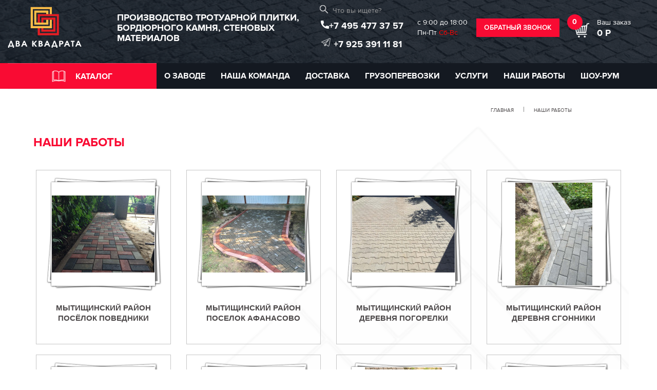

--- FILE ---
content_type: text/html; charset=utf-8
request_url: https://dvakvadrata.ru/fotogalereya
body_size: 14182
content:
<!DOCTYPE html>
<!--[if IE]><![endif]-->
<!--[if IE 8 ]><html dir="ltr" lang="ru" class="ie8"><![endif]-->
<!--[if IE 9 ]><html dir="ltr" lang="ru" class="ie9"><![endif]-->
<!--[if (gt IE 9)|!(IE)]><!-->
<html dir="ltr" lang="ru">
<!--<![endif]-->
<head>
<meta charset="UTF-8" />
<meta name="viewport" content="width=device-width, initial-scale=1">
<meta http-equiv="X-UA-Compatible" content="IE=edge">
<title>Наши работы</title>

      
<base href="https://dvakvadrata.ru/" />
<meta property="og:title" content="Наши работы" />
<meta property="og:type" content="website" />
<meta property="og:url" content="https://dvakvadrata.ru/fotogalereya" />
<meta property="og:image" content="https://dvakvadrata.ru/image/catalog/avatar/logotip1.svg" />
<meta property="og:site_name" content="Два Квадрата" />
<script src="catalog/view/javascript/jquery/jquery-2.1.1.min.js" type="text/javascript"></script>
<link href="catalog/view/javascript/bootstrap/css/bootstrap.min.css" rel="stylesheet" media="screen" />
<script src="catalog/view/javascript/bootstrap/js/bootstrap.min.js" type="text/javascript"></script>
<script src="catalog/view/javascript/form.js" type="text/javascript"></script>
<script src="catalog/view/javascript/common.js" type="text/javascript"></script>

<link href="https://dvakvadrata.ru/image/favicon.ico" rel="icon" />
<style>
.mfp-wrap.mfp-gallery{
height: 100vh!important;
}
</style><script async type="text/javascript" src="catalog/view/javascript/megamenu/jquery.menu-aim.js?v3"></script>
<script async src="catalog/view/javascript/megamenu/megamenu.js"></script>

<link rel="stylesheet" href="catalog/view/theme/default/stylesheet/megamenu.css">

<link href="catalog/view/theme/default/stylesheet/stylesheet.min.css?v=12" rel="stylesheet">
<script async src="https://www.googletagmanager.com/gtag/js?id=UA-101675581-15"></script>
<script>
  setTimeout(function(){
  window.dataLayer = window.dataLayer || [];
  function gtag(){dataLayer.push(arguments);}
  gtag('js', new Date());

  gtag('config', 'UA-101675581-15');
   }, 5000);
</script>




<!--<link rel="stylesheet" href="catalog/view/javascript/js/shCore.css">
<link rel="stylesheet" href="catalog/view/javascript/js/shThemeDefault.css">-->
<link rel="stylesheet" href="catalog/view/javascript/js/flexslider.css">
<script type="text/javascript" src="catalog/view/javascript/js/modernizr.js"></script>


<script type="application/ld+json">
{
    "@context": "https://schema.org",
    "@type": "Organization",
    "url": "https://dvakvadrata.ru/",
    "name": "Два Квадрата",
    "email": "info@dvakvadrata.ru",
    "logo": "https://dvakvadrata.ru/image/catalog/avatar/logotip1.svg",
  "description": "",
  "address": {
    "@type": "PostalAddress",
    "addressLocality": "Россия, Москва",
    "streetAddress": ""
  },
    "aggregateRating": {
    "@type": "AggregateRating",
    "ratingValue": "5",
    "reviewCount": "1"
  },   
    "potentialAction": {
    "@type": "SearchAction",
    "target": "http://new.dvakvadrata.ru/search?search=={search_term_string}"
  },
  "sameAs" : [
    "https://www.instagram.com/dvakvadrata.ru/"
  ]   
}   
</script>
<style>
  .loaded .main-wrapper {
  opacity: 0;
}
.icon-load {
  position: fixed;
  z-index: 9999;
  top: 0;
  left: 0;
  width: 100%;
  height: 100%;
  display: -webkit-box;
  display: -ms-flexbox;
  display: flex;
  -webkit-box-align: center;
      -ms-flex-align: center;
          align-items: center;
  -webkit-box-pack: center;
      -ms-flex-pack: center;
          justify-content: center;
  background-color: #fff;
  -webkit-transform: translate3d(0, -100%, 0);
          transform: translate3d(0, -100%, 0);
  -webkit-transition: all 0.25s ease-out;
  transition: all 0.25s ease-out;
}
.loaded .icon-load {
  -webkit-transform: translate3d(0, 0%, 0);
          transform: translate3d(0, 0%, 0);
}
.sk-folding-cube {
  width: 40px;
  height: 40px;
  -webkit-transform: rotateZ(45deg);
          transform: rotateZ(45deg);
}
.sk-cube {
  float: left;
  width: 50%;
  height: 50%;
  position: relative;
  background: #fff;
  -webkit-transform: scale(0.96);
          transform: scale(0.96);
}
.sk-folding-cube .sk-cube:before {
  content: '';
  position: absolute;
  top: 0;
  left: 0;
  width: 100%;
  height: 100%;
  background-color: #f90b33;
  -webkit-animation: sk-foldCubeAngle 2.4s infinite linear both;
          animation: sk-foldCubeAngle 2.4s infinite linear both;
  -webkit-transform-origin: 100% 100%;
          transform-origin: 100% 100%;
}
.sk-folding-cube .sk-cube2 {
  -webkit-transform: scale(0.97) rotateZ(90deg);
          transform: scale(0.97) rotateZ(90deg);
}
.sk-folding-cube .sk-cube3 {
  -webkit-transform: scale(0.97) rotateZ(180deg);
          transform: scale(0.97) rotateZ(180deg);
}
.sk-folding-cube .sk-cube4 {
  -webkit-transform: scale(0.97) rotateZ(270deg);
          transform: scale(0.97) rotateZ(270deg);
}
.sk-folding-cube .sk-cube2:before {
  -webkit-animation-delay: 0.3s;
          animation-delay: 0.3s;
}
.sk-folding-cube .sk-cube3:before {
  -webkit-animation-delay: 0.6s;
          animation-delay: 0.6s;
}
.sk-folding-cube .sk-cube4:before {
  -webkit-animation-delay: 0.9s;
          animation-delay: 0.9s;
}
@-webkit-keyframes sk-foldCubeAngle {
  0%, 10% {
    -webkit-transform: perspective(140px) rotateX(-180deg);
            transform: perspective(140px) rotateX(-180deg);
    opacity: 0;
  }
  25%, 75% {
    -webkit-transform: perspective(140px) rotateX(0deg);
            transform: perspective(140px) rotateX(0deg);
    opacity: 1;
  }
  90%, 100% {
    -webkit-transform: perspective(140px) rotateY(180deg);
            transform: perspective(140px) rotateY(180deg);
    opacity: 0;
  }
}
@keyframes sk-foldCubeAngle {
  0%, 10% {
    -webkit-transform: perspective(140px) rotateX(-180deg);
            transform: perspective(140px) rotateX(-180deg);
    opacity: 0;
  }
  25%, 75% {
    -webkit-transform: perspective(140px) rotateX(0deg);
            transform: perspective(140px) rotateX(0deg);
    opacity: 1;
  }
  90%, 100% {
    -webkit-transform: perspective(140px) rotateY(180deg);
            transform: perspective(140px) rotateY(180deg);
    opacity: 0;
  }
}
.header-hours{
color:#fff
}
.header-hours>div{
font-size:14px;
}
@media (min-width: 992px)
{
	.header_cart_wrapper {
		justify-content: space-between;
	}
	.header-hours{
		margin-left: -25px;
	}
	.header_callback {
		margin-right: 50px;
	}
	.header_search_wrapper {
		margin-left: -30px;
	}
}
@media (max-width: 768px){
	.header-hours{
		display:none
	}
}
</style>
<script type="text/javascript">!function(){var t=document.createElement("script");t.type="text/javascript",t.async=!0,t.src='https://vk.com/js/api/openapi.js?169',t.onload=function(){VK.Retargeting.Init("VK-RTRG-1349331-gfXiF"),VK.Retargeting.Hit()},document.head.appendChild(t)}();</script><noscript><img src="https://vk.com/rtrg?p=VK-RTRG-1349331-gfXiF" style="position:fixed; left:-999px;" alt=""/></noscript>

				<script type="text/javascript" src="catalog/view/javascript/ajax-product-page-loader.js"></script>
				<style>
					#ajax_loader {
						width: 100%;
						height: 30px;
						margin-top: 15px;
						text-align: center;
						border: none!important;	
					}
					#arrow_top {
						background: url("../../../../../image/chevron_up.png") no-repeat transparent;
						background-size: cover;
						position: fixed;
						bottom: 50px;
						right: 15px;
						cursor: pointer;
						height: 50px;
						width: 50px;
					}
				</style>
            

                            

                      <!-- Yandex.Metrica counters -->
                        <script type="text/javascript">
              window.dataLayer = window.dataLayer || [];
            </script>
            <script type="text/javascript">
              (function(m,e,t,r,i,k,a){m[i]=m[i]||function(){(m[i].a=m[i].a||[]).push(arguments)};
              m[i].l=1*new Date();k=e.createElement(t),a=e.getElementsByTagName(t)[0],k.async=1,k.src=r,a.parentNode.insertBefore(k,a)})
              (window, document, "script", "https://mc.yandex.ru/metrika/tag.js", "ym");

                            ym(39530560 , "init", {
                clickmap:true,
                trackLinks:true,
                accurateTrackBounce:true,
                webvisor:true,
                ecommerce:"dataLayer",
                params: { __ym: {"ymCmsPlugin": { "cms": "opencart", "cmsVersion":"2.3", "pluginVersion":"1.1.8"}}}
              });
                          </script>
            <noscript>
              <div>
                                <img src="https://mc.yandex.ru/watch/39530560" style="position:absolute; left:-9999px;" alt="" />
                              </div>
            </noscript>
                        <!-- /Yandex.Metrica counters -->
                  
</head>
<body class="gallery-album loaded">

<div class="icon-load">
  <div class="sk-folding-cube">
    <div class="sk-cube1 sk-cube"></div>
    <div class="sk-cube2 sk-cube"></div>
    <div class="sk-cube4 sk-cube"></div>
    <div class="sk-cube3 sk-cube"></div>
  </div>
</div>

<script>

  document.addEventListener("DOMContentLoaded", function () {
    // loader
    setTimeout(function () {
      document.querySelector('body').classList.remove('loaded');
    }, 1000);
  });


</script>

<!-- header -->

<header>

<div class="container">
<div class="row">

<div class="header_hamb"><span></span></div>
<div class="header_search-btn"></div>

<div class="col-sm-2 col-md-2 header_logo_wrapper">
<div id="logo">
<a href="https://dvakvadrata.ru/"><img src="https://dvakvadrata.ru/image/catalog/avatar/logotip1.svg" title="Два Квадрата" alt="Два Квадрата" class="img-responsive" /></a>
</div>
</div>

<div class="col-sm-4 col-md-4 header_slogan_wrapper">
<div class="header_text">ПРОИЗВОДСТВО ТРОТУАРНОЙ ПЛИТКИ,<br>БОРДЮРНОГО КАМНЯ, СТЕНОВЫХ МАТЕРИАЛОВ</div>
</div>

<div class="col-xs-6 col-sm-4 col-md-2 header_search_wrapper">
<div class="header_search"><div id="search" class="input-group">
  <input type="text" name="search" value="" placeholder="Что вы ищете?" class="form-control input-lg" />
  <span class="input-group-btn">
    <button type="button" class="search_btn"><i class="fa fa-search"></i></button>
  </span>
</div></div>
<a href="tel:+7 495 477 37 57" class="header_phone">+7 495 477 37 57</a>
<a href="https://t.me/+79253911181" class="header_w_phone" target="_blank">+7 925 391 11 81</a>
</div>

<div class="col-xs-6 col-sm-2 col-md-4 header_cart_wrapper">
	<div class="header-hours">
		<div>c 9:00 до 18:00</div>
		<div>Пн-Пт <span style="color:red;">Cб-Вс</span></div>
	</div>
  <a href="#callback-modal" class="header_callback">Обратный звонок</a>
  <div class="header_cart"><div id="cart" class="btn-group btn-block">

<button type="button" class="header_cart">

Ваш заказ

<span id="cart-total"><span class="cart_count">0</span><span class="cart_summ">0 Р</span></span>

</button>
  <ul class="dropdown-menu pull-right">
        <li>
      <p class="text-center">В корзине пусто!</p>
    </li>
      </ul>
</div>
</div>
</div>

</div>
</div>


<!-- /header -->

</header>


							<!-- <script src="catalog/view/javascript/megamenu/megamenu.js"></script>
<script type="text/javascript" src="catalog/view/javascript/megamenu/jquery.menu-aim.js?v3"></script>
<link rel="stylesheet" href="catalog/view/theme/default/stylesheet/megamenu.css"> -->




<div id="top-fixed" class="hidden-xs hidden-sm">
	<div class="container"></div>
</div>




<div class="mosplitka_menu">
<div class="container">
	<div class="row">   
		<div class="col-md-9 col-md-push-3 clearfix">	   	
				<nav id="additional-menu" class="navbar hmenu_type">
		<div>
		  <ul class="nav navbar-nav">
																																																																																																																																																																																														<li><a  class="no-img-parent-link" href="./o-nas">
																								О ЗАВОДЕ</a></li>
																											<li><a  class="no-img-parent-link" href="./nasha-komanda">
																								НАША КОМАНДА</a></li>
																											<li><a  class="no-img-parent-link" href="./dostavka">
																								Доставка</a></li>
																											<li><a  class="no-img-parent-link" href="gruzoperevozki">
																								Грузоперевозки</a></li>
																											<li><a  class="no-img-parent-link" href="./uslugi">
																								Услуги</a></li>
																											<li><a  class="no-img-parent-link" href="/fotogalereya">
																								Наши работы</a></li>
																											<li><a  class="no-img-parent-link" href="./shourum">
																								Шоу-рум</a></li>
																											<li><a  class="no-img-parent-link" href="./kontakty">
																								Контакты</a></li>
															<!--<li><a class="no-img-parent-link" href="./fotogalereya">Фотогалерея</a></li>-->
		  </ul>
		</div>		
	   </nav>   
	   
	  </div>
		<div class="col-sm-12 col-md-3 col-md-pull-9 menu-box">
						<nav id="menu-vertical" class="btn-group btn-block">
				<button type="button" class="btn btn-menu btn-block dropdown-toggle" data-toggle="dropdown">
					<img src="./image/catalog/design/menu/katalog.png">
					<span class="text-category">КАТАЛОГ</span>
				</button>
				<ul id="menu-vertical-list" class="dropdown-menu ">
																		<li class="dropdown ">
							<span class="toggle-child">
								<i class="fa fa-plus plus"></i>
								<i class="fa fa-minus minus"></i>
							</span>
								<a href="./productions/plitka" class="parent-link dropdown-img">
																			<img alt="Тротуарная плитка" class="nsmenu-thumb " src="https://dvakvadrata.ru/image/cache/catalog/category/bruschatka-25x25.png"/>
																											
									<i class="fa fa-angle-down arrow"></i>
																		Тротуарная плитка								</a>
								
																								  <div class="ns-dd dropdown-menu-simple nsmenu-type-category-simple">
									<div class="dropdown-inner">
										<ul class="list-unstyled nsmenu-haschild">
																						<li >
												<a href="/productions/plitka/vibro-presovannaya-trotuarnaya-plitka-ot-proizvoditelya">												Вибропресованная												</a>
																
											</li>
																						<li >
												<a href="/productions/plitka/vibrolitaya-trotuarnaya-plitka-ot-proizvoditelya">												Вибролитая												</a>
																
											</li>
																						<li >
												<a href="/productions/plitka/steingot/">												Премиум												</a>
																
											</li>
																						<li >
												<a href="/productions/plitka/razmer/300x300/">												300х300												</a>
																
											</li>
																						<li >
												<a href="/productions/plitka/razmer/400x400/">												400х400												</a>
																
											</li>
																						<li >
												<a href="/productions/plitka/razmer/500x500/">												500х500												</a>
																
											</li>
																						<li >
												<a href="/productions/plitka/forma/kvadrat/">												Квадратная												</a>
																
											</li>
																						<li >
												<a href="/productions/plitka/naznachenie/dlja-dorozhek/">												Для дорожек												</a>
																
											</li>
																						<li >
												<a href="/productions/plitka/naznachenie/dlja-parkovki/">												Под автомобиль/паркинг												</a>
																
											</li>
																						<li >
												<a href="/productions/plitka/naznachenie/dlja-dachnogo-uchastka/">												Для дачи												</a>
																
											</li>
																					</ul>
									</div>            
									</div>
									
										
																		
																																								
																				
																				
																				
																	</li>
																																	<li >						
									<a class="dropdown-img -" href="./productions/taktilnaya-plitka">
																					<img alt="Тактильная плитка" class="nsmenu-thumb " src="https://dvakvadrata.ru/image/cache/catalog/takt_plitka_montazhnajaoblast1-280x210-25x25.png"/>
																																								Тактильная плитка									</a>
								</li>
																
																																	<li >						
									<a class="dropdown-img -" href="./productions/geotekstil">
																					<img alt="Геотекстиль" class="nsmenu-thumb " src="https://dvakvadrata.ru/image/cache/catalog/geotekstil/getekstilikonka-25x25.png"/>
																																								Геотекстиль									</a>
								</li>
																
																								<li class="dropdown ">
							<span class="toggle-child">
								<i class="fa fa-plus plus"></i>
								<i class="fa fa-minus minus"></i>
							</span>
								<a href="./productions/bordyurnyij-kamen" class="parent-link dropdown-img">
																			<img alt="Бордюрные камни" class="nsmenu-thumb " src="https://dvakvadrata.ru/image/cache/catalog/category/bord_kam-25x25.png"/>
																											
									<i class="fa fa-angle-down arrow"></i>
																		Бордюрные камни								</a>
								
																								  <div class="ns-dd dropdown-menu-simple nsmenu-type-category-simple">
									<div class="dropdown-inner">
										<ul class="list-unstyled nsmenu-haschild">
																						<li >
												<a href="/productions/bordyurnyij-kamen/dorozhnye">												Дорожные												</a>
																
											</li>
																						<li >
												<a href="/productions/bordyurnyij-kamen/trotuarnye">												Тротуарные												</a>
																
											</li>
																					</ul>
									</div>            
									</div>
									
										
																		
																																								
																				
																				
																				
																	</li>
																																	<li >						
									<a class="dropdown-img -" href="./productions/stenovyie-bloki">
																					<img alt="Стеновые блоки" class="nsmenu-thumb " src="https://dvakvadrata.ru/image/cache/catalog/category/sten_mat-25x25.png"/>
																																								Стеновые блоки									</a>
								</li>
																
																																	<li >						
									<a class="dropdown-img -" href="./productions/fasadnaya-plitka">
																					<img alt="Фасадный камень" class="nsmenu-thumb " src="https://dvakvadrata.ru/image/cache/catalog/category/fas_plit-25x25.png"/>
																																								Фасадный камень									</a>
								</li>
																
																								<li class="dropdown ">
							<span class="toggle-child">
								<i class="fa fa-plus plus"></i>
								<i class="fa fa-minus minus"></i>
							</span>
								<a href="./productions/vodostochnie-systemy" class="parent-link dropdown-img">
																			<img alt="Водосточные системы" class="nsmenu-thumb " src="https://dvakvadrata.ru/image/cache/catalog/category/vod_sis-25x25.png"/>
																											
									<i class="fa fa-angle-down arrow"></i>
																		Водосточные системы								</a>
								
																								  <div class="ns-dd dropdown-menu-simple nsmenu-type-category-simple">
									<div class="dropdown-inner">
										<ul class="list-unstyled nsmenu-haschild">
																						<li >
												<a href="komplekt">												Комплекты												</a>
																
											</li>
																						<li >
												<a href="lotki">												 Лотки												</a>
																
											</li>
																						<li >
												<a href="reshetki-vodopriemnye">												Решетки водоприемные												</a>
																
											</li>
																						<li >
												<a href="dozhdepriemnik">												  Дождеприемники												</a>
																
											</li>
																						<li >
												<a href="dopolnitelnye-prinadlezhnosti-k-lotkam">												Дополнительные принадлежности												</a>
																
											</li>
																						<li >
												<a href="reshetka-pridvernaya">												Решетки придверные												</a>
																
											</li>
																					</ul>
									</div>            
									</div>
									
										
																		
																																								
																				
																				
																				
																	</li>
																																	<li >						
									<a class="dropdown-img -" href="./productions/stupeny">
																					<img alt="Ступени" class="nsmenu-thumb " src="https://dvakvadrata.ru/image/cache/catalog/design/menu/stupeny-25x25.png"/>
																																								Ступени									</a>
								</li>
																
																																	<li >						
									<a class="dropdown-img -" href="./productions/suxaya-smes">
																					<img alt="Смеси" class="nsmenu-thumb " src="https://dvakvadrata.ru/image/cache/catalog/category/stoit_smesi-25x25.png"/>
																																								Смеси									</a>
								</li>
																
																																	<li >						
									<a class="dropdown-img -" href="./productions/kolpaki">
																					<img alt="Колпаки на забор" class="nsmenu-thumb " src="https://dvakvadrata.ru/image/cache/catalog/geotekstil/kolpknastolbikonka2-25x25.png"/>
																																								Колпаки на забор									</a>
								</li>
																
																								<li class="dropdown ">
							<span class="toggle-child">
								<i class="fa fa-plus plus"></i>
								<i class="fa fa-minus minus"></i>
							</span>
								<a href="./productions/reguliruemye-opory" class="parent-link dropdown-img">
																			<img alt="Опоры под плитку" class="nsmenu-thumb " src="https://dvakvadrata.ru/image/cache/catalog/opory/oporyikonka-25x25.png"/>
																											
									<i class="fa fa-angle-down arrow"></i>
																		Опоры под плитку								</a>
								
																								  <div class="ns-dd dropdown-menu-simple nsmenu-type-category-simple">
									<div class="dropdown-inner">
										<ul class="list-unstyled nsmenu-haschild">
																						<li >
												<a href="./productions/reguliruemye-opory">												Регулируемые пластиковые опоры												</a>
																
											</li>
																						<li >
												<a href="./productions/reguliruemye-opory/nereguliruemye-plastikovye-opory">												Нерегулируемые пластиковые опоры												</a>
																
											</li>
																						<li >
												<a href="/productions/reguliruemye-opory/protivopozharnyeognestojkie-reguliruemye-opory">												Противопожарные/Огнестойкие регулируемые опоры												</a>
																
											</li>
																						<li >
												<a href="/productions/reguliruemye-opory/nereguliruemye-ogneupornye-opory">												Нерегулируемые огнеупорные опоры												</a>
																
											</li>
																						<li >
												<a href="/productions/reguliruemye-opory/komplektuyushchie-dlya-opor">												Комплектующие для опор												</a>
																
											</li>
																					</ul>
									</div>            
									</div>
									
										
																		
																																								
																				
																				
																				
																	</li>
																																	<li class="hidden-md hidden-lg">						
									<a class="dropdown-img -" href="./o-nas">
																																								О ЗАВОДЕ									</a>
								</li>
																
																																	<li class="hidden-md hidden-lg">						
									<a class="dropdown-img -" href="./nasha-komanda">
																																								НАША КОМАНДА									</a>
								</li>
																
																																	<li class="hidden-md hidden-lg">						
									<a class="dropdown-img -" href="./dostavka">
																																								Доставка									</a>
								</li>
																
																																	<li class="hidden-md hidden-lg">						
									<a class="dropdown-img -" href="gruzoperevozki">
																																								Грузоперевозки									</a>
								</li>
																
																																	<li class="hidden-md hidden-lg">						
									<a class="dropdown-img -" href="./uslugi">
																																								Услуги									</a>
								</li>
																
																																	<li class="hidden-md hidden-lg">						
									<a class="dropdown-img -" href="/fotogalereya">
																																								Наши работы									</a>
								</li>
																
																																	<li class="hidden-md hidden-lg">						
									<a class="dropdown-img -" href="./shourum">
																																								Шоу-рум									</a>
								</li>
																
																																	<li class="hidden-md hidden-lg">						
									<a class="dropdown-img -" href="./kontakty">
																																								Контакты									</a>
								</li>
																
															</ul>
			</nav>
									</div>	
    </div>
    </div></div>
<script>
$('.nsmenu-type-manufacturer a[data-toggle="tooltip"]').tooltip({
	animated: 'fade',
	placement: 'top',
	template: '<div class="tooltip tooltip-manufacturer" role="tooltip"><div class="arrow"></div><div class="tooltip-inner tooltip-manufacturer-inner"></div></div>',
	html: true
});
//
$('button.btn-menu').on('click',function(){
	if($(window).width() >= 992){
		location.href='./productions';
	}
});

</script>						



<div class="container photo_gal">
  <ul class="breadcrumb">
        <li><a href="https://dvakvadrata.ru/">Главная</a></li>
        <li><a href="https://dvakvadrata.ru/fotogalereya">Наши работы</a></li>
      </ul>
  <div class="row">                <div id="content" class="col-sm-12">      <h1>Наши работы</h1>
            <div class="row ">
        <div class="og-container">
                    <div class="og-album col-lg-3 col-md-3 col-sm-6 col-xs-12">
			  <div class="og-album-wrapper">
					<div class="og-album-1-3">
						<a href="https://dvakvadrata.ru/fotogalereya/myitishhinskij-rajon-posyolok-povedniki"><img src="https://dvakvadrata.ru/image/cache/catalog/gallery/148-200x200.JPG" title="Мытищинский район посёлок Поведники" alt="Мытищинский район посёлок Поведники"/></a>
					</div>
					<p><a href="https://dvakvadrata.ru/fotogalereya/myitishhinskij-rajon-posyolok-povedniki" style="font-family: Arial ; font-size: 15px; font-weight: bold;">Мытищинский район посёлок Поведники</a></p>
          	  </div>
          </div>
                    <div class="og-album col-lg-3 col-md-3 col-sm-6 col-xs-12">
			  <div class="og-album-wrapper">
					<div class="og-album-1-3">
						<a href="https://dvakvadrata.ru/fotogalereya/myitishhinskij-rajon-poselok-afanasovo-new"><img src="https://dvakvadrata.ru/image/cache/catalog/gallery/149-200x200.JPG" title="Мытищинский район поселок Афанасово" alt="Мытищинский район поселок Афанасово"/></a>
					</div>
					<p><a href="https://dvakvadrata.ru/fotogalereya/myitishhinskij-rajon-poselok-afanasovo-new" style="font-family: Arial ; font-size: 15px; font-weight: bold;">Мытищинский район поселок Афанасово</a></p>
          	  </div>
          </div>
                    <div class="og-album col-lg-3 col-md-3 col-sm-6 col-xs-12">
			  <div class="og-album-wrapper">
					<div class="og-album-1-3">
						<a href="https://dvakvadrata.ru/fotogalereya/myitishhinskij-rajon-derevnya-pogorelki"><img src="https://dvakvadrata.ru/image/cache/catalog/gallery/150-200x200.JPG" title="Мытищинский район деревня Погорелки" alt="Мытищинский район деревня Погорелки"/></a>
					</div>
					<p><a href="https://dvakvadrata.ru/fotogalereya/myitishhinskij-rajon-derevnya-pogorelki" style="font-family: Arial ; font-size: 15px; font-weight: bold;">Мытищинский район деревня Погорелки</a></p>
          	  </div>
          </div>
                    <div class="og-album col-lg-3 col-md-3 col-sm-6 col-xs-12">
			  <div class="og-album-wrapper">
					<div class="og-album-1-3">
						<a href="https://dvakvadrata.ru/fotogalereya/myitishhinskij-rajon-derevnya-sgonniki"><img src="https://dvakvadrata.ru/image/cache/catalog/gallery/151-200x200.JPG" title="Мытищинский район деревня Сгонники" alt="Мытищинский район деревня Сгонники"/></a>
					</div>
					<p><a href="https://dvakvadrata.ru/fotogalereya/myitishhinskij-rajon-derevnya-sgonniki" style="font-family: Arial ; font-size: 15px; font-weight: bold;">Мытищинский район деревня Сгонники</a></p>
          	  </div>
          </div>
                    <div class="og-album col-lg-3 col-md-3 col-sm-6 col-xs-12">
			  <div class="og-album-wrapper">
					<div class="og-album-1-3">
						<a href="https://dvakvadrata.ru/fotogalereya/logotip-dvakvadrata-iz-bruschatki"><img src="https://dvakvadrata.ru/image/cache/catalog/gallery/152-200x200.JPG" title="Логотип &quot;ДваКвадрата&quot; из брусчатки" alt="Логотип &quot;ДваКвадрата&quot; из брусчатки"/></a>
					</div>
					<p><a href="https://dvakvadrata.ru/fotogalereya/logotip-dvakvadrata-iz-bruschatki" style="font-family: Arial ; font-size: 15px; font-weight: bold;">Логотип &quot;ДваКвадрата&quot; из брусчатки</a></p>
          	  </div>
          </div>
                    <div class="og-album col-lg-3 col-md-3 col-sm-6 col-xs-12">
			  <div class="og-album-wrapper">
					<div class="og-album-1-3">
						<a href="https://dvakvadrata.ru/fotogalereya/myitishhinskij-rajon-derevnya-terpigorevo"><img src="https://dvakvadrata.ru/image/cache/catalog/gallery/153-200x200.JPG" title="Мытищинский район деревня Терпигорьево" alt="Мытищинский район деревня Терпигорьево"/></a>
					</div>
					<p><a href="https://dvakvadrata.ru/fotogalereya/myitishhinskij-rajon-derevnya-terpigorevo" style="font-family: Arial ; font-size: 15px; font-weight: bold;">Мытищинский район деревня Терпигорьево</a></p>
          	  </div>
          </div>
                    <div class="og-album col-lg-3 col-md-3 col-sm-6 col-xs-12">
			  <div class="og-album-wrapper">
					<div class="og-album-1-3">
						<a href="https://dvakvadrata.ru/fotogalereya/myitishhinskij-rajon-derevnya-xovrino"><img src="https://dvakvadrata.ru/image/cache/catalog/gallery/154-200x200.JPG" title="Мытищинский район деревня Ховрино" alt="Мытищинский район деревня Ховрино"/></a>
					</div>
					<p><a href="https://dvakvadrata.ru/fotogalereya/myitishhinskij-rajon-derevnya-xovrino" style="font-family: Arial ; font-size: 15px; font-weight: bold;">Мытищинский район деревня Ховрино</a></p>
          	  </div>
          </div>
                    <div class="og-album col-lg-3 col-md-3 col-sm-6 col-xs-12">
			  <div class="og-album-wrapper">
					<div class="og-album-1-3">
						<a href="https://dvakvadrata.ru/fotogalereya/myitishhinskij-rajon-derevnya-xovrino-2"><img src="https://dvakvadrata.ru/image/cache/catalog/gallery/155-200x200.JPG" title="Мытищинский район деревня Ховрино 2" alt="Мытищинский район деревня Ховрино 2"/></a>
					</div>
					<p><a href="https://dvakvadrata.ru/fotogalereya/myitishhinskij-rajon-derevnya-xovrino-2" style="font-family: Arial ; font-size: 15px; font-weight: bold;">Мытищинский район деревня Ховрино 2</a></p>
          	  </div>
          </div>
                    <div class="og-album col-lg-3 col-md-3 col-sm-6 col-xs-12">
			  <div class="og-album-wrapper">
					<div class="og-album-1-3">
						<a href="https://dvakvadrata.ru/fotogalereya/myitishhinskij-rajon-poselok-afanasovo"><img src="https://dvakvadrata.ru/image/cache/catalog/gallery/156-200x200.JPG" title="Мытищинский район поселок Афанасово 2" alt="Мытищинский район поселок Афанасово 2"/></a>
					</div>
					<p><a href="https://dvakvadrata.ru/fotogalereya/myitishhinskij-rajon-poselok-afanasovo" style="font-family: Arial ; font-size: 15px; font-weight: bold;">Мытищинский район поселок Афанасово 2</a></p>
          	  </div>
          </div>
                    <div class="og-album col-lg-3 col-md-3 col-sm-6 col-xs-12">
			  <div class="og-album-wrapper">
					<div class="og-album-1-3">
						<a href="https://dvakvadrata.ru/fotogalereya/myitishhinskij-rajon-poselok-belyaninovo"><img src="https://dvakvadrata.ru/image/cache/catalog/gallery/157-200x200.JPG" title="Мытищинский район поселок Беляниново" alt="Мытищинский район поселок Беляниново"/></a>
					</div>
					<p><a href="https://dvakvadrata.ru/fotogalereya/myitishhinskij-rajon-poselok-belyaninovo" style="font-family: Arial ; font-size: 15px; font-weight: bold;">Мытищинский район поселок Беляниново</a></p>
          	  </div>
          </div>
                    <div class="og-album col-lg-3 col-md-3 col-sm-6 col-xs-12">
			  <div class="og-album-wrapper">
					<div class="og-album-1-3">
						<a href="https://dvakvadrata.ru/fotogalereya/myitishhinskij-rajon-derevnya-boltino"><img src="https://dvakvadrata.ru/image/cache/catalog/gallery/158-200x200.JPG" title="Мытищинский район деревня Болтино" alt="Мытищинский район деревня Болтино"/></a>
					</div>
					<p><a href="https://dvakvadrata.ru/fotogalereya/myitishhinskij-rajon-derevnya-boltino" style="font-family: Arial ; font-size: 15px; font-weight: bold;">Мытищинский район деревня Болтино</a></p>
          	  </div>
          </div>
                    <div class="og-album col-lg-3 col-md-3 col-sm-6 col-xs-12">
			  <div class="og-album-wrapper">
					<div class="og-album-1-3">
						<a href="https://dvakvadrata.ru/fotogalereya/myitishhi-snt-borisovka"><img src="https://dvakvadrata.ru/image/cache/catalog/gallery/160-200x200.JPG" title="г.Мытищи СНТ Борисовка" alt="г.Мытищи СНТ Борисовка"/></a>
					</div>
					<p><a href="https://dvakvadrata.ru/fotogalereya/myitishhi-snt-borisovka" style="font-family: Arial ; font-size: 15px; font-weight: bold;">г.Мытищи СНТ Борисовка</a></p>
          	  </div>
          </div>
                    <div class="og-album col-lg-3 col-md-3 col-sm-6 col-xs-12">
			  <div class="og-album-wrapper">
					<div class="og-album-1-3">
						<a href="https://dvakvadrata.ru/fotogalereya/dmitrovskij-rajon-poselok-kulikovskoe"><img src="https://dvakvadrata.ru/image/cache/catalog/gallery/161-200x200.JPG" title="Дмитровский район поселок Куликовское" alt="Дмитровский район поселок Куликовское"/></a>
					</div>
					<p><a href="https://dvakvadrata.ru/fotogalereya/dmitrovskij-rajon-poselok-kulikovskoe" style="font-family: Arial ; font-size: 15px; font-weight: bold;">Дмитровский район поселок Куликовское</a></p>
          	  </div>
          </div>
                    <div class="og-album col-lg-3 col-md-3 col-sm-6 col-xs-12">
			  <div class="og-album-wrapper">
					<div class="og-album-1-3">
						<a href="https://dvakvadrata.ru/fotogalereya/kotedzhnyij-poselok-zareche"><img src="https://dvakvadrata.ru/image/cache/catalog/gallery/162-200x200.JPG" title="Котеджный поселок Заречье" alt="Котеджный поселок Заречье"/></a>
					</div>
					<p><a href="https://dvakvadrata.ru/fotogalereya/kotedzhnyij-poselok-zareche" style="font-family: Arial ; font-size: 15px; font-weight: bold;">Котеджный поселок Заречье</a></p>
          	  </div>
          </div>
                    <div class="og-album col-lg-3 col-md-3 col-sm-6 col-xs-12">
			  <div class="og-album-wrapper">
					<div class="og-album-1-3">
						<a href="https://dvakvadrata.ru/fotogalereya/myitishhinskij-rajon-mkr-chelyuskinskij"><img src="https://dvakvadrata.ru/image/cache/catalog/gallery/163-200x200.JPG" title="Мытищинский район мкр. Челюскинский" alt="Мытищинский район мкр. Челюскинский"/></a>
					</div>
					<p><a href="https://dvakvadrata.ru/fotogalereya/myitishhinskij-rajon-mkr-chelyuskinskij" style="font-family: Arial ; font-size: 15px; font-weight: bold;">Мытищинский район мкр. Челюскинский</a></p>
          	  </div>
          </div>
                    <div class="og-album col-lg-3 col-md-3 col-sm-6 col-xs-12">
			  <div class="og-album-wrapper">
					<div class="og-album-1-3">
						<a href="https://dvakvadrata.ru/fotogalereya/myitishhinskij-rajon-derevnya-marfino"><img src="https://dvakvadrata.ru/image/cache/catalog/gallery/164-200x200.JPG" title="Мытищинский район деревня Марфино" alt="Мытищинский район деревня Марфино"/></a>
					</div>
					<p><a href="https://dvakvadrata.ru/fotogalereya/myitishhinskij-rajon-derevnya-marfino" style="font-family: Arial ; font-size: 15px; font-weight: bold;">Мытищинский район деревня Марфино</a></p>
          	  </div>
          </div>
                    <div class="og-album col-lg-3 col-md-3 col-sm-6 col-xs-12">
			  <div class="og-album-wrapper">
					<div class="og-album-1-3">
						<a href="https://dvakvadrata.ru/fotogalereya/myitishhi-salon-krasotyi-infiniti"><img src="https://dvakvadrata.ru/image/cache/catalog/gallery/165-200x200.JPG" title="г. Мытищи, Салон красоты " alt="г. Мытищи, Салон красоты "/></a>
					</div>
					<p><a href="https://dvakvadrata.ru/fotogalereya/myitishhi-salon-krasotyi-infiniti" style="font-family: Arial ; font-size: 15px; font-weight: bold;">г. Мытищи, Салон красоты </a></p>
          	  </div>
          </div>
                    <div class="og-album col-lg-3 col-md-3 col-sm-6 col-xs-12">
			  <div class="og-album-wrapper">
					<div class="og-album-1-3">
						<a href="https://dvakvadrata.ru/fotogalereya/myitishhi-rajonnyij-dvorecz-molodezhi"><img src="https://dvakvadrata.ru/image/cache/catalog/gallery/166-200x200.JPG" title="Г. Мытищи, Районный дворец молодежи" alt="Г. Мытищи, Районный дворец молодежи"/></a>
					</div>
					<p><a href="https://dvakvadrata.ru/fotogalereya/myitishhi-rajonnyij-dvorecz-molodezhi" style="font-family: Arial ; font-size: 15px; font-weight: bold;">Г. Мытищи, Районный дворец молодежи</a></p>
          	  </div>
          </div>
                    <div class="og-album col-lg-3 col-md-3 col-sm-6 col-xs-12">
			  <div class="og-album-wrapper">
					<div class="og-album-1-3">
						<a href="https://dvakvadrata.ru/fotogalereya/shhyolkovskij-rajon-snt-novaya-slobada"><img src="https://dvakvadrata.ru/image/cache/catalog/gallery/167-200x200.JPG" title="Щёлковский  район, СНТ Новая слобада" alt="Щёлковский  район, СНТ Новая слобада"/></a>
					</div>
					<p><a href="https://dvakvadrata.ru/fotogalereya/shhyolkovskij-rajon-snt-novaya-slobada" style="font-family: Arial ; font-size: 15px; font-weight: bold;">Щёлковский  район, СНТ Новая слобада</a></p>
          	  </div>
          </div>
                    <div class="og-album col-lg-3 col-md-3 col-sm-6 col-xs-12">
			  <div class="og-album-wrapper">
					<div class="og-album-1-3">
						<a href="https://dvakvadrata.ru/fotogalereya/yaroslavskaya-oblast-pereslavl-zalesskij"><img src="https://dvakvadrata.ru/image/cache/catalog/gallery/168-200x200.JPG" title="Ярославская область, Переславль-Залесский" alt="Ярославская область, Переславль-Залесский"/></a>
					</div>
					<p><a href="https://dvakvadrata.ru/fotogalereya/yaroslavskaya-oblast-pereslavl-zalesskij" style="font-family: Arial ; font-size: 15px; font-weight: bold;">Ярославская область, Переславль-Залесский</a></p>
          	  </div>
          </div>
                    <div class="og-album col-lg-3 col-md-3 col-sm-6 col-xs-12">
			  <div class="og-album-wrapper">
					<div class="og-album-1-3">
						<a href="https://dvakvadrata.ru/fotogalereya/torgovyij-czentr-4-daily-myitishhi"><img src="https://dvakvadrata.ru/image/cache/catalog/gallery/169-200x200.JPG" title="Торговый центр 4 DAILY Мытищи" alt="Торговый центр 4 DAILY Мытищи"/></a>
					</div>
					<p><a href="https://dvakvadrata.ru/fotogalereya/torgovyij-czentr-4-daily-myitishhi" style="font-family: Arial ; font-size: 15px; font-weight: bold;">Торговый центр 4 DAILY Мытищи</a></p>
          	  </div>
          </div>
                    <div class="og-album col-lg-3 col-md-3 col-sm-6 col-xs-12">
			  <div class="og-album-wrapper">
					<div class="og-album-1-3">
						<a href="https://dvakvadrata.ru/fotogalereya/derevnya-dolginixa"><img src="https://dvakvadrata.ru/image/cache/catalog/gallery/170-200x200.JPG" title="Деревня Долгиниха" alt="Деревня Долгиниха"/></a>
					</div>
					<p><a href="https://dvakvadrata.ru/fotogalereya/derevnya-dolginixa" style="font-family: Arial ; font-size: 15px; font-weight: bold;">Деревня Долгиниха</a></p>
          	  </div>
          </div>
                    <div class="og-album col-lg-3 col-md-3 col-sm-6 col-xs-12">
			  <div class="og-album-wrapper">
					<div class="og-album-1-3">
						<a href="https://dvakvadrata.ru/fotogalereya/myitishhinskij-rajon-derevnya-belyaninovo"><img src="https://dvakvadrata.ru/image/cache/catalog/gallery/171-200x200.JPG" title="Мытищинский район деревня Беляниново 2" alt="Мытищинский район деревня Беляниново 2"/></a>
					</div>
					<p><a href="https://dvakvadrata.ru/fotogalereya/myitishhinskij-rajon-derevnya-belyaninovo" style="font-family: Arial ; font-size: 15px; font-weight: bold;">Мытищинский район деревня Беляниново 2</a></p>
          	  </div>
          </div>
                    <div class="og-album col-lg-3 col-md-3 col-sm-6 col-xs-12">
			  <div class="og-album-wrapper">
					<div class="og-album-1-3">
						<a href="https://dvakvadrata.ru/fotogalereya/moskovskaya-oblast-korolev"><img src="https://dvakvadrata.ru/image/cache/catalog/gallery/172-200x200.JPG" title="Московская область г. Королев" alt="Московская область г. Королев"/></a>
					</div>
					<p><a href="https://dvakvadrata.ru/fotogalereya/moskovskaya-oblast-korolev" style="font-family: Arial ; font-size: 15px; font-weight: bold;">Московская область г. Королев</a></p>
          	  </div>
          </div>
                    <div class="og-album col-lg-3 col-md-3 col-sm-6 col-xs-12">
			  <div class="og-album-wrapper">
					<div class="og-album-1-3">
						<a href="https://dvakvadrata.ru/fotogalereya/moskovskaya-oblast-fedoskinskoe"><img src="https://dvakvadrata.ru/image/cache/catalog/gallery/173-200x200.JPG" title="Московская область Федоскинское" alt="Московская область Федоскинское"/></a>
					</div>
					<p><a href="https://dvakvadrata.ru/fotogalereya/moskovskaya-oblast-fedoskinskoe" style="font-family: Arial ; font-size: 15px; font-weight: bold;">Московская область Федоскинское</a></p>
          	  </div>
          </div>
                    <div class="og-album col-lg-3 col-md-3 col-sm-6 col-xs-12">
			  <div class="og-album-wrapper">
					<div class="og-album-1-3">
						<a href="https://dvakvadrata.ru/fotogalereya/myitishhinskij-rajon-poselok-chiverevo"><img src="https://dvakvadrata.ru/image/cache/catalog/gallery/174-200x200.JPG" title="Мытищинский район Поселок Чиверево" alt="Мытищинский район Поселок Чиверево"/></a>
					</div>
					<p><a href="https://dvakvadrata.ru/fotogalereya/myitishhinskij-rajon-poselok-chiverevo" style="font-family: Arial ; font-size: 15px; font-weight: bold;">Мытищинский район Поселок Чиверево</a></p>
          	  </div>
          </div>
                    <div class="og-album col-lg-3 col-md-3 col-sm-6 col-xs-12">
			  <div class="og-album-wrapper">
					<div class="og-album-1-3">
						<a href="https://dvakvadrata.ru/fotogalereya/derevnya-vorya-bogorodskoe-gorodskoj-okrug-shchyolkovo"><img src="https://dvakvadrata.ru/image/cache/catalog/20210822_182327-200x200.jpg" title="Деревня Воря-Богородское, городской округ Щёлково" alt="Деревня Воря-Богородское, городской округ Щёлково"/></a>
					</div>
					<p><a href="https://dvakvadrata.ru/fotogalereya/derevnya-vorya-bogorodskoe-gorodskoj-okrug-shchyolkovo" style="font-family: Arial ; font-size: 15px; font-weight: bold;">Деревня Воря-Богородское, городской округ Щёлково</a></p>
          	  </div>
          </div>
                    <div class="og-album col-lg-3 col-md-3 col-sm-6 col-xs-12">
			  <div class="og-album-wrapper">
					<div class="og-album-1-3">
						<a href="https://dvakvadrata.ru/fotogalereya/derevnya-vtoraya-alekseevka-gorodskoj-okrug-shchyolkovo"><img src="https://dvakvadrata.ru/image/cache/catalog/20210831_191013-200x200.jpg" title="Деревня Вторая Алексеевка, городской округ Щёлково" alt="Деревня Вторая Алексеевка, городской округ Щёлково"/></a>
					</div>
					<p><a href="https://dvakvadrata.ru/fotogalereya/derevnya-vtoraya-alekseevka-gorodskoj-okrug-shchyolkovo" style="font-family: Arial ; font-size: 15px; font-weight: bold;">Деревня Вторая Алексеевка, городской округ Щёлково</a></p>
          	  </div>
          </div>
                    <div class="og-album col-lg-3 col-md-3 col-sm-6 col-xs-12">
			  <div class="og-album-wrapper">
					<div class="og-album-1-3">
						<a href="https://dvakvadrata.ru/fotogalereya/derevnya-golovino-gorodskoj-okrug-shchyolkovo"><img src="https://dvakvadrata.ru/image/cache/catalog/20210615_105105-200x200.jpg" title="Деревня Головино, городской округ Щёлково" alt="Деревня Головино, городской округ Щёлково"/></a>
					</div>
					<p><a href="https://dvakvadrata.ru/fotogalereya/derevnya-golovino-gorodskoj-okrug-shchyolkovo" style="font-family: Arial ; font-size: 15px; font-weight: bold;">Деревня Головино, городской округ Щёлково</a></p>
          	  </div>
          </div>
                    <div class="og-album col-lg-3 col-md-3 col-sm-6 col-xs-12">
			  <div class="og-album-wrapper">
					<div class="og-album-1-3">
						<a href="https://dvakvadrata.ru/fotogalereya/dmitrovskij-rajon-derevnya-ermolino"><img src="https://dvakvadrata.ru/image/cache/catalog/20200722_115008-200x200.jpg" title="Дмитровский район деревня Ермолино" alt="Дмитровский район деревня Ермолино"/></a>
					</div>
					<p><a href="https://dvakvadrata.ru/fotogalereya/dmitrovskij-rajon-derevnya-ermolino" style="font-family: Arial ; font-size: 15px; font-weight: bold;">Дмитровский район деревня Ермолино</a></p>
          	  </div>
          </div>
                    <div class="og-album col-lg-3 col-md-3 col-sm-6 col-xs-12">
			  <div class="og-album-wrapper">
					<div class="og-album-1-3">
						<a href="https://dvakvadrata.ru/fotogalereya/dmitrovskij-rajon-poselok-iksha"><img src="https://dvakvadrata.ru/image/cache/catalog/20210511_194019-200x200.jpg" title="Дмитровский район, поселок Икша" alt="Дмитровский район, поселок Икша"/></a>
					</div>
					<p><a href="https://dvakvadrata.ru/fotogalereya/dmitrovskij-rajon-poselok-iksha" style="font-family: Arial ; font-size: 15px; font-weight: bold;">Дмитровский район, поселок Икша</a></p>
          	  </div>
          </div>
                    <div class="og-album col-lg-3 col-md-3 col-sm-6 col-xs-12">
			  <div class="og-album-wrapper">
					<div class="og-album-1-3">
						<a href="https://dvakvadrata.ru/fotogalereya/dmitrovskij-rajon-poselok-dedenevo"><img src="https://dvakvadrata.ru/image/cache/catalog/20220601_115450-200x200.jpg" title="Дмитровский район, поселок Деденево" alt="Дмитровский район, поселок Деденево"/></a>
					</div>
					<p><a href="https://dvakvadrata.ru/fotogalereya/dmitrovskij-rajon-poselok-dedenevo" style="font-family: Arial ; font-size: 15px; font-weight: bold;">Дмитровский район, поселок Деденево</a></p>
          	  </div>
          </div>
                    <div class="og-album col-lg-3 col-md-3 col-sm-6 col-xs-12">
			  <div class="og-album-wrapper">
					<div class="og-album-1-3">
						<a href="https://dvakvadrata.ru/fotogalereya/sergiev-posad-mikrorajon-semhoz"><img src="https://dvakvadrata.ru/image/cache/catalog/20210529_180934-200x200.jpg" title="Сергиев Посад, микрорайон Семхоз" alt="Сергиев Посад, микрорайон Семхоз"/></a>
					</div>
					<p><a href="https://dvakvadrata.ru/fotogalereya/sergiev-posad-mikrorajon-semhoz" style="font-family: Arial ; font-size: 15px; font-weight: bold;">Сергиев Посад, микрорайон Семхоз</a></p>
          	  </div>
          </div>
                    <div class="og-album col-lg-3 col-md-3 col-sm-6 col-xs-12">
			  <div class="og-album-wrapper">
					<div class="og-album-1-3">
						<a href="https://dvakvadrata.ru/fotogalereya/mytishchinskij-rajon-derevnya-belyaninovo"><img src="https://dvakvadrata.ru/image/cache/catalog/20190930_174851-200x200.jpg" title="Мытищинский район деревня Беляниново" alt="Мытищинский район деревня Беляниново"/></a>
					</div>
					<p><a href="https://dvakvadrata.ru/fotogalereya/mytishchinskij-rajon-derevnya-belyaninovo" style="font-family: Arial ; font-size: 15px; font-weight: bold;">Мытищинский район деревня Беляниново</a></p>
          	  </div>
          </div>
                    <div class="og-album col-lg-3 col-md-3 col-sm-6 col-xs-12">
			  <div class="og-album-wrapper">
					<div class="og-album-1-3">
						<a href="https://dvakvadrata.ru/fotogalereya/mytishchinskij-rajon-derevnya-boltino"><img src="https://dvakvadrata.ru/image/cache/catalog/20200727_134644-200x200.jpg" title="Мытищинский Район, деревня Болтино" alt="Мытищинский Район, деревня Болтино"/></a>
					</div>
					<p><a href="https://dvakvadrata.ru/fotogalereya/mytishchinskij-rajon-derevnya-boltino" style="font-family: Arial ; font-size: 15px; font-weight: bold;">Мытищинский Район, деревня Болтино</a></p>
          	  </div>
          </div>
                    <div class="og-album col-lg-3 col-md-3 col-sm-6 col-xs-12">
			  <div class="og-album-wrapper">
					<div class="og-album-1-3">
						<a href="https://dvakvadrata.ru/fotogalereya/mytishchinskij-rajon-derevnya-belyaninovo-zadnij-dvorik"><img src="https://dvakvadrata.ru/image/cache/catalog/20220607_203743-200x200.jpg" title="Мытищинский район, деревня Беляниново, задний дворик" alt="Мытищинский район, деревня Беляниново, задний дворик"/></a>
					</div>
					<p><a href="https://dvakvadrata.ru/fotogalereya/mytishchinskij-rajon-derevnya-belyaninovo-zadnij-dvorik" style="font-family: Arial ; font-size: 15px; font-weight: bold;">Мытищинский район, деревня Беляниново, задний дворик</a></p>
          	  </div>
          </div>
                    <div class="og-album col-lg-3 col-md-3 col-sm-6 col-xs-12">
			  <div class="og-album-wrapper">
					<div class="og-album-1-3">
						<a href="https://dvakvadrata.ru/fotogalereya/poselok-zagoryanskij-gorodskoj-okrug-shchelkovo"><img src="https://dvakvadrata.ru/image/cache/catalog/20210728_092226-200x200.jpg" title="Поселок Загорянский, городской округ Щелково" alt="Поселок Загорянский, городской округ Щелково"/></a>
					</div>
					<p><a href="https://dvakvadrata.ru/fotogalereya/poselok-zagoryanskij-gorodskoj-okrug-shchelkovo" style="font-family: Arial ; font-size: 15px; font-weight: bold;">Поселок Загорянский, городской округ Щелково</a></p>
          	  </div>
          </div>
                    <div class="og-album col-lg-3 col-md-3 col-sm-6 col-xs-12">
			  <div class="og-album-wrapper">
					<div class="og-album-1-3">
						<a href="https://dvakvadrata.ru/fotogalereya/pushkinskij-rajon-derevnya-klyazma"><img src="https://dvakvadrata.ru/image/cache/catalog/20211002_151342-200x200.jpg" title="Пушкинский район, деревня Клязма" alt="Пушкинский район, деревня Клязма"/></a>
					</div>
					<p><a href="https://dvakvadrata.ru/fotogalereya/pushkinskij-rajon-derevnya-klyazma" style="font-family: Arial ; font-size: 15px; font-weight: bold;">Пушкинский район, деревня Клязма</a></p>
          	  </div>
          </div>
                    <div class="og-album col-lg-3 col-md-3 col-sm-6 col-xs-12">
			  <div class="og-album-wrapper">
					<div class="og-album-1-3">
						<a href="https://dvakvadrata.ru/fotogalereya/pushkinskij-rajon-derevnya-mamontovka"><img src="https://dvakvadrata.ru/image/cache/catalog/20170915_144205-200x200.jpg" title="Пушкинский Район, деревня Мамонтовка" alt="Пушкинский Район, деревня Мамонтовка"/></a>
					</div>
					<p><a href="https://dvakvadrata.ru/fotogalereya/pushkinskij-rajon-derevnya-mamontovka" style="font-family: Arial ; font-size: 15px; font-weight: bold;">Пушкинский Район, деревня Мамонтовка</a></p>
          	  </div>
          </div>
                    <div class="og-album col-lg-3 col-md-3 col-sm-6 col-xs-12">
			  <div class="og-album-wrapper">
					<div class="og-album-1-3">
						<a href="https://dvakvadrata.ru/fotogalereya/pushkinskij-rajon-derevnya-aleshino"><img src="https://dvakvadrata.ru/image/cache/catalog/20220706_145152-200x200.jpg" title="Пушкинский район, деревня Алешино" alt="Пушкинский район, деревня Алешино"/></a>
					</div>
					<p><a href="https://dvakvadrata.ru/fotogalereya/pushkinskij-rajon-derevnya-aleshino" style="font-family: Arial ; font-size: 15px; font-weight: bold;">Пушкинский район, деревня Алешино</a></p>
          	  </div>
          </div>
                    <div class="og-album col-lg-3 col-md-3 col-sm-6 col-xs-12">
			  <div class="og-album-wrapper">
					<div class="og-album-1-3">
						<a href="https://dvakvadrata.ru/fotogalereya/pushkinskij-rajon-derevnya-sofrino"><img src="https://dvakvadrata.ru/image/cache/catalog/20220730_110844-200x200.jpg" title="Пушкинский район, деревня Софрино" alt="Пушкинский район, деревня Софрино"/></a>
					</div>
					<p><a href="https://dvakvadrata.ru/fotogalereya/pushkinskij-rajon-derevnya-sofrino" style="font-family: Arial ; font-size: 15px; font-weight: bold;">Пушкинский район, деревня Софрино</a></p>
          	  </div>
          </div>
                    <div class="og-album col-lg-3 col-md-3 col-sm-6 col-xs-12">
			  <div class="og-album-wrapper">
					<div class="og-album-1-3">
						<a href="https://dvakvadrata.ru/fotogalereya/himkinskij-rajon-derevnya-gavrilkovo"><img src="https://dvakvadrata.ru/image/cache/catalog/20200622_132102-200x200.jpg" title="Химкинский район, деревня Гаврилково" alt="Химкинский район, деревня Гаврилково"/></a>
					</div>
					<p><a href="https://dvakvadrata.ru/fotogalereya/himkinskij-rajon-derevnya-gavrilkovo" style="font-family: Arial ; font-size: 15px; font-weight: bold;">Химкинский район, деревня Гаврилково</a></p>
          	  </div>
          </div>
                  </div>
      </div>
      <div class="row">
        <div class="col-sm-12 text-center"></div>
      </div>
                  </div>
    </div>
</div>
<footer>
	<!-- footer top -->
	<div class="container">
		<div class="row">

			<div class="col-xs-6 col-sm-3">
				<div class="logo_footer">
					<img src="./image/catalog/avatar/logotip.png">
				</div>
			</div>
			<div class="col-xs-6 col-sm-3 footer_upper_item">
				<div class="footer_adress">
					Адрес<span>г. Москва<br>ул. Лётчика Бабушкина, д.45, корп.1
					</span>
				</div>
			</div>

			<div class="col-xs-6 col-sm-3 footer_upper_item">
				<div class="footer_phone"><a href="tel:+74954773757" class="footer_phone" style="color:#fff">+7 495 477 37 57</a></div>
				<div class="footer_mail"><a href="mailto:info@dvakvadrata.ru" style="color:#fff">info@dvakvadrata.ru</a></div>
			</div>



			<div class="col-xs-6 col-sm-3 footer_upper_item">
				<div class="callback"><a href="#callback-modal" class="header_callback">Заказать звонок</a></div>
				<div class="">
					<!--<a href="https://www.instagram.com/dvakvadrata.ru/" target="_blank"><img src="./image/catalog/design/inst.png"></a>
					<img src="./image/catalog/design/ym.png">
					<img src="./image/catalog/design/fb.png">
					<img src="./image/catalog/design/yt.png">-->
				</div>
			</div>

		</div>
	</div>
	<!-- /footer top -->


	<!-- footer bottom -->
	<div class="container hidden-xs">
		<div class="row">

			<div class="footer_bottom_item col-sm-3">
				<div class="footer_bottom_header">Каталог</div>

				<ul>
																	<li><a href="https://dvakvadrata.ru/productions/plitka">Тротуарная плитка</a></li>
																	<li><a href="https://dvakvadrata.ru/productions/taktilnaya-plitka">Тактильная плитка</a></li>
																	<li><a href="https://dvakvadrata.ru/productions/bordyurnyij-kamen">Бордюрные камни</a></li>
																	<li><a href="https://dvakvadrata.ru/productions/stenovyie-bloki">Стеновые блоки</a></li>
																																																			</ul>

			</div>

			<div class="footer_bottom_item col-sm-3">
				<div class="footer_bottom_header">&nbsp;</div>

				<ul>
																																									<li><a href="https://dvakvadrata.ru/productions/fasadnaya-plitka">Фасадный камень</a></li>
																	<li><a href="https://dvakvadrata.ru/productions/vodostochnie-systemy">Водосточные и дренажные системы</a></li>
																	<li><a href="https://dvakvadrata.ru/productions/stupeny">Ступени</a></li>
																	<li><a href="https://dvakvadrata.ru/productions/suxaya-smes">Строительные смеси</a></li>
																	<li><a href="https://dvakvadrata.ru/productions/kolpaki">Колпаки</a></li>
																	<li><a href="https://dvakvadrata.ru/productions/geotekstil">Геотекстиль</a></li>
																	<li><a href="https://dvakvadrata.ru/productions/reguliruemye-opory">Регулируемые опоры</a></li>
									</ul>

			</div>

			<div class="footer_bottom_item col-sm-3">
				<div class="footer_bottom_header">Разделы</div>

				<ul>
					<li><a href="./o-nas">О нас</a></li>
					<li><a href="./brands">бренды</a></li>
					<li><a href="./dostavka">Доставка</a></li>
					<li><a href="./oplata">Оплата</a></li>
					<li><a href="./kontakty">Контакты</a></li>
					<li><a href="/offerta">Договор оферты</a></li>
					<li><a href="/privacy-policy">Политика конфиденциальности</a></li>
					<!--<li><a href="./sale">Акции</a></li>-->

				</ul>

			</div>

			<div class="footer_bottom_item col-sm-3">
				<div class="footer_bottom_header">&nbsp;</div>

				<ul>
					<li><a href="./fotogalereya">Фотогалерея</a></li>
					<li><a href="./uslugi" target="_blank">Услуги11</a></li>
					<!--<li><a href="./otzivi">отзывы</a></li>-->
					<li><a href="./vozvrat">Возврат</a></li>
					<li><a href="./stati">Статьи</a></li>
					<li><a href="./gost-i-sto">ГОСТ и СТО</a></li>
					<li class="footer_small_text">2018-2024 © Два Квадрата</li>
					<li class="footer_soc">
						<a href="https://vk.com/dvakvadrata" target="_blank"><img style="width:25px; height:auto" src="./image/catalog/avatar/vk-logo.png"></a>&nbsp;&nbsp;
						<a href="https://www.youtube.com/channel/UCXCb7Pl7yXdAkLFmLYq_-nw" target="_blank"><img style="width:25px; height:auto" src="./image/catalog/avatar/y-logo.png"></a>
					</li>
				</ul>

			</div>

		</div>
	</div>
	<!-- /footer bottom -->
	<div class="container">
		<div class="row">
			<div class="col-lg-12 col-md-12 col-sm-12 col-xs-12 " style="text-align: left;">
				<a target="_blank" class="footer-logo" href="https://d-duke.ru" style="text-align: center; color: #fff;">Разработанно “Digital Duke”<br> <img alt="" src="/image/catalog/logo_footer.png" style="width: 100px;"></a>
			</div>
		</div>
	</div>

</footer>

<script>
    $(document).ready(function(){
        $(function() {
            $( ".gorod input" ).autocomplete({
                'source': function(request, response) {
                  $.ajax({
                    url: '/cities.php',
                    data: {'city': $( ".gorod input[name=gorod]" ).val()},
                    dataType: 'json',
                    success: function(json) {
                      response($.map(json, function(item) {
                      	console.log(item);
                        return {
                          label: item.name,
                          data: item,
                          value: item.delivery_id
                        }
                      }));
                    }
                  });
                },
                select: function( item ) {
                  	$( ".gorod input" ).val(item.label);
                  	chegePrice(item);
                }
            });
        });

        function chegePrice(data){
        	console.log(data);
        	$('.infoBlock').empty();
        	$('.infoBlock').append("Стоимость доставки в " + data.data.name + ":<br>");
        	$('.infoBlock').append("Газель 1,5 тонн -  "+ data.data.gasel +" руб<br>");
        	$('.infoBlock').append("Манипулятор 10 тонн -  "+ data.data.manipulator +" руб<br>");
        	$('.infoBlock').append("Длинномер 20 тонн -  "+ data.data.dlinnomer +" руб<br>");
        }

        var srcimg2 = $(".color-replace input:checked + label img").attr('src');
        $(".tovar-img_box img").attr('src', srcimg2);
        $(".color-replace label img").on('click', function(event){
            var srcimg = $(this).attr('src');
            $(".tovar-img_box img").attr('src', srcimg)
        })
    });
</script>

<link href="catalog/view/javascript/font-awesome/css/font-awesome.min.css" rel="stylesheet" type="text/css" />
<link href="//fonts.googleapis.com/css?family=Open+Sans:400,400i,300,700" rel="stylesheet" type="text/css" />


<link href="catalog/view/theme/default/stylesheet/opencart_gallery.css" type="text/css" rel="stylesheet" media="screen" />


<div class="hidden-block">
	<div id="callback-modal" class="callback-modal">
		<button title="Close (Esc)" type="button" class="mfp-close">×</button>
		<div class="mdl_callback">
			<div class="mdl_title">Обратный звонок</div>
			<!-- <p style="padding:10px;">Обратный звонок временно недоступен<br>Вы можете написать нам на почту: <a href="mailto:info@dvakvadrata.ru">info@dvakvadrata.ru</a>
			<br> или <a href="https://api.whatsapp.com/send/?phone=79253911181&text&type=phone_number&app_absent=0" target="_blank">WhatsApp</a></p>-->
				<div class="clb_wrap" style="padding: 10px;">
					<div class="control-input">
						<input type="text" name="field1" placeholder="Имя">
					</div>
					<div class="control-input">
						<input type="text" class="required" name="phone" placeholder="Телефон">
					</div>
					<div class="control-input">
						<div class="control-label">
							Что вас интересует?
						</div>
						<textarea name="field3"></textarea>
					</div> 
					<p style="font-size: 12px; line-height: 1.1; letter-spacing: normal;color: #ccc;text-align: justify;">Ваши личные данные будут использоваться для поддержки вашей работы на этом веб-сайте, для управления доступом к вашей учетной записи и для других целей, описанных в нашей <a href="/privacy-policy" class="agree"><b>Политике конфиденциальности</b></a>.</p>
						
					<div class="control-input accept-field radio-styled">
					<label style="text-align: justify;"><input type="checkbox" name="field4"> <span>Настоящим подтверждаю, что я ознакомлен с <a href="/privacy-policy"><b>политикой конфиденциальности</b></a> и <a href="/offerta"><b>условиями оферты</b></a> и даю согласие на обработку моих персональных данных</span></label>
					</div>
					<div class="control-input">
						<button>Отправить</button>
					</div>
					<div class="rep"></div>
				</div>
			<!--<form  id="callback_form0" autocomplete="off">
				<div class="control-input">
					<input type="text" name="name" placeholder="Имя">
				</div>
				<div class="control-input">
					<input type="text" class="required" name="phone" placeholder="Телефон">
				</div>
				<div class="control-input">
					<div class="control-label">
						Что вас интересует?
					</div>
					<textarea name="message"></textarea>
				</div>
				<div class="control-input accept-field radio-styled">
					<label><input type="checkbox" name="accept"> <span>Согласен с обработкой персональных данных</span></label>
				</div>
				<div class="control-input">
					<button>Отправить</button>
				</div>
				<input class="hidden" type="text" name="pro" value="">
				<input type="hidden" name="theme" value="Заказать обратный звонок">
				<input type="hidden" name="module_id" value="45">
			</form> --!>
		</div>
	</div>

	<div id="ask-callback-modal" class="callback-modal">
		<button title="Close (Esc)" type="button" class="mfp-close">×</button>
		<div class="mdl_callback">
			<div class="mdl_title">Что сделать?</div>
			<div class="ask-callback__btns-wrap">
				<a href="https://t.me/+79253911181" class="ask-callback__btn" target="_blank">Написать в Telegram&nbsp;<i class="fa fa-telegram" aria-hidden="true"></i></a>
				<a href="tel:+74954773757" class="ask-callback__btn">Позвонить</a>
				<a href="#callback-modal" class="ask-callback__btn ask-callback__btn-modal">Заказать обратный звонок</a>
			</div>
		</div>
	</div>

	<div id="dostavka-modal" class="callback-modal dostavka-modal">
		<button title="Close (Esc)" type="button" class="mfp-close">×</button>
		<div class="mdl_callback">
			<div class="mdl_title">Доставка</div>
			<form action="/" autocomplete="off">
				<h3 style="text-align: center;">Доставка Тротуарной плитки по Москве и Московской области</h3>
<p><strong><br>Вместимость 1,5 т - не более 3 поддонов</strong>&nbsp;</p>
<p><strong>Вместимость 10 т&nbsp; - не более 10 поддонов</strong></p>
<p><strong>Вместимость 20 т&nbsp; - не более 20 поддонов</strong></p>
<p>&nbsp;</p>
<div class="gorod"><label>Выберите город доставки</label>
<input id="gorod2" class="gorod" type="text" name="gorod" value="Мытищи"> </div>
<div class="gorod">&nbsp;</div>
<div class="infoBlock">&nbsp;</div>

			</form>
		</div>
	</div>
	
	
	
	<div id="nashli-modal" class="callback-modal nashli-modal">
		<button title="Close (Esc)" type="button" class="mfp-close">×</button>
		<div class="mdl_callback">
			<div class="mdl_title">Нашли дешевле?</div>
			<form id="callback_form" action="" autocomplete="off">
				<h3 style="    text-align: center;color: #fff;margin: 0;font-size: 18px;margin-bottom: 10px;">Расскажите где именно и по какой цене, и мы снизим цену</h3>
				<div class="fio"><label>Ваше имя</label>
				<input id="fio" class="name" type="text" name="name" value=""> </div>
				<div class="tel"><label>Телефон</label>
				<input id="tel" class="phone" type="text" name="phone" value=""> </div>
				<div class="mess"><label>Сообщение</label>
				<input id="message" class="message" type="text" name="message" value=""> </div>
<br>
				<div class="control-input">
					<button>Отправить</button>
				</div>
			</form>
		</div>
	</div>
</div>

<script src="catalog/view/javascript/jquery.maskedinput.min.js" type="text/javascript"></script>
<script>
    jQuery("input[name=phone], input[type=tel]").mask("+7(999)999-99-99",{placeholder:'_'});
</script>
<script src="catalog/view/javascript/js/shCore.js" type="text/javascript"></script>
<script src="catalog/view/javascript/js/shBrushXml.js" type="text/javascript"></script>
<script src="catalog/view/javascript/js/shBrushJScript.js" type="text/javascript"></script>
<script src="catalog/view/javascript/js/jquery.easing.js" type="text/javascript"></script>
<script src="catalog/view/javascript/js/jquery.mousewheel.js" type="text/javascript"></script>
<script src="catalog/view/javascript/js/demo.js" type="text/javascript"></script>
<script src="catalog/view/javascript/js/jquery.flexslider.js" type="text/javascript"></script>



<link href="catalog/view/javascript/ocmod/magnific-popup.css" rel="stylesheet" media="screen"/>
<link href="catalog/view/theme/default/stylesheet/ocmodpcart.css" rel="stylesheet" media="screen"/>
<script src="catalog/view/javascript/ocmod/jquery.magnific-popup.min.js" type="text/javascript"></script>
<script src="/callback/script.js" type="text/javascript"></script>
<script type="text/javascript"><!--
$(function() {
	$('.p2p_wrap .p2p_img').on('click', function(){
		var m_pr_id = $(this).closest('.current-pr-wr-block').attr('id');
		var pr_name = $(this).closest('.current-img-wr-block').attr('data-product-name');
		var main_img = $(this).closest('.current-img-wr-block').attr('data-main-img');
		var pr_id = $(this).closest('.current-img-wr-block').attr('data-product-id');
		$(this).closest('.current-pr-wr-block').find('.catalog_cart').attr('onclick', 'get_ocmodpcart(\'' + pr_id + '\',\'' + 'catalog' + '\' );');
		
		$(this).closest('.current-pr-wr-block').find('.p2pactive').removeClass('p2pactive');
		$(this).addClass('p2pactive');
		
		
		$.ajax({
			url: 'index.php?route=checkout/cart/get_p2p',
			type: 'post',
			data: 'product_id=' + pr_id,
			dataType: 'json',
			success: function(json) {
				if (json['image']) {
					console.log(json['image']);
					$('#'+m_pr_id).find('.p2pimg').attr('src', main_img);
					
				}
				if (json['price']) {
					console.log(json['price']);
					$('#'+m_pr_id).find('.product_price__main-price').text(Math.round(json['price']) + ' Р');
					$('#'+m_pr_id).find('.p2p_name').text(pr_name);
					
				} 
				
				$('#'+m_pr_id).find('.product_price__old-main-price').text('');
				if (json['price_sale']) {
					console.log(json['price_sale']);
					$('#'+m_pr_id).find('.product_price__old-main-price').text(Math.round(json['price_sale']) + ' Р');
				}
			}
		});
		
	});
	
	$.each($("[onclick^='cart.add']"), function() {
		var product_id = $(this).attr('onclick').match(/[0-9]+/);
		var cheked_option = $(this).closest('.list_block.category_buttons').siblings('.product_options.product_options_cat').find('input[type=\'radio\']:checked');
		$(this).attr('onclick', 'get_ocmodpcart(\'' + $(this).attr('onclick').match(/[0-9]+/) + '\',\'' + 'catalog' + '\' );');
	});
	var main_product_id = $('input[name=\'product_id\']').val();
	$('#button-cart').unbind('click').attr('onclick', 'get_ocmodpcart(\'' + main_product_id + '\',\'' + 'product' + '\');');
	$('#cart > button').removeAttr('data-toggle').attr('onclick', 'get_ocmodpcart(false,\'' + 'show_cart' + '\');');
});
function get_ocmodpcart(product_id, action, quantity) {
	quantity = typeof(quantity) != 'undefined' ? quantity : 1;
	if (action == "catalog") {
		var product_wraper = 'product' + product_id;
		var option_color = $('#'+product_wraper+' input[type=\'radio\']:checked').val();
		var product_option_color = $('#'+product_wraper+' input[type=\'radio\']:checked').data('productoptionid');
		
		
		
		//alert(product_option_color)
		console.log('product_id=' + product_id + '&quantity=' + quantity + '&option2=' + option_color + '&product_option2=' + product_option_color)
		$.ajax({
			url: 'index.php?route=checkout/cart/add',
			type: 'post',
			data: 'product_id=' + product_id + '&quantity=' + quantity + '&option2=' + option_color + '&product_option2=' + product_option_color,
			dataType: 'json',
			success: function(json) {
				$('.alert, .text-danger').remove();
				if (json['redirect']) {
					location = json['redirect'];
				}
				if (json['success']) {
					$.magnificPopup.open({
					removalDelay: 300,
					callbacks: {
						beforeOpen: function() {
						   this.st.mainClass = 'mfp-zoom-in';
						}
					},
					tLoading: '',
					items: {
						src: 'index.php?route=extension/module/ocmodpcart',
						type: 'ajax'
					}
					});
					$('#cart-total').html(json['total']);
					$('#cart-total-popup').html(json['total']);
					$('#cart > ul').load('index.php?route=common/cart/info ul li');
				}
			}
		});
	}
	if (action == "product") {
		/*console.log($('#product input[type=\'text\'], #product input[type=\'hidden\'], #product input[type=\'radio\']:checked, #product input[type=\'checkbox\']:checked, #product select, #product textarea')) */
		$.ajax({
			url: 'index.php?route=checkout/cart/add',
			type: 'post',
			data: $('#product input[type=\'text\'], #product input[type=\'hidden\'], #product input[type=\'radio\']:checked, #product input[type=\'checkbox\']:checked, #product select, #product textarea'),
			dataType: 'json',
			success: function(json) {
			$('.alert, .text-danger').remove();
			$('.form-group').removeClass('has-error');
			$('.success, .warning, .attention, information, .error').remove();							
				if (json['error']) {
					if (json['error']['option']) {
						for (i in json['error']['option']) {
							$('#input-option' + i).before('<span class="error bg-danger">' + json['error']['option'][i] + '</span>');
						}
					}
				}
				if (json['success']) {
					$.magnificPopup.open({
						removalDelay: 300,
						callbacks: {
							beforeOpen: function() {
							   this.st.mainClass = 'mfp-zoom-in';
							}
						},
						tLoading: '',
						items: {
							src: 'index.php?route=extension/module/ocmodpcart',
							type: 'ajax'
						}
					});
					$('#cart-total').html(json['total']);
					$('#cart-total-popup').html(json['total']);
					$('#cart > ul').load('index.php?route=common/cart/info ul li');
				}
			}
		});
	}
	if (action == "show_cart") {
		$.magnificPopup.open({
			removalDelay: 300,
			callbacks: {
				beforeOpen: function() {
				   this.st.mainClass = 'mfp-zoom-in';
				}
			},
			tLoading: '',
			items: {
				src: 'index.php?route=extension/module/ocmodpcart',
				type: 'ajax'
			}
		});
	}
}
//--></script>




									<style>
						a.load_more {
							display:inline-block; margin:0 auto 20px auto; padding: 0.5em 2em; border: 1px solid #069; border-radius: 5px; text-decoration:none; text-transform:uppercase;						}
					</style>		
					<div id="load_more" style="display:none;">
						<div class="row text-center">
							<a href="#" class="load_more">БОЛЬШЕ ТОВАРОВ</a>
						</div>
					</div>
				            

									<a id="arrow_top" style="display:none;" onclick="scroll_to_top();"></a>
				            

				<!-- ocmodpcart start //-->
				
								<!-- ocmodpcart stop //-->
			

									<script type="text/javascript" >
						var text_before = "Мы используем cookie-файлы, чтобы получать статистику, которая помогает показывать вам самые интересные и выгодные предложения. Вы можете отключить cookie-файлы в настройках. Продолжая пользоваться сайтом без изменения настроек, вы даете согласие на использование ваших cookie-файлов.";
						var link_text = "";
						var text_after = " Кликнув на «Принять», вы соглашаетесь на использование файлов cookie.";
						var accept_text = "Принять";
						var cookie_url = "";
						var cookie_expires = 365;
						var text_align = "left";
					</script>
					<script src="catalog/view/javascript/jquery.cookie.js"></script>
					<script src="catalog/view/javascript/jquery.cookiecuttr.js"></script>
					<link rel="stylesheet" href="catalog/view/javascript/cookiepolicy.css">
					<style>
						a.cc-cookie-accept {
							color: #FFFFFF !important;
							background: #F90B33;
						}
						a.cc-cookie-accept:hover {
							color: #FFFFFF !important;
							background: #FDBA4A;
						}
						.cc-cookies, .cc-cookies a {
							color: #FFFFFF;
						}
						.cc-cookies:before {
							opacity: 0.8;
							background: #343434;
						}
											</style>
					
					<style>.cc-cookies{bottom:0;}</style>					<script>
						$(document).ready(function () {
							$.cookieCuttr();	
						});
					</script>
							
</body>
</html>


--- FILE ---
content_type: text/css
request_url: https://dvakvadrata.ru/catalog/view/theme/default/stylesheet/megamenu.css
body_size: 11478
content:
 #horizontal-menu {background-color: #141921;height: 50px;margin-bottom:15px;z-index:888;}.mosplitka_menu {background-color: #141921;height: 50px;z-index: 999;position: -webkit-sticky;position: -moz-sticky;position: -o-sticky;position: -ms-sticky;position: sticky;top: 0;}.mosplitka_menu ul {list-style: none;}.mosplitka_menu .dropdown-menu {min-width: 300px;background-color: #141921;box-shadow: none;border: none;font-size: 10px;left: 6px;float: right;}.mosplitka_menu .dropdown-menu a {color: #fff;}#horizontal-menu.hmenu_type {border-radius:4px !important;}#horizontal-menu .nav > li.active > a, #horizontal-menu .nav > li:hover > a, #horizontal-menu .nav > li.open > a {background-color: #1c293f;}#horizontal-menu .cat-label{font-size:10px;text-shadow:2px 3px 3px rgba(0, 0, 0, 0.25);font-weight:600;border-radius: 2px;line-height: 1;padding:3px;right: 10px;top: -7px;z-index: 1;position: absolute;text-transform: uppercase;}#horizontal-menu .cat-label-label{background-color: #0cc485;color: #fff;}#horizontal-menu .container {position:relative;padding-bottom:0px;}#horizontal-menu.navbar {border-radius:0;border:0px;}#horizontal-menu .nav > li > a {color: #fff;padding: 15px 29px;background-color: transparent;font-size:14px;font-family: ProximaNova-Bold;text-transform:uppercase;}#horizontal-menu .dropdown-menu {padding-bottom: 0;}#horizontal-menu .dropdown-inner a {clear: both;line-height: 20px;color: #333333;font-size: 12px;}#horizontal-menu .nsmenu-type-information .dropdown-inner a, #horizontal-menu .nsmenu-type-category-simple .dropdown-inner a {display: block;padding: 4px 12px;clear: both;line-height: 20px;color: #333;font-size: 12px;}#horizontal-menu a:hover .arrow{transform: rotate(-90deg);}#horizontal-menu .arrow {color: #aaa;line-height: 20px;float: right;font-size: 18px;-webkit-transition: 0.3s ease 0s;-moz-transition: 0.3s ease 0s;-ms-transition: 0.3s ease 0s;-o-transition: 0.3s ease 0s;transition: 0.3s ease 0s;}#horizontal-menu #category {color: #fff;float: left;font-size: 16px;font-weight: 700;line-height: 48px;padding-left: 15px;text-shadow: 0 1px 0 rgba(0, 0, 0, 0.2);}#horizontal-menu .btn-navbar {background-color: #2b8cdb;background-repeat: repeat-x;border-color: #1475c4;color: #fff;float: right;font-size: 15px;font-stretch: expanded;padding: 4px 18px;}#horizontal-menu .btn-navbar:hover, #horizontal-menu .btn-navbar:focus, #horizontal-menu .btn-navbar:active, #horizontal-menu .btn-navbar.disabled, #horizontal-menu .btn-navbar[disabled] {color: #ffffff;background-color: #1475c4;}#horizontal-menu .nsmenu-thumb {float: left;margin: -4px 5px -2px 0;}#horizontal-menu .nav > li:hover > a .pitem-icon, #horizontal-menu .nav > li > a .hitem-icon{display:none }#horizontal-menu .nav > li > a .pitem-icon, #horizontal-menu .nav > li:hover > a .hitem-icon{display:block }@media (min-width: 768px) {#horizontal-menu .nav > li:hover > .dropdown-menu {display:block;}#horizontal-menu .show-sc-mobile {display:none;}#horizontal-menu .dropdown.active .dropdown-menu {border-top:3px solid #2B8CDB;}#horizontal-menu {background-repeat: repeat-x;border-color: #1f90bb #1f90bb #145e7a;min-height: 40px;}#horizontal-menu .nsmenu-type-category-simple ul.nsmenu-haschild li {position: relative;}#horizontal-menu .nsmenu-type-category-simple ul.nsmenu-haschild li ul {display: none !important;}#horizontal-menu .nsmenu-type-category-simple ul.nsmenu-haschild li {list-style: none !important;}#horizontal-menu .nsmenu-type-category-simple ul.nsmenu-haschild li:hover > ul {display: block !important;position: absolute !important;top: 0 !important;left:100%;}#horizontal-menu .nsmenu-type-category-simple .nsmenu-ischild {background-clip: padding-box;background-color: #fff;border-top: 1px solid rgba(0, 0, 0, 0.15);border-bottom: 1px solid rgba(0, 0, 0, 0.15);border-right: 1px solid rgba(0, 0, 0, 0.15);box-shadow: 0 6px 12px rgba(0, 0, 0, 0.176);font-size: 14px;list-style: outside none none;min-width: 160px;z-index: 1001;}#horizontal-menu .nsmenu-type-product .nsmenu-parent-block {display: inline-block;text-align:center;margin-top: 10px;margin-bottom: 20px;vertical-align: top;width: 160px;}#horizontal-menu .nsmenu-type-manufacturer .nsmenu-parent-block {text-align:center;margin-top: 10px;margin-bottom: 10px;vertical-align: top;}#horizontal-menu .nsmenu-type-category-full .nsmenu-parent-block {display: inline-block;margin-left: 10px;margin-top: 10px;margin-bottom: 20px;vertical-align: top;width: 150px;}#horizontal-menu .nsmenu-type-category-full-image .dropdown-inner {overflow:hidden;}#horizontal-menu .nsmenu-type-category-full-image {overflow-y:auto;max-height:560px;}#horizontal-menu .nsmenu-type-category-full-image .nsmenu-parent-block {margin-top: 10px;margin-bottom: 0px;vertical-align: top;text-align:center;}#horizontal-menu .nsmenu-type-product .nsmenu-parent-title {display: block;padding: 5px;text-decoration: none;}#horizontal-menu .nsmenu-type-manufacturer .nsmenu-parent-title {display: block;padding: 5px;text-decoration: none;font-size: 14px;}#horizontal-menu .nsmenu-type-manufacturer .nsmenu-parent-img img {background: #fff none repeat scroll 0 0;border: 1px solid #ececec;border-radius: 3px;}#horizontal-menu .nsmenu-type-product .nsmenu-parent-img img {background: #fff none repeat scroll 0 0;border: 1px solid #ececec;border-radius: 3px;}#horizontal-menu .nsmenu-type-manufacturer a:hover{background:none !important;color:#333 !important;}#horizontal-menu .nsmenu-type-product a:hover{background:none !important;color:#333 !important;}#horizontal-menu .nsmenu-type-category-full .nsmenu-parent-title {border-bottom: 1px solid #eee;display: block;padding: 5px;text-decoration: none;font-weight: bold;position:relative;}#horizontal-menu .nsmenu-type-category-full .nsmenu-ischild li , #horizontal-menu .nsmenu-type-category-full-image .nsmenu-ischild li {display:block;position:relative;}#horizontal-menu .nsmenu-type-category-full-image .nsmenu-parent-title:hover {text-decoration: underline;}#horizontal-menu .nsmenu-type-category-full-image .nsmenu-parent-title {display: block;padding: 2px 5px;text-decoration: none;position:relative;}#horizontal-menu .nsmenu-type-category-full-image .nsmenu-ischild{display: block;padding: 4px 12px;clear: both;text-align:left;}#horizontal-menu .nsmenu-type-category-full-image .nsmenu-parent-img img {background: #fff none repeat scroll 0 0;border-radius: 3px;}#horizontal-menu .nsmenu-type-category-full a:hover{background:none ;color:#333;}#horizontal-menu .nsmenu-type-category-full-image a:hover {color:#333;background:none;}#horizontal-menu .dropdown-inner li a:hover {color: #333;}#horizontal-menu .nsmenu-type-information .dropdown-inner li a:hover {color: #333;background:#2B8CDB;}#horizontal-menu .nsmenu-type-manufacturer a.nsmenu-parent-title:hover{text-decoration:underline;}#horizontal-menu .nsmenu-type-product a.nsmenu-parent-title:hover{text-decoration:underline;}#horizontal-menu .nsmenu-type-category-full .nsmenu-ischild a:hover{text-decoration:underline;}#horizontal-menu .nsmenu-type-category-full-image .nsmenu-ischild a:hover{text-decoration:underline;}#horizontal-menu .nsmenu-type-product a.nsmenu-parent-img{padding:0 !important;}#horizontal-menu .nsmenu-type-manufacturer a.nsmenu-parent-img{padding:0 !important;}#horizontal-menu .nsmenu-type-category-full-image a.nsmenu-parent-img{padding:0 !important;}#horizontal-menu .nsmenu-type-product{width:530px;}#horizontal-menu .nsmenu-type-manufacturer{width:530px;}#horizontal-menu .nsmenu-type-category-simple .dropdown-inner{display:block !important;}#horizontal-menu .nsmenu-type-category-simple .nsmenu-haschild{display:block !important;}#horizontal-menu .nsmenu-type-information .dropdown-inner{display:block !important;}#horizontal-menu .nsmenu-type-information .nsmenu-haschild{display:block !important;}#horizontal-menu .nsmenu-type-category-full-image .nsmenu-parent-title{font-weight: bold;}#horizontal-menu .nsmenu-type-html{padding:5px;}#horizontal-menu .nsmenu-type-auth{padding:5px;}#horizontal-menu .nsmenu-type-product .price{font-size:12px;}#horizontal-menu .nsmenu-type-product .price .price-old{color: #666;font-size: 12px;margin-right: 10px;text-decoration: line-through;}#horizontal-menu .nsmenu-type-product .price .price-new{color: #e55b4c;font-size: 14px;}#horizontal-menu .nsmenu-type-auth{padding: 10px;width: 217px;}#horizontal-menu .nsmenu-type-auth a{color: #23a1d1;padding: 0px;}#horizontal-menu .nsmenu-type-auth a:hover{color: #23527c !important;}#horizontal-menu .menu-add-html{margin-bottom: 10px;margin-top: 10px;overflow: hidden;position: relative;}#horizontal-menu .menu-add-html img{max-width:100%;}#horizontal-menu .nsmenu-type-category-full-image .nsmenu-haschild{display: inline;vertical-align: top;}#horizontal-menu .nsmenu-type-category-full .nsmenu-haschild{display: inline;vertical-align: top;}#horizontal-menu .nsmenu-type-information .nsmenu-haschild{display: inline;vertical-align: top;}#horizontal-menu .dropdown-img{display:inline-block;}#horizontal-menu .nsmenu-blockwithimage {display: inline !important;vertical-align: top;}#horizontal-menu .nsmenu-blockwithimage li{width:160px;display: inline-block;}#horizontal-menu .see-all-horisontal-menu {background: #eee !important;border-top:1px solid #d9d9d9;color: #333;display: block;font-size: 12px;margin-top: 5px;padding: 5px 10px;}#horizontal-menu .see-all-horisontal-menu:hover {color: #2B8CDB !important;}}@media (max-width: 767px) {#horizontal-menu .navbar-nav > li a > .show-sc-mobile.open-sc-mobile > i.plus {transform:rotate(45deg);-webkit-transition: rotate 0.3s ease 0s;-moz-transition: rotate 0.3s ease 0s;-ms-transition: rotate 0.3s ease 0s;-o-transition: rotate 0.3s ease 0s;transition: rotate 0.3s ease 0s;font-size:12px;}#horizontal-menu .navbar-collapse {background-color:#ffffff;border-left:1px solid #333;border-right:1px solid #333;border-bottom:1px solid #333;overflow:hidden;}#horizontal-menu .cat-label {top:1px;right:45px;}#horizontal-menu .navbar-nav > li {border-bottom: 1px solid #d9d9d9;}#horizontal-menu .navbar-nav {margin-top:0px;margin-bottom:0px;}#horizontal-menu a:focus {outline: none;outline-offset: -2px;}#horizontal-menu .navbar-nav > li a > .show-sc-mobile > i {font-size:11px;}#horizontal-menu .navbar-nav > li > .dropdown li a > .show-sc-mobile, #horizontal-menu .navbar-nav > li a > .show-sc-mobile {font-size: 12px;height: 100%;width: 40px;text-align: center;border-left: 1px solid #d9d9d9;padding: 0;position: absolute;top: 0;right: 0;}#horizontal-menu .nav > li a > .show-sc-mobile:hover{background-color: #fff;}#horizontal-menu .navbar-nav > li > .dropdown li a > .show-sc-mobile > i, #horizontal-menu .navbar-nav > li a > .show-sc-mobile > i {line-height: 40px;text-align: center;width: 40px;}#horizontal-menu .nav > li > a:focus, #horizontal-menu .nav > li > a:hover {background-color: #eee;}#horizontal-menu .nav > li.active > a, #horizontal-menu .nav > li.open > a {background-color: #eee;}#horizontal-menu .nav > li > a {text-transform: uppercase;position: relative;display: block;padding: 10px 40px 10px 10px;color: #333;font-size:14px;}#horizontal-menu .dropdown-menu .nsmenu-html-block {padding:3px 10px;background:#ffffff;}#horizontal-menu .nsmenu-type-manufacturer.nsmenu-bigblock, #horizontal-menu .dropdown-menu.nsmenu-type-product.nsmenu-bigblock, #horizontal-menu .dropdown-menu.nsmenu-type-html.nsmenu-bigblock, #horizontal-menu .dropdown-menu.nsmenu-type-category-full.nsmenu-bigblock, #horizontal-menu .dropdown-menu.nsmenu-type-category-full-image.nsmenu-bigblock {margin-left: 0 !important;width: 100% !important;}#horizontal-menu div.dropdown-inner > ul.list-unstyled {display: block;}#horizontal-menu div.dropdown-menu {margin-left: 0 !important;padding-top: 0px;padding-bottom: 0px;background-color: rgba(0, 0, 0, 0.1);}#horizontal-menu .dropdown-inner {background:#fff;}#horizontal-menu .nsmenu-parent-block {padding:0px;}#horizontal-menu .nsmenu-type-manufacturer .nsmenu-parent-block a , #horizontal-menu .nsmenu-type-manufacturer .manuf-res a {width: 100%;color: #333;position:relative;font-size:13px;padding:10px 40px 10px 20px;display: block;border-top:1px solid #ddd;}#horizontal-menu .nsmenu-type-category-full-image .nsmenu-parent-block > a {width: 100%;color: #333;position:relative;font-size:13px;padding:10px 40px 10px 20px;display: block;border-top:1px solid #ddd;}#horizontal-menu .nsmenu-type-category-full-image .menu-add-html {border-top:1px solid #ddd;}#horizontal-menu .nsmenu-type-category-full-image ul li a {width: 100%;color: #333;position:relative;font-size:13px;padding:10px 40px 10px 35px;display: block;border-top:1px solid #ddd;}#horizontal-menu .nsmenu-type-product .dropdown-inner a, #horizontal-menu .nsmenu-type-information .dropdown-inner a, #horizontal-menu .nsmenu-type-category-simple .dropdown-inner a {width: 100%;color: #333;position:relative;font-size:13px;padding:10px 40px 10px 20px;display: block;border-top:1px solid #ddd;}#horizontal-menu .dropdown-inner a:hover, #horizontal-menu .dropdown-menu li > a:hover {text-decoration: none;color: #2B8CDB;background: #ffffff;}#menu-mobile-ns .navbar-nav > li > .dropdown-menu li a:hover{color: #2B8CDB;background:#fff;}#horizontal-menu .nsmenu-type-category-full-image .nsmenu-ischild, #horizontal-menu .nsmenu-type-category-full .nsmenu-ischild, #horizontal-menu .nsmenu-type-category-simple .nsmenu-ischild {display:block;}#horizontal-menu .name-manuf-a, #horizontal-menu .nsmenu-parent-img, #horizontal-menu .dropdown-menu.nsmenu-type-product .price{display:none !important;}}#additional-menu {background-color: #141921;height: 50px;margin-bottom:0px;z-index:888;margin-left: -30px;}#additional-menu .nav > li a:before {content: '';width: 100%;height: 2px;background-color: transparent;position: absolute;left: 50%;margin-left: -50%;bottom: -1px;-webkit-transition: all 0.3s;-moz-transition: all 0.3s;-ms-transition: all 0.3s;-o-transition: all 0.3s;transition: all 0.3s;}#additional-menu .nav > li > a:hover {background-color: #1c293f;}#additional-menu .cat-label{font-size:10px;font-weight:600;border-radius: 2px;line-height: 1;padding:3px;right: 10px;top: -12px;z-index: 1;position: absolute;text-transform: uppercase;}#additional-menu .cat-label-label{background-color: #0cc485;color: #fff;}#additional-menu .container {position:relative;padding-bottom:0px;}#additional-menu.navbar {border-radius:0;border:0px;}#additional-menu .nav > li > a {color: #fff !important;padding: 15px 30px;margin:0px;min-height: 15px;background-color: transparent;font-size:16px;text-transform:uppercase;font-family: ProximaNova-Bold;}#additional-menu .dropdown-menu {padding-bottom: 0;}#additional-menu .dropdown-inner a {display: block;padding: 4px 12px;clear: both;line-height: 20px;color: #333333;font-size: 12px;}#additional-menu .dropdown-inner li a:hover {color: #FFFFFF;}#additional-menu #category {float: left;padding-left: 15px;font-size: 16px;font-weight: 700;line-height: 40px;color: #fff;text-shadow: 0 1px 0 rgba(0, 0, 0, 0.2);}#additional-menu .btn-navbar {font-size: 15px;font-stretch: expanded;color: #FFF;padding: 2px 18px;float: right;background-color: #229ac8;background-image: linear-gradient(to bottom, #23a1d1, #1f90bb);background-repeat: repeat-x;border-color: #1f90bb #1f90bb #145e7a;}#additional-menu .btn-navbar:hover, #additional-menu .btn-navbar:focus, #additional-menu .btn-navbar:active, #additional-menu .btn-navbar.disabled, #additional-menu .btn-navbar[disabled] {color: #ffffff;background-color: #229ac8;}@media (min-width: 768px) {#additional-menu .nsmenu-type-category-simple ul.nsmenu-haschild li {position: relative;}#additional-menu .nsmenu-type-category-simple ul.nsmenu-haschild li ul {display: none !important;}#additional-menu .nsmenu-type-category-simple ul.nsmenu-haschild li {list-style: none !important;}#additional-menu .nsmenu-type-category-simple ul.nsmenu-haschild li:hover > ul {display: block !important;position: absolute !important;top: 0 !important;left:100%;}#additional-menu .nsmenu-type-category-simple .nsmenu-ischild {background-clip: padding-box;background-color: #fff;border-top: 1px solid rgba(0, 0, 0, 0.15);border-bottom: 1px solid rgba(0, 0, 0, 0.15);border-right: 1px solid rgba(0, 0, 0, 0.15);box-shadow: 0 6px 12px rgba(0, 0, 0, 0.176);font-size: 14px;list-style: outside none none;min-width: 160px;z-index: 1001;}#additional-menu .nsmenu-type-product .nsmenu-parent-block {text-align:center;margin-top: 10px;margin-bottom: 20px;vertical-align: top;}#additional-menu .nsmenu-type-manufacturer .nsmenu-parent-block {text-align:center;margin-top: 10px;margin-bottom: 20px;vertical-align: top;}#additional-menu .nsmenu-type-manufacturer .name-manuf-a {font-size:16px;color:#000000;}#additional-menu .nsmenu-type-manufacturer .manuf-res a {display:inline-block;font-size:12px;color:#000000;}#additional-menu .nsmenu-type-category-full .nsmenu-parent-block, #additional-menu .nsmenu-type-category-full-image .nsmenu-parent-block {margin-top: 10px;margin-bottom: 20px;vertical-align: top;}#additional-menu .nsmenu-type-product .nsmenu-parent-title {display: block;padding: 5px;text-decoration: none;}#additional-menu .nsmenu-type-manufacturer .nsmenu-parent-title {display: block;padding: 5px;text-decoration: none;font-size: 14px;}#additional-menu .nsmenu-type-manufacturer .nsmenu-parent-img img {background: #fff none repeat scroll 0 0;border: 1px solid #ececec;border-radius: 3px;}#additional-menu .nsmenu-type-product .nsmenu-parent-img img {background: #fff none repeat scroll 0 0;border-radius: 3px;}#additional-menu .nsmenu-type-manufacturer a:hover{background:none !important;color:#333 !important;}#additional-menu .nsmenu-type-product a:hover{background:none !important;color:#333 !important;}#additional-menu .nsmenu-type-category-full .nsmenu-parent-title {display: block;padding: 5px;text-decoration: none;font-weight: bold;position:relative;}#additional-menu .nsmenu-type-category-full .nsmenu-ischild li , #additional-menu .nsmenu-type-category-full-image .nsmenu-ischild li {display:block;position:relative;}#additional-menu .nsmenu-type-category-full .dropdown-inner ul, #additional-menu .nsmenu-type-category-full-image .dropdown-inner ul {display: inline;vertical-align:top;}#additional-menu .nsmenu-type-category-full-image .nsmenu-parent-title:hover {text-decoration: underline;}#additional-menu .nsmenu-type-category-full-image .nsmenu-parent-title {display: block;padding: 5px;text-decoration: none;position:relative;}#additional-menu .nsmenu-type-category-full-image .nsmenu-parent-img img {background: #fff none repeat scroll 0 0;border-radius: 3px;}#additional-menu .nsmenu-type-category-full a:hover{background:none !important;color:#333 !important;}#additional-menu .nsmenu-type-category-full-image a:hover {color:#333 !important;background:none !important;}#additional-menu .nsmenu-type-manufacturer a.nsmenu-parent-title:hover{text-decoration:underline;}#additional-menu .nsmenu-type-product a.nsmenu-parent-title:hover{text-decoration:underline;}#additional-menu .nsmenu-type-category-full .nsmenu-ischild a:hover{text-decoration:underline;}#additional-menu .nsmenu-type-category-full-image .nsmenu-ischild a:hover{text-decoration:underline;}#additional-menu .nsmenu-type-product a.nsmenu-parent-img{padding:0 !important;}#additional-menu .nsmenu-type-manufacturer a.nsmenu-parent-img{padding:0 !important;}#additional-menu .nsmenu-type-category-full-image a.nsmenu-parent-img{padding:0 !important;text-align:center;}#additional-menu .dropdown.open .dropdown-menu {opacity: 1;margin-top: 0px !important;visibility: visible;transition: all 500ms;display:block;}#additional-menu .nsmenu-type-category-simple, #additional-menu .nsmenu-type-category-full, #additional-menu .nsmenu-type-category-full-image, #additional-menu .nsmenu-type-manufacturer, #additional-menu .nsmenu-type-product, #additional-menu .nsmenu-type-information{margin-top:15px;display:none;opacity:0;visibility: hidden;}#additional-menu .nsmenu-type-category-simple .dropdown-inner{display:block !important;}#additional-menu .nsmenu-type-category-simple .nsmenu-haschild{display:block !important;}#additional-menu .nsmenu-type-information .dropdown-inner{display:block !important;}#additional-menu .nsmenu-type-information .nsmenu-haschild{display:block !important;}#additional-menu .nsmenu-type-category-full-image .nsmenu-parent-title{font-weight: bold;text-align:center;}#additional-menu .nsmenu-type-html{padding:5px;}#additional-menu .nsmenu-type-auth{padding:5px;}#additional-menu .nsmenu-type-product .price{font-size:12px;}#additional-menu .nsmenu-type-product .price .price-old{color: #666;font-size: 12px;margin-right: 10px;text-decoration: line-through;}#additional-menu .nsmenu-type-product .price .price-new{color: #e55b4c;font-size: 14px;}#additional-menu .nsmenu-type-auth{padding: 10px;width: 217px;}#additional-menu .nsmenu-type-auth a{color: #23a1d1;padding: 0px;}#additional-menu .nsmenu-type-auth a:hover{color: #23527c !important;}#additional-menu .menu-add-html{overflow: hidden;position: relative;margin-top:10px;margin-bottom:10px;}#additional-menu .menu-add-html img{max-width:100%;}#additional-menu .nsmenu-type-category-full-image .nsmenu-haschild{display: inline;vertical-align: top;}#additional-menu .nsmenu-type-category-full .nsmenu-haschild{display: inline;vertical-align: top;}#additional-menu .nsmenu-type-information .nsmenu-haschild{display: inline;vertical-align: top;}#additional-menu .nsmenu-thumb {float: left;margin: -4px 5px -2px 0;}#additional-menu .nav > li:hover > a .pitem-icon, #additional-menu .nav > li > a .hitem-icon{display:none }#additional-menu .nav > li > a .pitem-icon, #additional-menu .nav > li:hover > a .hitem-icon{display:block }#additional-menu .dropdown-img{display:inline-block;}#additional-menu .nsmenu-blockwithimage {display: inline !important;vertical-align: top;}#additional-menu .nsmenu-blockwithimage li{width:160px;display: inline-block;}}@media (max-width: 767px) {#additional-menu {background-color: transparent;border:0px !important;}.dropdown-menu.nsmenu-type-category-full.nsmenu-bigblock, .dropdown-menu.nsmenu-type-category-full-image.nsmenu-bigblock {margin-left: 0 !important;width: 100% !important;}#additional-menu div.dropdown-inner > ul.list-unstyled {display: block;}#additional-menu div.dropdown-menu {margin-left: 0 !important;padding-bottom: 10px;background-color: rgba(0, 0, 0, 0.1);}#additional-menu .dropdown-inner {display: block;}#additional-menu .dropdown-inner a {width: 100%;color: #333;position:relative;}#additional-menu .dropdown-menu a:hover, #additional-menu .dropdown-menu ul li a:hover {background-color: #2B8CDB;}#additional-menu .nsmenu-type-category-simple .nsmenu-ischild {padding-left:10px;display:block;}#additional-menu .nsmenu-type-category-full .nsmenu-ischild {padding-left:10px;display:block;}#additional-menu .nsmenu-type-category-full-image .nsmenu-ischild {padding-left:10px;display:block;}#additional-menu .nsmenu-type-category-full-image .nsmenu-parent-img {display:none;}#additional-menu .nsmenu-type-manufacturer .nsmenu-parent-img {display:none;}#additional-menu .nsmenu-type-product .nsmenu-parent-img {display:none;}#additional-menu .nsmenu-type-product .dropprice {display:none;}#additional-menu .nsmenu-type-auth {color:#fff;}#additional-menu .menu-add-html{display: none;}#additional-menu .nsmenu-thumb{display: none;}}#menu-vertical-list .nsmenu-thumb {float: left;margin: -2px 25px -2px 0;width:20px;}#menu-vertical #menu-vertical-list > li:hover > a .pitem-icon, #menu-vertical #menu-vertical-list > li > a .hitem-icon{display:none }#menu-vertical #menu-vertical-list > li > a .pitem-icon, #menu-vertical #menu-vertical-list > li:hover > a .hitem-icon{display:block }#menu-vertical button img {width: 27px;margin-right: 15px;vertical-align: middle;margin-top: -3px;}#menu-vertical .dropdown-menu li > a:hover {text-decoration: none;color: #333;background: #fff;}#menu-vertical .dropdown-menu li > a:focus {background: transparent;}#menu-vertical #menu-vertical-list .ns-dd.open {display:block;}#menu-vertical .dropdown-menu li > a:hover .cat-label{opacity:0;-webkit-transition: transform 0.2s ease 0s;-moz-transition: transform 0.2s ease 0s;-ms-transition: transform 0.2s ease 0s;-o-transition: transform 0.2s ease 0s;transition: transform 0.2s ease 0s;}#menu-vertical .cat-label{font-size:10px;text-shadow:2px 3px 3px rgba(0, 0, 0, 0.25);font-weight:600;border-radius: 2px;line-height: 1;padding:3px;right: 10px;top: 0px;z-index: 1;position: absolute;text-transform: uppercase;}#menu-vertical .cat-label-label{background-color: #0cc485;color: #fff;}#menu-vertical {z-index: 887;}#menu-vertical a{text-decoration: none;color:#fff;font-size:13px;}#menu-vertical .btn{color: #fff;font-family: ProximaNova-Bold;height: 50px;border: unset;border-radius: unset;padding: 15px 20px;z-index: 886;font-size:16px !important;text-transform:uppercase;}#menu-vertical .btn:before {position: absolute;content: '';height: 50px;width: 900px;background-color: #f90b33;left: -900px;margin-top: -15px;}#menu-vertical.open-mob .dropdown-toggle, #menu-vertical.open .dropdown-toggle {-webkit-box-shadow: none;box-shadow: none;}#menu-vertical.open-mob .btn, #menu-vertical.open .btn{border-radius: 0px;}#menu-vertical .btn > .fa{float: right;line-height: 20px;font-size:14px;}#menu-vertical #menu-vertical-list{width: 100%;border-color: #ddd;padding: 0;margin:0px;box-shadow:unset;}#menu-vertical #menu-vertical-list li.dropdown {position:unset;}#menu-vertical #menu-vertical-list > li > a{padding: 5px 12px;white-space: normal;position:relative;text-align: left;margin-left: 100px;}
 
/* #menu-vertical #menu-vertical-list > li > a:before 
 {position: absolute;border-top: 1px solid #252b32;height: 49px;margin-top: -11px;background-color: #141921;width: 900px;content: '';left: -900px;}*/
 
#menu-vertical #menu-vertical-list > li + li{border-top: 1px solid #252b32;}#menu-vertical #menu-vertical-list:hover{transition-property: display, color;transition-duration: 3s;transition-delay: 0s, 1s;transition-timing-function: cubic-bezier(0.1, 0.8, 0.5, 2), linear;display: block;}@media (max-width: 992px) {.open-mob > .dropdown-menu {display: block;}#menu-vertical #menu-vertical-list .nsmenu-haschild{width:100%;clear:both;float:none;padding:0px;}#menu #menu-vertical-list > li .dropdown-menu-manufacturer .manuf-res{font-size: 12px;color: #000000;margin-left:15px;}#menu-vertical #menu-vertical-list > li > a{padding: 10px 12px;white-space: normal;position:relative;}#menu-vertical #menu-vertical-list > li .cat-label{right: 45px;}#menu-vertical #menu-vertical-list > li .parent-link .cat-label{right: 5px;}#menu-vertical #menu-vertical-list > li .parent-link{margin-right: 39px;clear: none;}#menu-vertical #menu-vertical-list > li .dropdown-menu-simple{display:none;}#menu-vertical #menu-vertical-list > li .dropdown-menu-simple .nsmenu-haschild > li > a{padding: 10px 25px;position: relative;white-space: normal;display:block;border-top:1px solid #eee;border-bottom:1px solid #eee;font-weight:400;}#menu-vertical #menu-vertical-list.dropdown-menu a.nsmenu-parent-title{display:block;padding:10px 25px;border-top:1px solid #eee;border-bottom:1px solid #eee;}#menu-vertical #menu-vertical-list.dropdown-menu a.nsmenu-parent-title:hover, #menu-vertical #menu-vertical-list.dropdown-menu li > a:hover{background:#f5f5f5 !important;}#menu-vertical #menu-vertical-list > li .dropdown-menu-simple .nsmenu-haschild > li a:hover {background:#f5f5f5;}#menu-vertical #menu-vertical-list > li .dropdown-menu-simple .child_4level_simple > li a:hover {background:#f5f5f5;}#menu-vertical #menu-vertical-list > li .dropdown-menu-simple .child_4level_simple > li > a{padding: 10px 65px;position: relative;white-space: normal;display:block;position:relative;color:#949494 }#menu-vertical #menu-vertical-list > li .dropdown-menu-simple .nsmenu-ischild-simple > li > a{padding: 10px 55px;position: relative;white-space: normal;display:block;position:relative;}#menu-vertical #menu-vertical-list > li .dropdown-menu-simple .nsmenu-ischild-simple > li:first-child{border-bottom:1px solid #eee;}#menu-vertical #menu-vertical-list > li .dropdown-menu-simple .nsmenu-ischild-simple > li + li{border-bottom:1px solid #eee;}#menu-vertical #menu-vertical-list > li .dropdown-menu-simple .nsmenu-ischild-simple > li:last-child{border-bottom:0px;}#menu-vertical #menu-vertical-list > li .dropdown-menu-full, #menu-vertical #menu-vertical-list > li .dropdown-menu-full-image{display:none;}#menu-vertical #menu-vertical-list .dropdown-menu-full-image .nsmenu-parent-block .nsmenu-parent-img{display:none;}#menu-vertical #menu-vertical-list > li .dropdown-menu-full .menu-add-html, #menu-vertical #menu-vertical-list > li .dropdown-menu-full-image .menu-add-html{display:none;}#menu-vertical #menu-vertical-list > li .dropdown-menu-full .nsmenu-haschild > li > a, #menu-vertical #menu-vertical-list > li .dropdown-menu-full-image .nsmenu-haschild > li > a{padding: 10px 45px;position: relative;white-space: normal;display:block;border-top:1px solid #eee;border-bottom:1px solid #eee;font-weight:600;}#menu-vertical #menu-vertical-list > li .dropdown-menu-full .nsmenu-haschild > li a:hover, #menu-vertical #menu-vertical-list > li .dropdown-menu-full-image .nsmenu-haschild > li a:hover {background:#f5f5f5;}#menu-vertical #menu-vertical-list > li .dropdown-menu-full .nsmenu-ischild > li > a, #menu-vertical #menu-vertical-list > li .dropdown-menu-full-image .nsmenu-ischild > li > a{padding: 10px 40px;position: relative;white-space: normal;display:block;position:relative;}#menu-vertical #menu-vertical-list > li .dropdown-menu-full .nsmenu-ischild > li:first-child, #menu-vertical #menu-vertical-list > li .dropdown-menu-full-image .nsmenu-ischild > li:first-child{border-bottom:1px solid #eee;}#menu-vertical #menu-vertical-list > li .dropdown-menu-full .nsmenu-ischild > li + li, #menu-vertical #menu-vertical-list > li .dropdown-menu-full-image .nsmenu-ischild > li + li{border-bottom:1px solid #eee;}#menu-vertical #menu-vertical-list > li .dropdown-menu-full-image .nsmenu-ischild > li:last-child, #menu-vertical #menu-vertical-list > li .dropdown-menu-full-image .nsmenu-ischild > li:last-child{border-bottom:0px;}#menu-vertical #menu-vertical-list > li .fa-level-up {display:none;}#menu-vertical #menu-vertical-list > li .dropdown-menu-html-block{display:none;}#menu-vertical #menu-vertical-list > li .dropdown-inner {display: block;}#menu-vertical #menu-vertical-list > li .dropdown-menu-manufacturer{display:none;padding:15px;}#menu-vertical #menu-vertical-list > li .dropdown-menu-information .menu-add-html, #menu-vertical #menu-vertical-list > li .dropdown-menu-information .menu-add-html, #menu-vertical #menu-vertical-list > li .dropdown-menu-manufacturer .menu-add-html{display:none;}#menu-vertical #menu-vertical-list > li .dropdown-menu-html-block{padding:10px;}#menu-vertical #menu-vertical-list > li .dropdown-menu-manufacturer .nsmenu-parent-img {display:none;}#menu-vertical #menu-vertical-list > li .dropdown-menu-manufacturer .nsmenu-haschild > li:first-child{border-top:1px solid #eee;}#menu-vertical #menu-vertical-list > li .dropdown-menu-manufacturer .nsmenu-haschild > li > a.nsmenu-parent-title{padding: 10px 45px;position: relative;white-space: normal;display:block;border-bottom:1px solid #eee;font-weight:400;}#menu-vertical #menu-vertical-list > li .dropdown-menu-manufacturer .nsmenu-haschild > li:hover > a.nsmenu-parent-title {background:#f5f5f5;}#menu-vertical #menu-vertical-list > li .dropdown-menu-information{display:none;}#menu-vertical #menu-vertical-list > li .dropdown-menu-information .nsmenu-haschild > li:first-child{border-top:1px solid #eee;}#menu-vertical #menu-vertical-list > li .dropdown-menu-information .nsmenu-haschild > li > a{padding: 10px 25px;position: relative;white-space: normal;display:block;border-bottom:1px solid #eee;font-weight:400;}#menu-vertical #menu-vertical-list > li .dropdown-menu-information .nsmenu-haschild > li:hover > a{background:#f5f5f5;}#menu-vertical #menu-vertical-list > li .dropdown-menu-product{display:none;}#menu-vertical #menu-vertical-list > li .dropdown-menu-product .nsmenu-haschild > li:first-child{border-top:1px solid #eee;}#menu-vertical #menu-vertical-list > li .dropdown-menu-product .nsmenu-haschild > li > a.nsmenu-parent-title{padding: 10px 25px;position: relative;white-space: normal;display:block;border-bottom:1px solid #eee;font-weight:400;}#menu-vertical #menu-vertical-list > li .dropdown-menu-product .nsmenu-haschild > li:hover > a{background:#f5f5f5;}#menu-vertical #menu-vertical-list > li .dropdown-menu-product .nsmenu-parent-img, #menu-vertical #menu-vertical-list > li .dropdown-menu-product .price {display:none;}#menu-vertical #menu-vertical-list > li .toggle-child{display: block;float: right;width: 39px;padding: 10px 0;text-align: center;cursor:pointer;position:absolute;right:0px;}#menu-vertical .dropdown-menu li:hover .toggle-child, #menu-vertical .dropdown-menu li:hover .with-child{background-color: #f5f5f5 !important;color: #2B8CDB;}#menu-vertical #menu-vertical-list > li .toggle-child.open{background: #f5f5f5;}#menu-vertical #menu-vertical-list > li:first-child .toggle-child{padding: 10px 0 10px;}#menu-vertical #menu-vertical-list > li .toggle-child .fa{float: none;}#menu-vertical #menu-vertical-list > li .toggle-child .minus{display: none;}#menu-vertical #menu-vertical-list > li .toggle-child.open .minus{display: inline;}#menu-vertical #menu-vertical-list > li .toggle-child.open .plus{display: none;}#menu-vertical #menu-vertical-list .arrow{display:none;}#menu-vertical #menu-vertical-list > li:hover a.parent-link{background: #f5f5f5;color: #2B8CDB;}#menu-vertical #menu-vertical-list > li:hover a.dropdown-toggle{background: #f5f5f5;color: #2B8CDB;}}@media (max-width: 992px) {#menu-header-open {display:none;}#menu-vertical #menu-vertical-list > li +li:nth-child(11) a {border-top: none;}#menu-vertical #menu-vertical-list > li:nth-child(11){border-top: 5px solid red;}.mosplitka_menu .dropdown-menu {left: -15px;}}@media (min-width: 992px) {.nsmenu-block{display:block;}#menu-vertical #menu-vertical-list > li.menu-open > .ns-dd {display:block !important;}.menu-open-2level > .list-unstyled.nsmenu-ischild.nsmenu-ischild-simple {display: block !important;}.menu-open-4level > .list-unstyled.child_4level_simple {display: block !important;}#menu-vertical:hover #menu-vertical-list {display:block;}#menu-vertical .cat-label{right: 10px;}#menu-vertical #menu-vertical-list > li .parent-link .cat-label{right: 10px;}#menu-vertical #menu-vertical-list > li .toggle-child{display:none;}#menu-vertical #menu-vertical-list > li .parent-link {clear: none;margin-right: 0px;}#menu-vertical:hover + #maskMenuHC{display: block;}#menu-vertical:hover{z-index: 1039;}#menu-vertical + #maskMenuHC{display: none;position: fixed;left: 0;top: 0;height: 100%;width: 100%;background: rgba(0,0,0,.3);z-index: 1038;}#menu-vertical.open + #maskMenuHC{display: block;}#menu-vertical.open{z-index: 1039;}#menu-vertical #menu-vertical-list .arrow{color: #aaa;line-height: 20px;float: right;font-size:18px;-webkit-transition: 0.3s ease 0s;-moz-transition: 0.3s ease 0s;-ms-transition: 0.3s ease 0s;-o-transition: 0.3s ease 0s;transition: 0.3s ease 0s;}#menu-vertical #menu-vertical-list > li > a.parent-link:hover .arrow, #menu-vertical #menu-vertical-list > li > a.parent-link.hover .arrow{transform: rotate(-90deg);}#menu-vertical #menu-vertical-list > li > a.parent-link:hover, #menu-vertical #menu-vertical-list > li > a.parent-link.hover{background: linear-gradient(to right, #f5f5f5 70%, #fff 80%);color: #2B8CDB;}#menu-vertical #menu-vertical-list > li > a.dropdown-toggle:hover{background: linear-gradient(to right, #f5f5f5 70%, #fff 80%);color: #2B8CDB;}#menu-vertical #menu-vertical-list > li > a.parent-link:hover:after, #menu-vertical #menu-vertical-list > li > a.parent-link.hover:after{content: "";position: absolute;right: -2px;top: 0;height: 100%;width: 3px;background: transparent;z-index: 1009;}#menu-vertical #menu-vertical-list > li > a:hover, #menu-vertical #menu-vertical-list > li > a.hover{background: #141921;color: #fff;text-decoration: underline;border-radius: 0px !important;}#menu-vertical #menu-vertical-list > li.menu-open > .ns-dd.dropdown-menu-manufacturer, #menu-vertical #menu-vertical-list > li.menu-open > .ns-dd.dropdown-menu-simple {display: block;}#menu-vertical #menu-vertical-list > li .dropdown-menu-simple{display: none;background: #fff;position: absolute;left:100%;top: 0;min-height: 100%;border: 1px solid #ddd;border-radius:0px;padding: 0;margin-top: 0px;margin-left: 0px;box-sizing: content-box;z-index: -1;width:100%;}#menu-vertical #menu-vertical-list > li .dropdown-menu-simple .nsmenu-haschild > li > a{padding: 10px 20px;position: relative;white-space: normal;display:block;}#menu-vertical #menu-vertical-list > li .dropdown-menu-simple .nsmenu-haschild > li > a:hover .arrow, #menu-vertical #menu-vertical-list > li .dropdown-menu-simple .nsmenu-haschild > li > a.hover .arrow{transform: rotate(-90deg);}#menu-vertical #menu-vertical-list > li .dropdown-menu-simple .nsmenu-haschild > li > a:hover, #menu-vertical #menu-vertical-list > li .dropdown-menu-simple .nsmenu-haschild > li > a.hover{background: linear-gradient(to right,#ffffff 0%, #f5f5f5 22%, #f5f5f5 70%, #fff 80%);color: #2B8CDB;}#menu-vertical #menu-vertical-list > li .dropdown-menu-simple .nsmenu-haschild > li + li{border-top: 1px solid #d7d7d7;}#menu-vertical #menu-vertical-list > li .dropdown-menu-simple .menu-open-2level .nsmenu-ischild-simple {display: block;}#menu-vertical #menu-vertical-list > li .dropdown-menu-simple .nsmenu-ischild-simple{display: none;background: #fff;position: absolute;left:100%;top:0;min-height: 100%;border: 1px solid #ddd;border-radius: 0px;padding:0;margin-top: -1px;margin-left:0px;box-sizing:content-box;z-index:-1;width:100%;}#menu-vertical #menu-vertical-list > li .dropdown-menu-simple .nsmenu-issubchild:hover > .nsmenu-ischild-simple{display: block;}#menu-vertical #menu-vertical-list > li >.dropdown-menu-simple .nsmenu-issubchild > a:hover:after, #menu-vertical #menu-vertical-list > li >.dropdown-menu-simple .nsmenu-issubchild > a.hover:after{content: "";position: absolute;right: -2px;top: 0;height: 100%;width: 3px;background: transparent;z-index: 1009;}#menu-vertical #menu-vertical-list > li .dropdown-menu-simple .nsmenu-ischild-simple > li > a{padding: 10px 20px;position: relative;white-space: normal;display:block;position:relative;}#menu-vertical #menu-vertical-list > li .dropdown-menu-simple .nsmenu-ischild-simple > li > a:hover, #menu-vertical #menu-vertical-list > li .dropdown-menu-simple .nsmenu-ischild-simple > li > a.hover{background: linear-gradient(to right,#ffffff 0%, #f5f5f5 22%, #f5f5f5 70%, #fff 80%);color: #2B8CDB;}#menu-vertical #menu-vertical-list > li .dropdown-menu-simple .nsmenu-ischild-simple > li.ischild_4level_simple > a:hover:after, #menu-vertical #menu-vertical-list > li .dropdown-menu-simple .nsmenu-ischild-simple > li.ischild_4level_simple > a.hover:after{content: "";position: absolute;right: -2px;top: 0;height: 100%;width: 3px;background: transparent;z-index: 1009;}#menu-vertical #menu-vertical-list > li .dropdown-menu-simple .nsmenu-ischild-simple > li + li{border-top: 1px solid #eee;}#menu-vertical #menu-vertical-list > li .dropdown-menu-simple .child_4level_simple{display: none;background: #fff;position: absolute;left:100%;top:0;min-height: 100%;border: 1px solid #ddd;border-radius: 0px;padding:0;margin-top: -1px;margin-left:0px;box-sizing:content-box;z-index:-1;width:100%;}#menu-vertical #menu-vertical-list > li .dropdown-menu-simple .nsmenu-ischild-simple > li:hover > .child_4level_simple{display: block;}#menu-vertical #menu-vertical-list > li .dropdown-menu-simple .child_4level_simple > li > a{padding: 11px 20px;position: relative;white-space: normal;display:block;position:relative;}#menu-vertical #menu-vertical-list > li .dropdown-menu-simple .child_4level_simple > li > a:hover{background: linear-gradient(to right,#ffffff 0%, #f5f5f5 22%, #f5f5f5 70%, #fff 80%);color: #2B8CDB;}#menu-vertical #menu-vertical-list > li .dropdown-menu-simple .child_4level_simple > li + li{border-top: 1px solid #eee;}#menu-vertical #menu-vertical-list > li.menu-open > .ns-dd{display: block;}#menu-vertical #menu-vertical-list > li .dropdown-menu-full, #menu-vertical #menu-vertical-list > li .dropdown-menu-full-image{display: none;background: #fff;position: absolute;left:100%;top: 0;min-height: 100%;border: 1px solid #ddd;border-radius: 0px;padding: 0;margin-top: -1px;box-sizing: content-box;margin-left: -1px;z-index: -1;padding:15px;overflow:auto;box-sizing: content-box;}#menu-vertical #menu-vertical-list > li .dropdown-menu-full .nsmenu-haschild, #menu-vertical #menu-vertical-list > li .dropdown-menu-full-image .nsmenu-haschild {padding:5px 10px;}#menu-vertical #menu-vertical-list > li .dropdown-menu-full .nsmenu-parent-block, #menu-vertical #menu-vertical-list > li .dropdown-menu-full-image .nsmenu-parent-block {margin-bottom: 20px;margin-top: 10px;vertical-align: top;position:relative;}#menu-vertical #menu-vertical-list > li .dropdown-menu-full .nsmenu-parent-title, #menu-vertical #menu-vertical-list > li .dropdown-menu-full-image .nsmenu-parent-title {display: block;font-weight: bold;padding: 5px;text-decoration: none;position:relative;text-align:center;}#menu-vertical #menu-vertical-list > li .dropdown-menu-full-image .nsmenu-parent-img {display:block;text-align:center;}#menu-vertical #menu-vertical-list > li .dropdown-menu-full .nsmenu-parent-title:hover, #menu-vertical #menu-vertical-list > li .dropdown-menu-full-image .nsmenu-parent-title:hover {background:transperent;}#menu-vertical #menu-vertical-list > li .dropdown-menu-full .nsmenu-ischild li a, #menu-vertical #menu-vertical-list > li .dropdown-menu-full-image .nsmenu-ischild li a {font-size:12px;color:#999;padding:3px 8px;position:relative;display:block;}#menu-vertical #menu-vertical-list > li .dropdown-menu-full .nsmenu-ischild li a:hover, #menu-vertical #menu-vertical-list > li .dropdown-menu-full-image .nsmenu-ischild li a:hover {text-decoration:underline;}#menu-vertical #menu-vertical-list > li .menu-add-html {margin-top: 10px;margin-bottom: 10px;overflow: hidden;position: relative;}#menu-vertical #menu-vertical-list > li .menu-add-html img {max-width:100%;}#menu-vertical #menu-vertical-list > li .dropdown-menu-html-block{display: none;background: #fff;position: absolute;left:100%;top: 0;min-height: 100%;border: 1px solid #ddd;border-radius: 0px;padding: 0;margin-top: -1px;box-sizing: content-box;margin-left: -1px;z-index: -1;padding:15px;overflow:auto;box-sizing: content-box;}#menu-vertical #menu-vertical-list > li.menu-open > .dropdown-menu-manufacturer{display:block;}#menu-vertical #menu-vertical-list > li .dropdown-menu-manufacturer{display: none;background: #fff;position: absolute;left: 100%;top: 0;min-height: 100%;border: 1px solid #ddd;border-radius: 6px;padding: 0;margin-top: -1px;margin-left: -3px;box-sizing: content-box;z-index: -1;}#menu-vertical #menu-vertical-list > li .dropdown-menu-manufacturer .nsmenu-parent-block {margin-bottom: 0px;margin-top: 10px;text-align: center;}#menu-vertical #menu-vertical-list > li .dropdown-menu-manufacturer .name-manuf-a {font-size:16px;color:#000000;}#menu-vertical #menu-vertical-list > li .dropdown-menu-manufacturer .manuf-res a {font-size:12px;color:#000000;}#menu-vertical #menu-vertical-list > li .dropdown-menu-manufacturer a.nsmenu-parent-img {padding: 0 !important;}#menu-vertical #menu-vertical-list > li .dropdown-menu-manufacturer .nsmenu-parent-title {display: block;font-size: 14px;padding: 5px;text-decoration: none;}#menu-vertical #menu-vertical-list > li .dropdown-menu-manufacturer .nsmenu-parent-title:hover {text-decoration: underline;}#menu-vertical #menu-vertical-list > li.menu-open > .dropdown-menu-information{display:block;}#menu-vertical #menu-vertical-list > li .dropdown-menu-information{display: none;background: #fff;position: absolute;left:100%;top: 0;min-height: 100%;border: 1px solid #ddd;border-radius: 6px;padding: 0;margin-top: -1px;margin-left: -3px;box-sizing: content-box;z-index: -1;}#menu-vertical #menu-vertical-list > li .dropdown-menu-information .dropdown-inner .nsmenu-haschild li > a{padding: 11px 20px;position: relative;white-space: normal;display:block;}#menu-vertical #menu-vertical-list > li .dropdown-menu-information .dropdown-inner .nsmenu-haschild li > a:hover, #menu-vertical #menu-vertical-list > li .dropdown-menu-information .dropdown-inner .nsmenu-haschild li > a.hover{background: linear-gradient(to right, #f5f5f5 70%, #fff 80%);color: #2B8CDB;}#menu-vertical #menu-vertical-list > li .dropdown-menu-information .dropdown-inner .nsmenu-haschild li + li{border-top: 1px solid #eee;}#menu-vertical #menu-vertical-list > li.menu-open > .dropdown-menu-product{display: block;}#menu-vertical #menu-vertical-list > li .dropdown-menu-product{display: none;background: #fff;position: absolute;left:100%;top: 0;min-height: 100%;border: 1px solid #ddd;border-radius: 6px;padding: 0;margin-top: -1px;margin-left: -3px;box-sizing: content-box;z-index: -1;}#menu-vertical #menu-vertical-list > li .dropdown-menu-product .nsmenu-parent-block {display: inline-block;margin-bottom: 10px;margin-top: 10px;text-align: center;vertical-align: top;}#menu-vertical #menu-vertical-list > li .dropdown-menu-product a.nsmenu-parent-img {padding: 0 !important;}#menu-vertical #menu-vertical-list > li .dropdown-menu-product a.nsmenu-parent-img img {background: #fff none repeat scroll 0 0;border: 1px solid #ececec;border-radius: 3px;padding:2px;}#menu-vertical #menu-vertical-list > li .dropdown-menu-product .nsmenu-parent-title {display: block;padding: 5px;text-decoration: none;}.box-col-3{width: 325.2%;}.box-col-2{width: 220%;}.box-col-1{width: 110%;}}.btn-menu {color: #ffffff;background-color: #f90b33;}#menu-vertical.open-mob .btn-menu,#menu-vertical.open .btn-menu,.btn-menu:hover, .btn-menu:active, .btn-menu.active, .btn-menu.disabled, .btn-menu[disabled] {}@media (min-width: 768px) {.tooltip-manufacturer-inner {max-width: 200px;padding: 3px 3px;color: #fff;text-align: center;text-decoration: none;background-color: #ffffff;border-radius: 100%;border:1px solid #e2e2e2;overflow:hidden;top:-1550px }.tooltip-manufacturer.in {filter: alpha(opacity=100);opacity: 1;}}@media (max-width: 768px) {.tooltip.tooltip-manufacturer {display: none !important;}}.page-no-scroll-bg {display: none;height: 100%;width: 100%;z-index: 999;background-color: rgba(0, 0, 0, 0.25);outline: none !important;position: fixed;left: 0;top: 0;-webkit-backface-visibility: hidden;}.page-no-scroll-bg.canvas-slid {display:block;}#menu-mobile-ns .nav > li > button.close-menu {background-color: #fff;position: relative;display: block;padding: 10px 10px 10px 15px;width: 100%;text-align: left;border: none;outline: none;text-transform:uppercase;}#menu-mobile-ns .navbar-nav > li > button > i {float:right;font-size:14px;margin-top:2px;}#menu-mobile-ns.menu-collapse-down > .collapse {width: 100%;border-color: #ddd;padding: 0;margin: 0px;}#menu-mobile-ns.menu-collapse-down > .collapsing, #menu-mobile-ns.menu-collapse-down > .collapse.in {background-color: #fff;height: calc(100% - 50px);bottom: 0;left: 0;right: 0;top: 50px;min-height: calc(100% - 50px);overflow-x: hidden !important;overflow-y: scroll !important;position: fixed;z-index: 9999;display:block !important;}#menu-mobile-ns.offcanvas .navbar-collapse {padding: 0;display: block;overflow-x: hidden;}#menu-mobile-ns.offcanvas.in .navbar-collapse {padding: 0;display: block;overflow-x: hidden;visibility:visible;}#menu-mobile-ns.menu-collapse-down .navbar-type2-collapse {padding: 0;display: none !important;}#menu-mobile-ns .navbar-nav {margin: 0;}#menu-mobile-ns .navbar-nav > li > a {padding-top: 15px;padding-bottom: 15px;}#menu-mobile-ns .nav > li > a {text-transform:uppercase;position: relative;display: block;padding: 10px 40px 10px 10px;color:#333;}#menu-mobile-ns .navbar-nav > li > .mob-submenu-list li > a{position: relative;display: block;padding: 10px 40px 10px 20px;color:#333;}#menu-mobile-ns .navbar-nav > li > .mob-submenu-list li a, #menu-mobile-ns .navbar-nav > li > .mob-submenu-list li > .mob-submenu-list-3lev a {color: #333;}#menu-mobile-ns .navbar-nav > li > .mob-submenu-list li a:hover, #menu-mobile-ns .navbar-nav > li > .mob-submenu-list li > .mob-submenu-list-3lev a:hover {color: #2B8CDB;}#menu-mobile-ns .navbar-nav > li .mob-html-block {padding:10px;}#menu-mobile-ns .navbar-nav, #menu-mobile-ns .navbar-nav > li {float: none;position: relative;}#menu-mobile-ns .navbar-nav > li {border-bottom: 1px solid #d9d9d9;}#menu-mobile-ns .navbar-nav > li > .mob-submenu-list li a > .show-sc-mobile, #menu-mobile-ns .navbar-nav > li a > .show-sc-mobile {font-size: 12px;height: 100%;width: 40px;text-align: center;border-left: 1px solid #d9d9d9;padding: 0;position: absolute;top: 0;right: 0;}#menu-mobile-ns .navbar-nav > li > .mob-submenu-list li a > .show-sc-mobile > i, #menu-mobile-ns .navbar-nav > li a > .show-sc-mobile > i {font-size:11px;}#menu-mobile-ns .navbar-nav > li > .mob-submenu-list li a > .show-sc-mobile.open-sc-mobile > i.plus, #menu-mobile-ns .navbar-nav > li a > .show-sc-mobile.open-sc-mobile > i.plus {transform:rotate(45deg);-webkit-transition: rotate 0.3s ease 0s;-moz-transition: rotate 0.3s ease 0s;-ms-transition: rotate 0.3s ease 0s;-o-transition: rotate 0.3s ease 0s;transition: rotate 0.3s ease 0s;font-size:12px;}#menu-mobile-ns .navbar-nav > li > .mob-submenu-list li a > .show-sc-mobile > i, #menu-mobile-ns .navbar-nav > li a > .show-sc-mobile > i {line-height: 40px;text-align: center;width:40px;}#menu-mobile-ns .nav > li > .close-mobmenu:focus, #menu-mobile-ns .nav > li > .close-mobmenu:hover, #menu-mobile-ns .nav > li > a:focus, #menu-mobile-ns .nav > li > a:hover {background-color: #eee;}#menu-mobile-ns .nav > li a > .show-sc-mobile:focus, #menu-mobile-ns .nav > li a > .show-sc-mobile:hover{background-color: #fff;}#menu-mobile-ns .navbar-nav > li > .mob-submenu-list, #menu-mobile-ns .navbar-nav > li > .mob-submenu-list li > .mob-submenu-list-3lev {background-color: #fff;}#menu-mobile-ns .navbar-nav > li > .mob-submenu-list li, #menu-mobile-ns .navbar-nav > li > .mob-submenu-list li > .mob-submenu-list-3lev li{float: none;position: relative;border-top: 1px solid #ddd;}#menu-mobile-ns .cat-label{font-size:10px;text-shadow:2px 3px 3px rgba(0, 0, 0, 0.25);font-weight:600;border-radius: 2px;line-height: 1;padding:3px;right: 10px;top: 1px;z-index: 1;position: absolute;text-transform: uppercase;}#menu-mobile-ns .cat-label-label{background-color: #0cc485;color: #fff;}#menu-mobile-ns .cat-label{right: 10px;}#menu-mobile-ns .mobile-menu-icon{float: left;margin:-2px 5px -2px 0;}#top-fixed-mobile .btn.btn-menu-mobile {padding: 0px;background: none !important;border: 0px;box-shadow: none;text-align: center;width:100%;}#top-fixed-mobile .btn.btn-menu-mobile > .fa {float: none;line-height: 50px;font-size: 26px;color:#fff;}.container-smooth{max-width:1170px}@media (min-width:1px){.container-smooth{width:auto}}.btn-labeled{padding-top:0;padding-bottom:0}.btn-label{position:relative;background:0 0;background:rgba(0,0,0,.15);display:inline-block;padding:6px 12px;left:-12px;border-radius:3px 0 0 3px}.btn-label.btn-label-right{left:auto;right:-12px;border-radius:0 3px 3px 0}.btn-lg .btn-label{padding:10px 16px;left:-16px;border-radius:5px 0 0 5px}.btn-lg .btn-label.btn-label-right{left:auto;right:-16px;border-radius:0 5px 5px 0}.btn-sm .btn-label{padding:5px 10px;left:-10px;border-radius:2px 0 0 2px}.btn-sm .btn-label.btn-label-right{left:auto;right:-10px;border-radius:0 2px 2px 0}.btn-xs .btn-label{padding:1px 5px;left:-5px;border-radius:2px 0 0 2px}.btn-xs .btn-label.btn-label-right{left:auto;right:-5px;border-radius:0 2px 2px 0}.nav-tabs-bottom{border-bottom:0;border-top:1px solid #ddd}.nav-tabs-bottom>li{margin-bottom:0;margin-top:-1px}.nav-tabs-bottom>li>a{border-radius:0 0 4px 4px}.nav-tabs-bottom>li>a:hover,.nav-tabs-bottom>li>a:focus,.nav-tabs-bottom>li.active>a,.nav-tabs-bottom>li.active>a:hover,.nav-tabs-bottom>li.active>a:focus{border:1px solid #ddd;border-top-color:transparent}.nav-tabs-left{border-bottom:0;border-right:1px solid #ddd}.nav-tabs-left>li{margin-bottom:0;margin-right:-1px;float:none}.nav-tabs-left>li>a{border-radius:4px 0 0 4px;margin-right:0;margin-bottom:2px}.nav-tabs-left>li>a:hover,.nav-tabs-left>li>a:focus,.nav-tabs-left>li.active>a,.nav-tabs-left>li.active>a:hover,.nav-tabs-left>li.active>a:focus{border:1px solid #ddd;border-right-color:transparent}.row>.nav-tabs-left{padding-right:0;padding-left:15px;margin-right:-1px;position:relative;z-index:1}.row>.nav-tabs-left+.tab-content{border-left:1px solid #ddd}.nav-tabs-right{border-bottom:0;border-left:1px solid #ddd}.nav-tabs-right>li{margin-bottom:0;margin-left:-1px;float:none}.nav-tabs-right>li>a{border-radius:0 4px 4px 0;margin-left:0;margin-bottom:2px}.nav-tabs-right>li>a:hover,.nav-tabs-right>li>a:focus,.nav-tabs-right>li.active>a,.nav-tabs-right>li.active>a:hover,.nav-tabs-right>li.active>a:focus{border:1px solid #ddd;border-left-color:transparent}.row>.nav-tabs-right{padding-left:0;padding-right:15px}.navmenu,.navbar-offcanvas{width:300px;height:auto;border-width:1px;border-style:solid;border-radius:4px}.navmenu-fixed-left,.navmenu-fixed-right,.navbar-offcanvas{position:fixed;z-index:1030;top:0;bottom:0;overflow-y:auto;border-radius:0}.navmenu-fixed-left,.navbar-offcanvas.navmenu-fixed-left{left:0;right:auto;border-width:0 1px 0 0}.navmenu-fixed-right,.navbar-offcanvas{left:auto;right:0;border-width:0 0 0 1px}.navmenu-nav{margin-bottom:10px}.navmenu-nav.dropdown-menu{position:static;margin:0;padding-top:0;float:none;border:none;-webkit-box-shadow:none;box-shadow:none;border-radius:0}.navbar-offcanvas .navbar-nav{margin:0}@media (min-width:768px){.navbar-offcanvas{width:auto;border-top:0;box-shadow:none}.navbar-offcanvas.offcanvas{position:static;display:block!important;height:auto!important;padding-bottom:0;overflow:visible!important}.navbar-offcanvas .navbar-nav.navbar-left:first-child{margin-left:-15px}.navbar-offcanvas .navbar-nav.navbar-right:last-child{margin-right:-15px}.navbar-offcanvas .navmenu-brand{display:none}}.navmenu-brand{display:block;font-size:18px;line-height:20px;padding:10px 15px;margin:10px 0}.navmenu-brand:hover,.navmenu-brand:focus{text-decoration:none}.navmenu-default,.navbar-default .navbar-offcanvas{background-color:#f8f8f8;border-color:#e7e7e7}.navmenu-default .navmenu-brand,.navbar-default .navbar-offcanvas .navmenu-brand{color:#777}.navmenu-default .navmenu-brand:hover,.navbar-default .navbar-offcanvas .navmenu-brand:hover,.navmenu-default .navmenu-brand:focus,.navbar-default .navbar-offcanvas .navmenu-brand:focus{color:#5e5e5e;background-color:transparent}.navmenu-default .navmenu-text,.navbar-default .navbar-offcanvas .navmenu-text{color:#777}.navmenu-default .navmenu-nav>.dropdown>a:hover .caret,.navbar-default .navbar-offcanvas .navmenu-nav>.dropdown>a:hover .caret,.navmenu-default .navmenu-nav>.dropdown>a:focus .caret,.navbar-default .navbar-offcanvas .navmenu-nav>.dropdown>a:focus .caret{border-top-color:#333;border-bottom-color:#333}.navmenu-default .navmenu-nav>.open>a,.navbar-default .navbar-offcanvas .navmenu-nav>.open>a,.navmenu-default .navmenu-nav>.open>a:hover,.navbar-default .navbar-offcanvas .navmenu-nav>.open>a:hover,.navmenu-default .navmenu-nav>.open>a:focus,.navbar-default .navbar-offcanvas .navmenu-nav>.open>a:focus{background-color:#e7e7e7;color:#555}.navmenu-default .navmenu-nav>.open>a .caret,.navbar-default .navbar-offcanvas .navmenu-nav>.open>a .caret,.navmenu-default .navmenu-nav>.open>a:hover .caret,.navbar-default .navbar-offcanvas .navmenu-nav>.open>a:hover .caret,.navmenu-default .navmenu-nav>.open>a:focus .caret,.navbar-default .navbar-offcanvas .navmenu-nav>.open>a:focus .caret{border-top-color:#555;border-bottom-color:#555}.navmenu-default .navmenu-nav>.dropdown>a .caret,.navbar-default .navbar-offcanvas .navmenu-nav>.dropdown>a .caret{border-top-color:#777;border-bottom-color:#777}.navmenu-default .navmenu-nav.dropdown-menu,.navbar-default .navbar-offcanvas .navmenu-nav.dropdown-menu{background-color:#e7e7e7}.navmenu-default .navmenu-nav.dropdown-menu>.divider,.navbar-default .navbar-offcanvas .navmenu-nav.dropdown-menu>.divider{background-color:#f8f8f8}.navmenu-default .navmenu-nav.dropdown-menu>.active>a,.navbar-default .navbar-offcanvas .navmenu-nav.dropdown-menu>.active>a,.navmenu-default .navmenu-nav.dropdown-menu>.active>a:hover,.navbar-default .navbar-offcanvas .navmenu-nav.dropdown-menu>.active>a:hover,.navmenu-default .navmenu-nav.dropdown-menu>.active>a:focus,.navbar-default .navbar-offcanvas .navmenu-nav.dropdown-menu>.active>a:focus{background-color:#d7d7d7}.navmenu-default .navmenu-nav>li>a,.navbar-default .navbar-offcanvas .navmenu-nav>li>a{color:#777}.navmenu-default .navmenu-nav>li>a:hover,.navbar-default .navbar-offcanvas .navmenu-nav>li>a:hover,.navmenu-default .navmenu-nav>li>a:focus,.navbar-default .navbar-offcanvas .navmenu-nav>li>a:focus{color:#333;background-color:transparent}.navmenu-default .navmenu-nav>.active>a,.navbar-default .navbar-offcanvas .navmenu-nav>.active>a,.navmenu-default .navmenu-nav>.active>a:hover,.navbar-default .navbar-offcanvas .navmenu-nav>.active>a:hover,.navmenu-default .navmenu-nav>.active>a:focus,.navbar-default .navbar-offcanvas .navmenu-nav>.active>a:focus{color:#555;background-color:#e7e7e7}.navmenu-default .navmenu-nav>.disabled>a,.navbar-default .navbar-offcanvas .navmenu-nav>.disabled>a,.navmenu-default .navmenu-nav>.disabled>a:hover,.navbar-default .navbar-offcanvas .navmenu-nav>.disabled>a:hover,.navmenu-default .navmenu-nav>.disabled>a:focus,.navbar-default .navbar-offcanvas .navmenu-nav>.disabled>a:focus{color:#ccc;background-color:transparent}.navmenu-inverse,.navbar-inverse .navbar-offcanvas{background-color:#222;border-color:#080808}.navmenu-inverse .navmenu-brand,.navbar-inverse .navbar-offcanvas .navmenu-brand{color:#999}.navmenu-inverse .navmenu-brand:hover,.navbar-inverse .navbar-offcanvas .navmenu-brand:hover,.navmenu-inverse .navmenu-brand:focus,.navbar-inverse .navbar-offcanvas .navmenu-brand:focus{color:#fff;background-color:transparent}.navmenu-inverse .navmenu-text,.navbar-inverse .navbar-offcanvas .navmenu-text{color:#999}.navmenu-inverse .navmenu-nav>.dropdown>a:hover .caret,.navbar-inverse .navbar-offcanvas .navmenu-nav>.dropdown>a:hover .caret,.navmenu-inverse .navmenu-nav>.dropdown>a:focus .caret,.navbar-inverse .navbar-offcanvas .navmenu-nav>.dropdown>a:focus .caret{border-top-color:#fff;border-bottom-color:#fff}.navmenu-inverse .navmenu-nav>.open>a,.navbar-inverse .navbar-offcanvas .navmenu-nav>.open>a,.navmenu-inverse .navmenu-nav>.open>a:hover,.navbar-inverse .navbar-offcanvas .navmenu-nav>.open>a:hover,.navmenu-inverse .navmenu-nav>.open>a:focus,.navbar-inverse .navbar-offcanvas .navmenu-nav>.open>a:focus{background-color:#080808;color:#fff}.navmenu-inverse .navmenu-nav>.open>a .caret,.navbar-inverse .navbar-offcanvas .navmenu-nav>.open>a .caret,.navmenu-inverse .navmenu-nav>.open>a:hover .caret,.navbar-inverse .navbar-offcanvas .navmenu-nav>.open>a:hover .caret,.navmenu-inverse .navmenu-nav>.open>a:focus .caret,.navbar-inverse .navbar-offcanvas .navmenu-nav>.open>a:focus .caret{border-top-color:#fff;border-bottom-color:#fff}.navmenu-inverse .navmenu-nav>.dropdown>a .caret,.navbar-inverse .navbar-offcanvas .navmenu-nav>.dropdown>a .caret{border-top-color:#999;border-bottom-color:#999}.navmenu-inverse .navmenu-nav.dropdown-menu,.navbar-inverse .navbar-offcanvas .navmenu-nav.dropdown-menu{background-color:#080808}.navmenu-inverse .navmenu-nav.dropdown-menu>.divider,.navbar-inverse .navbar-offcanvas .navmenu-nav.dropdown-menu>.divider{background-color:#222}.navmenu-inverse .navmenu-nav.dropdown-menu>.active>a,.navbar-inverse .navbar-offcanvas .navmenu-nav.dropdown-menu>.active>a,.navmenu-inverse .navmenu-nav.dropdown-menu>.active>a:hover,.navbar-inverse .navbar-offcanvas .navmenu-nav.dropdown-menu>.active>a:hover,.navmenu-inverse .navmenu-nav.dropdown-menu>.active>a:focus,.navbar-inverse .navbar-offcanvas .navmenu-nav.dropdown-menu>.active>a:focus{background-color:#000}.navmenu-inverse .navmenu-nav>li>a,.navbar-inverse .navbar-offcanvas .navmenu-nav>li>a{color:#999}.navmenu-inverse .navmenu-nav>li>a:hover,.navbar-inverse .navbar-offcanvas .navmenu-nav>li>a:hover,.navmenu-inverse .navmenu-nav>li>a:focus,.navbar-inverse .navbar-offcanvas .navmenu-nav>li>a:focus{color:#fff;background-color:transparent}.navmenu-inverse .navmenu-nav>.active>a,.navbar-inverse .navbar-offcanvas .navmenu-nav>.active>a,.navmenu-inverse .navmenu-nav>.active>a:hover,.navbar-inverse .navbar-offcanvas .navmenu-nav>.active>a:hover,.navmenu-inverse .navmenu-nav>.active>a:focus,.navbar-inverse .navbar-offcanvas .navmenu-nav>.active>a:focus{color:#fff;background-color:#080808}.navmenu-inverse .navmenu-nav>.disabled>a,.navbar-inverse .navbar-offcanvas .navmenu-nav>.disabled>a,.navmenu-inverse .navmenu-nav>.disabled>a:hover,.navbar-inverse .navbar-offcanvas .navmenu-nav>.disabled>a:hover,.navmenu-inverse .navmenu-nav>.disabled>a:focus,.navbar-inverse .navbar-offcanvas .navmenu-nav>.disabled>a:focus{color:#444;background-color:transparent}.alert-fixed-top,.alert-fixed-bottom{position:fixed;width:100%;z-index:1035;border-radius:0;margin:0;left:0}@media (min-width:992px){.alert-fixed-top,.alert-fixed-bottom{width:992px;left:50%;margin-left:-496px}}.alert-fixed-top{top:0;border-width:0 0 1px}@media (min-width:992px){.alert-fixed-top{border-bottom-right-radius:4px;border-bottom-left-radius:4px;border-width:0 1px 1px}}.alert-fixed-bottom{bottom:0;border-width:1px 0 0}@media (min-width:992px){.alert-fixed-bottom{border-top-right-radius:4px;border-top-left-radius:4px;border-width:1px 1px 0}}.offcanvas{display:none}.offcanvas.in{display:block}@media (max-width:767px){.offcanvas-xs{display:none}.offcanvas-xs.in{display:block}}@media (max-width:991px){.offcanvas-sm{display:none}.offcanvas-sm.in{display:block}}@media (max-width:1199px){.offcanvas-md{display:none}.offcanvas-md.in{display:block}}.offcanvas-lg{display:none}.offcanvas-lg.in{display:block}.canvas-sliding{-webkit-transition:top .35s,left .35s,bottom .35s,right .35s;transition:top .35s,left .35s,bottom .35s,right .35s}.offcanvas-clone{height:0!important;width:0!important;overflow:hidden!important;border:none!important;margin:0!important;padding:0!important;position:absolute!important;top:auto!important;left:auto!important;bottom:0!important;right:0!important;opacity:0!important}.table.rowlink td:not(.rowlink-skip),.table .rowlink td:not(.rowlink-skip){cursor:pointer}.table.rowlink td:not(.rowlink-skip) a,.table .rowlink td:not(.rowlink-skip) a{color:inherit;font:inherit;text-decoration:inherit}.table-hover.rowlink tr:hover td,.table-hover .rowlink tr:hover td{background-color:#cfcfcf}.btn-file{overflow:hidden;position:relative;vertical-align:middle}.btn-file>input{position:absolute;top:0;right:0;margin:0;opacity:0;filter:alpha(opacity=0);font-size:23px;height:100%;width:100%;direction:ltr;cursor:pointer}.fileinput{margin-bottom:9px;display:inline-block}.fileinput .form-control{padding-top:7px;padding-bottom:5px;display:inline-block;margin-bottom:0;vertical-align:middle;cursor:text}.fileinput .thumbnail{overflow:hidden;display:inline-block;margin-bottom:5px;vertical-align:middle;text-align:center}.fileinput .thumbnail>img{max-height:100%}.fileinput .btn{vertical-align:middle}.fileinput-exists .fileinput-new,.fileinput-new .fileinput-exists{display:none}.fileinput-inline .fileinput-controls{display:inline}.fileinput-filename{vertical-align:middle;display:inline-block;overflow:hidden}.form-control .fileinput-filename{vertical-align:bottom}.fileinput.input-group{display:table}.fileinput.input-group>*{position:relative;z-index:2}.fileinput.input-group>.btn-file{z-index:1}.fileinput-new.input-group .btn-file,.fileinput-new .input-group .btn-file{border-radius:0 4px 4px 0}.fileinput-new.input-group .btn-file.btn-xs,.fileinput-new .input-group .btn-file.btn-xs,.fileinput-new.input-group .btn-file.btn-sm,.fileinput-new .input-group .btn-file.btn-sm{border-radius:0 3px 3px 0}.fileinput-new.input-group .btn-file.btn-lg,.fileinput-new .input-group .btn-file.btn-lg{border-radius:0 6px 6px 0}.form-group.has-warning .fileinput .fileinput-preview{color:#8a6d3b}.form-group.has-warning .fileinput .thumbnail{border-color:#faebcc}.form-group.has-error .fileinput .fileinput-preview{color:#a94442}.form-group.has-error .fileinput .thumbnail{border-color:#ebccd1}.form-group.has-success .fileinput .fileinput-preview{color:#3c763d}.form-group.has-success .fileinput .thumbnail{border-color:#d6e9c6}.input-group-addon:not(:first-child){border-left:0}#menu-mobile-ns a:focus {outline: none;outline-offset: -2px;}#menu-mobile-ns .navbar-nav > li:hover > a .pitem-icon, #menu-mobile-ns .navbar-nav > li > a .hitem-icon{display:none }#menu-mobile-ns .navbar-nav > li > a .pitem-icon, #menu-mobile-ns .navbar-nav > li:hover > a .hitem-icon{display:block }@media (min-width:1200px) {}@media (min-width:992px) and (max-width:1199px) {#additional-menu .nav > li > a {padding-left: 18px;padding-right: 18px;}}@media (min-width:768px) and (max-width:991px) {}@media (max-width:767px) {.hidden-lg .dropdown-img {padding-top: 18px !important;}}

--- FILE ---
content_type: text/css
request_url: https://dvakvadrata.ru/catalog/view/theme/default/stylesheet/stylesheet.min.css?v=12
body_size: 21702
content:
* {outline: none !important;}@font-face {font-family: ProximaNova-Bold;src: url(/catalog/view/theme/default/fonts/ProximaNova-Bold.otf);font-display: swap;}@font-face {font-family: ProximaNova-Reg;src: url(/catalog/view/theme/default/fonts/ProximaNova-Reg.ttf);font-display: swap;}body {font-family: ProximaNova-Reg, Arial;color: #666;font-size: 14px;line-height: 20px;width: 100%;}img {max-width: 100%;}h1, h2, h3, h4, h5, h6 {color: #444;}.main_text .big_text {margin-bottom: 30px;font-family: ProximaNova-Bold;font-size: 24px;color: #f90b33;text-transform: uppercase;}.main_text .red_header {margin-bottom: 30px;font-family: ProximaNova-Bold;font-size: 24px;color: #f90b33;text-transform: uppercase;}.power_button {background-color: #f90b33;color: #fff;border: none;text-transform: uppercase;font-weight: bold;padding: 5px 25px;}.brand_descr {margin-bottom: 40px;margin-top: 40px;}.fa {font-size: 14px;}h1 {font-size: 33px;}h2 {font-size: 27px;}h3 {font-size: 21px;}h4 {font-size: 15px;}h5 {font-size: 12px;}h6 {font-size: 10.2px;}a {color: #23a1d1;}a:hover {text-decoration: none;}legend {font-size: 18px;padding: 7px 0px }label {font-size: 12px;font-weight: normal;}select.form-control, textarea.form-control, input[type="text"].form-control, input[type="password"].form-control, input[type="datetime"].form-control, input[type="datetime-local"].form-control, input[type="date"].form-control, input[type="month"].form-control, input[type="time"].form-control, input[type="week"].form-control, input[type="number"].form-control, input[type="email"].form-control, input[type="url"].form-control, input[type="search"].form-control, input[type="tel"].form-control, input[type="color"].form-control {font-size: 12px;}.input-group input, .input-group select, .input-group .dropdown-menu, .input-group .popover {font-size: 12px;}.input-group .input-group-addon {font-size: 12px;height: 30px;}span.hidden-xs, span.hidden-sm, span.hidden-md, span.hidden-lg {display: inline;}.nav-tabs {margin-bottom: 15px;}div.required .control-label:before {content: '* ';color: #F00;font-weight: bold;}.dropdown-menu li>a:hover {text-decoration: none;color: #ffffff;background-color: #229ac8;background-image: linear-gradient(to bottom, #23a1d1, #1f90bb);background-repeat: repeat-x;}header {padding-bottom: 15px;background-color: #141921d4;z-index: 999;position: relative;}header:before {content: '';position: absolute;top: 0;right: 0;left: 0;bottom: 0;background-image: url(/image/catalog/design/header_bg.png);min-height: 160px;width: 100%;margin-top: -30px;-webkit-background-size: cover;background-size: cover;}header > .container, .mosplitka_menu > .container {width: 1450px;max-width: 100%;}header > .container > .row:before, header > .container > .row:after {display: none;}header > .container > .row {display: flex;align-items: center;}#logo img {max-width: 115px;}#logo a {display: block;}.success_page h1 {margin-left: -5px;font-family: ProximaNova-Bold;font-size: 24px;color: #f90b33;text-transform: uppercase;margin-bottom: 40px;}.header_cart_wrapper {display: flex;align-items: center;justify-content: flex-end;min-width: 360px;}.header_callback {background-color: #f90b33;color: #fff;text-transform: uppercase;font-weight: 700;padding: 8px 15px;border: none;font-size: 13px;letter-spacing: .5px;transition: all 0.3s ease-out;margin-right: 80px;}.header_callback:hover {opacity: 0.8;color: #fff;}.header_callback:focus {color: #fff;text-decoration: none;}.header_search_wrapper {min-width: 185px;}.common-home header:before {display: none;}.information-information-4 header:before {display: none;}.header_text {color: #fff;font-size: 14px;font-family: ProximaNova-Bold;}.header_phone, .header_w_phone {display: inline-block;color: #fff;font-size: 18px;font-family: ProximaNova-Bold;margin-bottom: 12px;}#cart-total:before {position: absolute;content: url(/image/catalog/design/cart.png);margin-left: -15px;margin-top: 10px;width: 35px;left: -25px;top: 2px;}.header_cart {border: none;background-color: transparent;color: #fff;font-size: 14px;font-family: ProximaNova-Reg;float: right;}.cart_count {position: absolute;background-color: #f90b33;height: 30px;width: 30px;border-radius: 30px;color: #fff;font-size: 14px;font-family: ProximaNova-Bold;margin-top: 5px;padding-top: 5px;text-align: center;left: -52px;top: -10px;}.cart_summ {display: block;color: #fff;font-size: 18px;font-family: ProximaNova-Bold;text-align: left;}#search {margin-left: 13px;}#search:before {position: absolute;content: url(/image/catalog/design/lupa.png);margin-left: -15px;margin-top: 10px;}#search .input-lg {height: 40px;line-height: 20px;padding: 0 10px;background-color: transparent;border: none;box-shadow: none;border-radius: unset;color: #fff;font-size: 14px;font-family: ProximaNova-Reg;}#search .btn-lg {font-size: 15px;line-height: 18px;padding: 10px 5px;background-color: transparent;display: none;}#search:focus-within .search_btn {border-color: #0051ba !important;}.search_btn {color: #0051ba;font-size: 15px;background-color: transparent;border: none;color: #fff;border-left: none;line-height: 18px;padding: 10px 5px;transition: border-color ease-in-out .15s, box-shadow ease-in-out .15s;display: none;}.form-control:focus {border-color: #0051ba !important;}.catalog_cart {width: 80px;height: 40px;background-image: url('/image/catalog/design/cart.png');background-size: 24px;background-color: #f90b33;border: none;background-position: center;background-repeat: no-repeat;}.catalog_cart:hover {opacity: 0.666;}.category_buttons {display: flex;justify-content: space-between;align-items: center;padding: 0 20px 20px;}.category_buttons__calculate, .product_btns___calculate {display: block;width: calc(100% - 100px);height: 40px;line-height: 40px;text-align: center;border: 1px solid #f90b33;text-transform: uppercase;font-size: 14px;color: #f90b33;transition: all .25s;}.category_buttons__calculate:hover, .product_btns___calculate:hover {color: #fff;background-color: #f90b33;}.product_btns___calculate {width: 180px;margin-right: 20px;margin-bottom: 20px;}.product_btns_wrapper {display: flex;flex-wrap: wrap;}.rgbcarousel .catalog_cart {width: 50px;}.rgbcarousel .category_buttons__calculate {width: calc(100% - 60px);font-size: 13px;}.catalog_cart_more {background-color: #fff;font-size: 14px;font-family: ProximaNova-Bold;color: #f90b33;border: none;text-transform: uppercase;padding: 5px 5px;display: inline-block;}.product-list .catalog_name a {font-size: 15px;}.product-list .catalog_name {width: 45%;}.product-list .catalog_atr_block {width: 45%;}.product-list .catalog_price {width: 35%;}.product-list .list_block {width: 35%;position: absolute;right: 10px;margin-top: -80px;}.catalog_cart_more a {color: #f90b33;}.catalog_cart_more:hover {opacity: 0.666;}.catalog_price {color: #4b4748;font-size: 14px;font-family: ProximaNova-Bold;text-transform: uppercase;margin-bottom: 30px;}.catalog_price span {width: 50%;font-size: 18px;padding-left: 5px;}.catalog_price span span {text-transform: none;padding-left: 0px;width: unset;float: none;vertical-align: top;}.catalog_name a {color: #4b4748;font-size: 15px;text-transform: uppercase;font-family: ProximaNova-Bold;width: 100%;display: block;margin-top: 20px;margin-bottom: 20px;transition: all .25s;}.catalog_name a:hover {color: #000;}.catalog_atr_block {margin-bottom: 25px;border-top: 1px solid #cdcdce;padding-top: 25px;}.catalog_atr {color: #4b4748;font-size: 10px;text-transform: uppercase;font-family: ProximaNova-Bold;}.catalog_atr span {width: 50%;float: right;padding-left: 5px;}.forcefullwidth_wrapper_tp_banner {margin-top: -177px !important;z-index: 1;}.viewstyle_buttons button {border: none;color: #4b4748;font-size: 12px;margin-bottom: 20px;background-color: transparent;}.viewstyle_buttons button .fa {margin-right: 5px;vertical-align: middle;font-size: 18px;margin-left: -5px;}.viewstyle_buttons button.active {color: #f90b33;background-color: transparent;}a.load_more {color: #f90b33;font-family: ProximaNova-Bold;text-transform: uppercase;font-size: 18px;border-color: #f90b33 !important;}.redbtn {background-color: #f90b33;display: inline-block;color: #fff;height: 34px;right: 0;position: absolute;padding: 5px 5px;margin-top: -9px;}.redbtn .fa {padding-top: 5px;padding-right: 4px;}.redtext {color: #f90b33;font-family: ProximaNova-Bold;text-transform: uppercase;font-size: 18px;margin-top: 10px;margin-bottom: 40px;}#top {background-color: #EEEEEE;border-bottom: 1px solid #e2e2e2;padding: 4px 0px 3px 0;margin: 0 0 20px 0;min-height: 40px;}#top .container {padding: 0 20px;}#top #form-currency .currency-select, #top #form-language .language-select {text-align: left;}#top #form-currency .currency-select:hover, #top #form-language .language-select:hover {text-shadow: none;color: #ffffff;background-color: #229ac8;background-image: linear-gradient(to bottom, #23a1d1, #1f90bb);background-repeat: repeat-x;}#top .btn-link, #top-links li, #top-links a {color: #888;text-shadow: 0 1px 0 #FFF;text-decoration: none;}#top .btn-link:hover, #top-links a:hover {color: #444;}#top-links .dropdown-menu a {text-shadow: none;}#top-links .dropdown-menu a:hover {color: #FFF;}#top .btn-link strong {font-size: 14px;line-height: 14px;}#top-links {padding-top: 6px;}#top-links a+a {margin-left: 15px;}#cart>.btn {font-size: 12px;line-height: 18px;color: #FFF;}#cart.open>.btn {background-image: none;background-color: #FFFFFF;border: 1px solid #E6E6E6;color: #666;box-shadow: none;text-shadow: none;}#cart.open>.btn:hover {color: #444;}#cart .dropdown-menu {background: #eee;z-index: 1001;}#cart .dropdown-menu {min-width: 100%;}@media (max-width: 478px) {#cart .dropdown-menu {width: 100%;}}#cart .dropdown-menu table {margin-bottom: 10px;}#cart .dropdown-menu li>div {min-width: 427px;padding: 0 10px;}@media (max-width: 478px) {#cart .dropdown-menu li>div {min-width: 100%;}}#cart .dropdown-menu li p {margin: 20px 0;}#menu {background-color: #229ac8;background-image: linear-gradient(to bottom, #23a1d1, #1f90bb);background-repeat: repeat-x;border-color: #1f90bb #1f90bb #145e7a;min-height: 40px;}#menu .nav>li>a {color: #fff;text-shadow: 0 -1px 0 rgba(0, 0, 0, 0.25);padding: 10px 15px 10px 15px;min-height: 15px;background-color: transparent;}#menu .nav>li>a:hover, #menu .nav>li.open>a {background-color: rgba(0, 0, 0, 0.1);}#menu .dropdown-menu {padding-bottom: 0;}#menu .dropdown-inner {display: table;}#menu .dropdown-inner ul {display: table-cell;}#menu .dropdown-inner a {min-width: 160px;display: block;padding: 3px 20px;clear: both;line-height: 20px;color: #333333;font-size: 12px;}#menu .dropdown-inner li a:hover {color: #FFFFFF;}#menu .see-all {display: block;margin-top: 0.5em;border-top: 1px solid #DDD;padding: 3px 20px;-webkit-border-radius: 0 0 4px 4px;-moz-border-radius: 0 0 4px 4px;border-radius: 0 0 3px 3px;font-size: 12px;}#menu .see-all:hover, #menu .see-all:focus {text-decoration: none;color: #ffffff;background-color: #229ac8;background-image: linear-gradient(to bottom, #23a1d1, #1f90bb);background-repeat: repeat-x;}#menu #category {float: left;padding-left: 15px;font-size: 16px;font-weight: 700;line-height: 40px;color: #fff;text-shadow: 0 1px 0 rgba(0, 0, 0, 0.2);}#menu .btn-navbar {font-size: 15px;font-stretch: expanded;color: #FFF;padding: 2px 18px;float: right;background-color: #229ac8;background-image: linear-gradient(to bottom, #23a1d1, #1f90bb);background-repeat: repeat-x;border-color: #1f90bb #1f90bb #145e7a;}#menu .btn-navbar:hover, #menu .btn-navbar:focus, #menu .btn-navbar:active, #menu .btn-navbar.disabled, #menu .btn-navbar[disabled] {color: #ffffff;background-color: #229ac8;}@media (min-width: 768px) {#menu .dropdown:hover .dropdown-menu {display: block;}}@media (max-width: 767px) {#menu {border-radius: 4px;}#menu div.dropdown-inner>ul.list-unstyled {display: block;}#menu div.dropdown-menu {margin-left: 0 !important;padding-bottom: 10px;background-color: rgba(0, 0, 0, 0.1);}#menu .dropdown-inner {display: block;}#menu .dropdown-inner a {width: 100%;color: #fff;}#menu .dropdown-menu a:hover, #menu .dropdown-menu ul li a:hover {background: rgba(0, 0, 0, 0.1);}#menu .see-all {margin-top: 0;border: none;border-radius: 0;color: #fff;}}.category h1 {margin-left: -5px;font-family: ProximaNova-Bold;font-size: 24px;color: #444;text-transform: uppercase;margin-bottom: 40px;}.information-contact h1 {margin-left: -5px;font-family: ProximaNova-Bold;font-size: 24px;color: #f90b33;text-transform: uppercase;margin-bottom: 40px;}.product-manufacturer h1 {margin-left: -5px;font-family: ProximaNova-Bold;font-size: 24px;color: #f90b33;text-transform: uppercase;margin-bottom: 40px;}.infopage h1 {margin-left: -5px;font-family: ProximaNova-Bold;font-size: 24px;color: #f90b33;text-transform: uppercase;margin-bottom: 40px;}.manf_page h1 {margin-left: -5px;font-family: ProximaNova-Bold;font-size: 24px;color: #f90b33;text-transform: uppercase;margin-bottom: 40px;}.banner_header {font-family: ProximaNova-Bold;font-size: 24px;color: #f90b33;text-transform: uppercase;margin-top: 30px;display: inline-block;}#banners_block0 .owl-item .item, #banners_block1 .owl-item .item{padding: 0 7px;text-align: center;}#banners_block0 .owl-item .item a, #banners_block1 .owl-item .item a {display: inline-block;}#banners_block1 .owl-controls .owl-buttons .owl-prev, #banners_block0 .owl-controls .owl-buttons .owl-prev {left: -49px;}#banners_block1 .owl-controls .owl-buttons .owl-next, #banners_block0 .owl-controls .owl-buttons .owl-next {right: -49px;}.infopage {margin-bottom: 40px;}.infopage .adv_block {margin-left: 0px;}.onas_item {display: inline-block;width: 100%;clear: both;margin: 25px 0px;}.onas_left {margin-left: -15px;margin-right: 15px;}.onas_right {margin-right: -15px;margin-left: 15px;}.onas_item span {font-size: 18px;text-transform: uppercase;font-family: ProximaNova-Bold;color: #4b4748;margin-bottom: 25px;display: block;}.onas_item {font-size: 14px;color: #4b4748;font-family: ProximaNova-Reg;}.onas_item:first-child .onas_left span {margin-bottom: 0px;}.category_descr {padding-left: 0px;margin-bottom: 40px;}.category .subcats {display: flex;flex-wrap: wrap;justify-content: center;margin-bottom: 60px;min-width: 100%;}.category .subcats:before, .category .subcats:after {display: none;}.subcats_item {flex: 0 0 25%;padding: 0px 10px;margin-bottom: 20px;}.subcats_item .subcats_item_wrapper {border: 1px solid #c6c6c6;display: block;}.subcats_item:hover {opacity: 0.666;}.subcats_item img {margin: 0px auto 10px auto;display: block;width: 100%;}.subcats_item span {display: block;text-align: center;background-color: #f90b33;font-size: 14px;font-family: ProximaNova-Bold;color: #fff;text-transform: uppercase;padding: 15px 10px;margin: 30px -1px -1px -1px;min-height: 30px;}.category .main_text {margin-left: -5px;margin-top: 40px;}.product-manufacturer .main_text {padding-left: 0px;margin-left: -5px;margin-top: 20px;}/*.product-manufacturer .col-sm-2 {width: 15%;}*/.man_items {display: flex;flex-wrap: wrap;}.man_item {flex: 0 0 20%;padding: 0px 12px;margin-bottom: 20px }.man_item .man_item_wrapper {border: 1px solid #c6c6c6;}.man_item img {margin: 6px auto 16px auto;display: block;}.man_links {margin: 0px -1px -1px -1px;}.man_links a {text-transform: uppercase;}.man_links a:first-child {color: #fff;background-color: #f90b33;font-size: 12px;width: 50%;display: inline-block;text-align: center;font-family: ProximaNova-Bold;border-top: 1px solid #f90b33;border-bottom: 1px solid #f90b33;padding: 6px 0px;}.man_links a:last-child {color: #4b4748;background-color: #fff;font-size: 12px;width: 50%;display: inline-block;text-align: center;font-family: ProximaNova-Bold;border-top: 1px solid #c6c6c6;border-bottom: 1px solid #c6c6c6;border-right: 1px solid #c6c6c6;padding: 6px 0px;}.man_links a:hover {opacity: 0.666;}#content {}.product-manufacturer .main_text {padding: 0px 30px;}.product-manufacturer h1 {padding-left: 10px;}.product-manufacturer .breadcrumb {padding-left: 10px;}#testimonials {padding: 0px 50px;}.main_testimonials {background-image: url(/image/catalog/design/testimonial_bg.jpg);-webkit-background-size: cover;background-size: cover;}.testimonials_header {margin-top: 70px;font-size: 24px;color: #4b4748;font-family: ProximaNova-Bold;text-transform: uppercase;padding-left: 30px;}.testimonial_item {background: linear-gradient(to left, #f6ece3 92%, transparent 0);min-height: 200px;padding-top: 20px;padding-bottom: 20px;padding-right: 40px;margin-bottom: 70px;display: flex;}.testimonial_item .image {flex: none;margin-right: 20px;}.testimonial_text {}.testimonial_name {color: #4b4748;font-size: 18px;font-family: ProximaNova-Bold;text-transform: uppercase;}.testimonial_date {color: #4b4748;font-size: 14px;font-family: ProximaNova-Reg;padding: 15px 0px;}.testimonial_info {color: #4b4748;font-size: 14px;font-family: ProximaNova-Reg;}.testimonial_city {color: #4b4748;font-size: 14px;font-family: ProximaNova-Reg;padding-top: 15px;}.main_text {margin: 0px 10px 80px 10px;}.main_text h1 {color: #ff0000;font-size: 24px;font-family: ProximaNova-Bold;margin-bottom: 30px;text-transform: uppercase;}.main_text h2 {color: #4b4748;font-size: 18px;font-family: ProximaNova-Bold;}.main_text p {color: #4b4748;font-size: 14px;font-family: ProximaNova-Reg;}.adv_block {margin: 40px 10px 60px 10px;}.adv_header {color: #ff0000;font-size: 24px;font-family: ProximaNova-Bold;margin-bottom: 60px;text-transform: uppercase;}.adv_items {}.adv_item {}.adv_item img {margin-right: 14px;}.adv_item_text {color: #ff0000;font-size: 18px;font-family: ProximaNova-Bold;text-transform: uppercase;}.adv_item_text span {color: #4b4748;font-size: 24px;text-transform: uppercase;display: block;margin-top: 7px;}footer {padding-top: 30px;padding-bottom: 30px;background-color: #141921;color: #fff;}.footer_upper_item img {margin-right: 12px;}.footer_upper_item img:hover {opacity: 0.666;cursor: pointer;}.callback {background-color: #f90b33;display: inline-block;margin-bottom: 15px;padding: 7px 23px;}.callback a {color: #fff;text-transform: uppercase;font-weight: bold;font-size: 14px;font-family: ProximaNova-Bold;}.footer_phone {font-weight: bold;font-size: 18px;font-family: ProximaNova-Bold;margin-bottom: 5px;text-transform: uppercase;}.footer_mail {font-size: 14px;font-family: ProximaNova-Reg;margin-bottom: 5px;}.footer_phone:nth-child(1) {margin-top: 17px;}.footer_adress {margin-top: 17px;font-size: 18px;font-family: ProximaNova-Bold;margin-bottom: 5px;text-transform: uppercase;}.footer_adress span {display: block;font-size: 14px;font-family: ProximaNova-Reg;text-transform: none;margin-top: 10px;}.footer_bottom_header {font-size: 20px;font-family: ProximaNova-Bold;text-transform: uppercase;margin-bottom: 30px;margin-top: 40px;}footer ul {padding-left: 0px;list-style: none;}footer ul>li>a {color: #fff;text-transform: uppercase;font-size: 14px;font-family: ProximaNova-Bold;line-height: 24px;}footer ul>li>a:hover {opacity: 0.666;color: #fff;}.footer_small_text {text-transform: uppercase;font-family: ProximaNova-Reg;font-size: 12px;margin-top: 7px;}.footer_upper_item:nth-child(3) {padding-left: 60px;}.footer_bottom_item:nth-child(3) {padding-left: 60px;}.alert {padding: 8px 14px 8px 14px;}.breadcrumb {margin: 30px 0 20px 0;padding: 0px 0;border: none;background-color: #fff;}.breadcrumb i {font-size: 15px;}.breadcrumb a {color: #4b4748;text-transform: uppercase;font-family: ProximaNova-Reg;font-size: 10px;}.breadcrumb a:hover {border-bottom: 1px solid #4b4748;}.breadcrumb>li {padding: 0 15px;position: relative;}.breadcrumb>li:first-child {margin-left: -19px;padding-right: 20px;}.breadcrumb>li:last-child:after {display: none;}.breadcrumb>li+li:before {content: '';padding: 0;}.breadcrumb>li:after {content: '|';display: block;position: absolute;top: 1px;font-size: 14px;right: -5px;width: 7px;}.pagination {margin: 0;}.buttons {margin: 1em 0;}.btn {padding: 7.5px 12px;font-size: 12px;border: 1px solid #cccccc;border-radius: 4px;box-shadow: inset 0 1px 0 rgba(255, 255, 255, .2), 0 1px 2px rgba(0, 0, 0, .05);}.btn-xs {font-size: 9px;}.btn-sm {font-size: 10.2px;}.btn-lg {padding: 10px 16px;font-size: 15px;}.btn-group>.btn, .btn-group>.dropdown-menu, .btn-group>.popover {font-size: 12px;}.btn-group>.btn-xs {font-size: 9px;}.btn-group>.btn-sm {font-size: 10.2px;}.btn-group>.btn-lg {font-size: 15px;}.btn-default {color: #777;text-shadow: 0 1px 0 rgba(255, 255, 255, 0.5);background-color: #e7e7e7;background-image: linear-gradient(to bottom, #eeeeee, #dddddd);background-repeat: repeat-x;border-color: #dddddd #dddddd #b3b3b3 #b7b7b7;}.btn-primary {background-color: #f90b33;display: inline-block;margin-bottom: 15px;padding: 7px 23px;color: #fff;text-transform: uppercase;font-weight: bold;font-size: 14px;font-family: ProximaNova-Bold;border-radius: unset;border: none;}.btn-primary:hover, .btn-primary:active, .btn-primary.active, .btn-primary.disabled, .btn-primary[disabled] {opacity: 0.666;background-color: #f90b33;}.btn-warning {color: #ffffff;text-shadow: 0 -1px 0 rgba(0, 0, 0, 0.25);background-color: #faa732;background-image: linear-gradient(to bottom, #fbb450, #f89406);background-repeat: repeat-x;border-color: #f89406 #f89406 #ad6704;}.btn-warning:hover, .btn-warning:active, .btn-warning.active, .btn-warning.disabled, .btn-warning[disabled] {box-shadow: inset 0 1000px 0 rgba(0, 0, 0, 0.1);}.btn-danger {color: #ffffff;text-shadow: 0 -1px 0 rgba(0, 0, 0, 0.25);background-color: #da4f49;background-image: linear-gradient(to bottom, #ee5f5b, #bd362f);background-repeat: repeat-x;border-color: #bd362f #bd362f #802420;}.btn-danger:hover, .btn-danger:active, .btn-danger.active, .btn-danger.disabled, .btn-danger[disabled] {box-shadow: inset 0 1000px 0 rgba(0, 0, 0, 0.1);}.btn-success {color: #ffffff;text-shadow: 0 -1px 0 rgba(0, 0, 0, 0.25);background-color: #5bb75b;background-image: linear-gradient(to bottom, #62c462, #51a351);background-repeat: repeat-x;border-color: #51a351 #51a351 #387038;}.btn-success:hover, .btn-success:active, .btn-success.active, .btn-success.disabled, .btn-success[disabled] {box-shadow: inset 0 1000px 0 rgba(0, 0, 0, 0.1);}.btn-info {color: #ffffff;text-shadow: 0 -1px 0 rgba(0, 0, 0, 0.25);background-color: #df5c39;background-image: linear-gradient(to bottom, #e06342, #dc512c);background-repeat: repeat-x;border-color: #dc512c #dc512c #a2371a;}.btn-info:hover, .btn-info:active, .btn-info.active, .btn-info.disabled, .btn-info[disabled] {background-image: none;background-color: #df5c39;}.btn-link {border-color: rgba(0, 0, 0, 0);cursor: pointer;color: #23A1D1;border-radius: 0;}.btn-link, .btn-link:active, .btn-link[disabled] {background-color: rgba(0, 0, 0, 0);background-image: none;box-shadow: none;}.btn-inverse {color: #ffffff;text-shadow: 0 -1px 0 rgba(0, 0, 0, 0.25);background-color: #363636;background-image: linear-gradient(to bottom, #444444, #222222);background-repeat: repeat-x;border-color: #222222 #222222 #000000;}.btn-inverse:hover, .btn-inverse:active, .btn-inverse.active, .btn-inverse.disabled, .btn-inverse[disabled] {background-color: #222222;background-image: linear-gradient(to bottom, #333333, #111111);}.list-group a {border: 1px solid #DDDDDD;color: #888888;padding: 8px 12px;}.list-group a.active, .list-group a.active:hover, .list-group a:hover {color: #444444;background: #eeeeee;border: 1px solid #DDDDDD;text-shadow: 0 1px 0 #FFF;}.carousel-caption {color: #FFFFFF;text-shadow: 0 1px 0 #000000;}.carousel-control .icon-prev:before {content: '\f053';font-family: FontAwesome;}.carousel-control .icon-next:before {content: '\f054';font-family: FontAwesome;}.product-thumb {margin-bottom: 20px;border: 1px solid #e5e5e5;transition: all .25s;}.product-thumb:hover {box-shadow: 0 10px 20px rgba(0, 0, 0, 0.2);}.rgbcarousel .product-thumb:hover {box-shadow: 0 0 20px -1px rgba(0, 0, 0, 0.1);}.product-thumb .image {text-align: center;}.product-thumb .image a {display: block;}.product-thumb .image img {margin-left: auto;margin-right: auto;}.product-grid .product-thumb .image {float: none;}.product_page {overflow: hidden;}.product_page .col-sm-3 {padding-left: 0px;padding-right: 0px;}.product_page .col-sm-6 {padding-left: 0px;padding-right: 0px;}.product_page .breadcrumb {margin: 30px 0px 20px -10px;}.product_page h1 {color: #4b4748;font-size: 24px;font-family: ProximaNova-Bold;text-transform: uppercase;margin-left: -15px;margin-bottom: 40px;}.thumbnail {border: 0px solid #d4d2cd;border-radius: 0px;}.main_img:after {content: url(/image/catalog/design/zoom_icon.png);position: absolute;right: 0px;margin-top: -40px;margin-right: 30px;}#additional_images .owl-buttons .owl-next {margin-top: -20px;right: 1px !important;width: 34px;height: 34px;}#additional_images .owl-buttons .owl-prev {margin-top: -20px;left: 22px !important;right: auto !important;width: 34px;height: 34px;}#additional_images .owl-buttons div i {width: 34px;height: 34px;line-height: 34px;}#additional_images {margin-top: -20px;}#related_carousel .product-thumb .caption {min-height: unset;}#related_carousel .catalog_price {border-top: 1px solid #cdcdce;padding-top: 15px;margin-bottom: 15px;}#related_carousel .catalog_name a {margin-bottom: 15px;}.product_descr_header {color: #4b4748;font-size: 24px;font-family: ProximaNova-Bold;margin-bottom: 40px;margin-top: 40px;}.product_descr h2 {color: #4b4748;font-size: 18px;font-family: ProximaNova-Bold;}.product_descr p {color: #4b4748;font-size: 14px;font-family: ProximaNova-Reg;}.product_descr {margin-bottom: 80px;}.product_related {margin-left: 10px;text-transform: uppercase;color: #4b4748;font-size: 24px;font-family: ProximaNova-Bold;margin-bottom: 40px;margin-top: 80px;}.product_atr_header {display: block;padding-top: 20px;margin-bottom: 25px;text-transform: uppercase;color: #4b4748;font-size: 18px;font-family: ProximaNova-Bold;}.product_atr_block {padding: 25px;}.product_atr {color: #4b4748;font-size: 15px;font-family: ProximaNova-Bold;text-transform: uppercase;line-height: 1;padding:8px 10px;}.product_atr a {color: #4b4748;}.product_atr span {width: 50%;float: right; font-family: 'ProximaNova-Reg';}.product_stock {color: #4b4748;font-size: 14px;font-family: ProximaNova-Bold;text-transform: uppercase;}.product_price {color: #4b4748;font-size: 14px;font-family: ProximaNova-Bold;text-transform: uppercase;margin-bottom: 30px;display: flex;flex-wrap: wrap;}.product_price_total {color: #4b4748;font-size: 14px;font-family: ProximaNova-Reg;text-transform: uppercase;margin-bottom: 30px;display: flex;flex-wrap: wrap;}.product_price__name {width: 100%;}.product_price__left, .product_price__right {width: 50%;}.product_price_normal {color: #4b4748;font-size: 30px;font-family: ProximaNova-Bold;text-transform: uppercase;margin-top: 20px;}.product_price_total .product_price_normal {font-family: ProximaNova-Reg;}.product_price small {font-size: 14px;}.product_price_new {color: #4b4748;font-size: 30px;font-family: ProximaNova-Bold;text-transform: uppercase;margin-top: 30px;}.product_price_old {color: #f90b33;text-decoration: line-through;font-size: 18px;margin-top: 5px;}.product_price_old small {font-size: 12px;}.cart_btn {text-transform: uppercase;color: #fff;font-size: 14px;font-family: ProximaNova-Bold;border: none;background-color: #f90b33;padding: 10px 22px;height: 40px;transition: all .25s;}.cart_btn:hover {opacity: 0.65;}.form-group label {color: #4b4748;font-size: 14px;margin-bottom: 0px;font-family: ProximaNova-Bold;text-transform: uppercase;}#product .form-group:after {content: '';display: block;clear: both;}.product_stock {margin-top: 30px;}.product_stock img {margin-right: 10px;vertical-align: middle;margin-top: -3px;}.product_minus_btn {height: 34px;width: 34px;padding-top: 8px;border: none;background-color: #aeaeae;font-weight: normal;color: #fff;}.product_plus_btn {height: 34px;width: 34px;padding-top: 8px;border: none;background-color: #aeaeae;font-weight: normal;color: #fff;}.number-spinner input {width: 100px !important;}.input-group-addon, .input-group-btn {width: unset;}.left_block {padding-left: 25px;width: 45%;display: inline-block;float: left }.right_block {width: 55%;display: inline-block;float: right }#product {margin-top: -17px;}.image-additional {max-width: unset !important;}@media (min-width: 767px) {.product-list .product-thumb .image {float: left;padding: 0 15px;}}.product-thumb h4 {font-weight: bold;}.product-thumb .caption {padding: 0 20px;min-height: 110px;}.product-list .product-thumb .caption {margin-left: 230px;}@media (max-width: 767px) {.product-list .product-thumb .caption {min-height: 0;margin-left: 0;padding: 0 10px;}.product-grid .product-thumb .caption {min-height: 0;}}.product-thumb .rating {padding-bottom: 10px;}.rating .fa-stack {font-size: 8px;}.rating .fa-star-o {color: #999;font-size: 15px;}.rating .fa-star {color: #FC0;font-size: 15px;}.rating .fa-star+.fa-star-o {color: #E69500;}h2.price {margin: 0;}.product-thumb .price {color: #444;}.product-thumb .price-new {font-weight: 600;}.product-thumb .price-old {color: #999;text-decoration: line-through;margin-left: 10px;}.product-thumb .price-tax {color: #999;font-size: 12px;display: block;}.product-thumb .button-group {border-top: 1px solid #ddd;background-color: #eee;overflow: auto;}.product-list .product-thumb .button-group {border-left: 1px solid #ddd;}@media (max-width: 768px) {.product-list .product-thumb .button-group {border-left: none;}}.product-thumb .button-group button {width: 60%;border: none;display: inline-block;float: left;background-color: #eee;color: #888;line-height: 38px;font-weight: bold;text-align: center;text-transform: uppercase;}.product-thumb .button-group button+button {width: 20%;border-left: 1px solid #ddd;}.product-thumb .button-group button:hover {color: #444;background-color: #ddd;text-decoration: none;cursor: pointer;}@media (max-width: 1200px) {.product-thumb .button-group button, .product-thumb .button-group button+button {width: 33.33%;}}@media (max-width: 767px) {.product-thumb .button-group button, .product-thumb .button-group button+button {width: 33.33%;}}.thumbnails {overflow: auto;clear: both;list-style: none;padding: 0;margin: 0;}.thumbnails>li {margin-left: 20px;}.thumbnails {margin-left: -20px;}.thumbnails>img {width: 100%;}.image-additional a {margin-bottom: 20px;padding: 5px;display: block;border: 0px solid #d4d2cd;}.image-additional {max-width: 78px;}.thumbnails .image-additional {float: left;margin-left: 20px;}@media (min-width: 1200px) {#content .col-lg-2:nth-child(6n+1), #content .col-lg-2:nth-child(6n+1), #content .col-lg-3:nth-child(4n+1), #content .col-lg-4:nth-child(3n+1), #content .col-lg-6:nth-child(2n+1) {clear: left;}}@media (min-width: 992px) and (max-width: 1199px) {#content .col-md-2:nth-child(6n+1), #content .col-md-2:nth-child(6n+1), #content .col-md-3:nth-child(4n+1), #content .col-md-4:nth-child(3n+1), #content .col-md-6:nth-child(2n+1) {clear: left;}}@media (min-width: 768px) and (max-width: 991px) {#content .col-sm-2:nth-child(6n+1), #content .col-sm-2:nth-child(6n+1), #content .col-sm-3:nth-child(4n+1), #content .col-sm-4:nth-child(3n+1), #content .col-sm-6:nth-child(2n+1) {clear: left;}}@media (min-width: 768px) {#column-left .product-layout .col-md-3 {width: 100%;}#column-left+#content .product-layout .col-md-3 {width: 50%;}#column-left+#content+#column-right .product-layout .col-md-3 {width: 100%;}#content+#column-right .product-layout .col-md-3 {width: 100%;}}#column-left .product-layout, #column-right .product-layout {width: 100%;}.input-group .form-control[name^=quantity] {min-width: 70px;font-size: 15px;}.btn-info:hover, .btn-info:active, .btn-info.active, .btn-info.disabled, .btn-info[disabled] {background-image: none;background-color: #df5c39;}.contacts_sendbtn {background-color: #f90b33;padding: 7px 47px;color: #fff;border: none;display: inline-block;margin-bottom: 40px;text-transform: uppercase;font-family: ProximaNova-Bold;}.contacts_sendbtn:hover {opacity: .666;}.contacts_from .form-control {border-radius: 0px !important;box-shadow: unset;}input[type="text"].form-control {border-radius: 0px !important;box-shadow: unset;}textarea.form-control {border-radius: 0px !important;box-shadow: unset;}.contacts_from legend {color: #f90b33;border: none;font-size: 24px;display: inline-block;text-transform: uppercase;font-family: ProximaNova-Bold;}.contacts_item {font-family: ProximaNova-Reg;color: #141921;font-size: 18px;line-height: 35px;}.contatcs_phone {font-family: ProximaNova-Bold;}.contatcs_mail {font-family: ProximaNova-Bold;}.contacts_infoblock {display: inline-block;margin-bottom: 40px;}.ya_map {margin-bottom: 40px;border: 10px solid #f4f4f4;border-radius: 5px;}img.mfp-img {background-color: #fff !important;}.agree_block a {color: #f90b33 }.mdl_callback {position: absolute;top: 20px;right: 0;z-index: 1;background: rgba(20,25,33,0.9);color: #fff;width: 280px;letter-spacing: 1.2px;}.mdl_callback .mdl_title {background: #f90b33;font-weight: 700;padding: 16px 20px 12px;font-size: 17px;text-transform: uppercase;}.mdl_callback form {padding: 15px 20px 20px;}.mdl_callback form .control-input {margin-bottom: 15px;}.mdl_callback form .control-label {font-weight: 700;margin-bottom: 5px;}.mdl_callback input[type=text] {font-family: ProximaNova-Reg;background: none;border: none;border-bottom: 1px solid rgba(255,255,255,0.05);width: 100%;padding: 5px 0;-webkit-transition: border-color 0.3s ease-out;transition: border-color 0.3s ease-out;color: #ccc;}.mdl_callback textarea {font-family: ProximaNova-Reg;background: none;border: 1px solid rgba(255,255,255,0.05);width: 100%;height: 45px;resize: none;padding: 5px;-webkit-transition: border-color 0.3s ease-out;transition: border-color 0.3s ease-out;color: #999;}.mdl_callback span.error {color: #f90b33;}.mdl_callback textarea.error, .mdl_callback input[type=text].error, .mdl_callback textarea:focus, .mdl_callback input[type=text]:focus {border-color: #f90b33 }.mdl_callback button {background: #f90b33;color: #fff;text-transform: uppercase;font-weight: 700;padding: 10px 20px;border: none;font-size: 14px;letter-spacing: 1.5px;-webkit-transition: background 0.3s ease-out;transition: background 0.3s ease-out;}.mdl_callback button:hover {background: #fb4b68;}.mdl_callback .radio-styled {position: relative;margin-top: 5px;padding-left: 20px;margin-right: 20px;font-size: 14px;color: #ccc;}.mdl_callback input[type=checkbox], .mdl_callback input[type=radio] {position: absolute;visibility: hidden;opacity: 0;}.mdl_callback input[type=checkbox] + span, .mdl_callback input[type=radio] + span {cursor: pointer;}.mdl_callback input[type=checkbox] + span:before, .mdl_callback input[type=radio] + span:before {content: "";position: absolute;display: block;width: 12px;height: 12px;border: 1px solid #fff;left: 0;top: 5px;}.mdl_callback input[type=checkbox]:checked + span:before, .mdl_callback input[type=radio]:checked + span:before {background: #f90b33;border-color: #f90b33;}.mdl_callback .accept-field{line-height: 1.1;letter-spacing: normal;}@media (min-width:1200px) {}@media (min-width:992px) and (max-width:1199px) {.header_text {margin-top: 5px;}.mdl_callback {top: 7px;}.adv_item_text {font-size: 15px;}.subcats_item span {font-size: 15px;}.product-grid .product-thumb .list_block {text-align: center;}.product-grid .product-thumb .list_block button {float: none;margin: 0;padding: 10px;}.product-grid .product-thumb .list_block button + button {margin-top: 10px;}.product-grid .product-thumb .catalog_price {margin-bottom: 0;}.tp-caption.grassfloor, .tp-caption.grassfloor12 {left: 0 !important;}.tp-caption.black {left: 50px !important;}}@media (min-width:768px) and (max-width:991px) {.header_text {margin-top: 0;}.subcats_item span {min-height: 110px;}.mdl_callback {position: static;width: 100%;margin-top: 0px;}.rgbfeatured {margin-top: 40px;}.rgbfeatured .rgb_title {margin-bottom: 10px;}.rgbcarousel .owl-wrapper-outer {margin-top: 0;}.product-thumb button {float: none;margin: 0;padding: 10px;}.adv_header {margin-bottom: 25px;}.adv_items {flex-wrap: wrap;}.adv_item {flex: 0 0 50%;margin-bottom: 15px;}.footer_upper_item:nth-child(3) {padding-left: 15px;}.footer_upper_item img {margin-right: 3px;}.footer_bottom_header {margin-bottom: 30px;}footer ul>li>a {font-size: 15px;}.subcats_item {flex: 0 0 33.3333%;}.subcats_item span {font-size: 16px;}.input-group .form-control[name^=quantity] {width: 30px !important;}.cart_btn {margin-left: 0;}.tp-caption.grassfloor, .tp-caption.grassfloor12 {left: 0 !important;}.tp-caption.black {left: 50px !important;}.man_item {flex: 0 0 33.3333%;}}@media (max-width:767px) {header {text-align: center;}.common-home header:before {display: block;}#logo {text-align: center;}#logo img {display: inline;}.header_text {margin-top: 15px;}.header_search {display: inline-block;}#search:before {right: 100%;}.header_cart {float: none;display: inline-block;}.rgbfeatured {margin-top: 40px;}.rgbfeatured .rgb_title {margin-bottom: 10px;}.adv_header {margin-bottom: 25px;}.adv_items {flex-wrap: wrap;}.adv_item {flex: 0 0 50%;margin-bottom: 15px;}.adv_item_text {font-size: 16px;}footer {padding-top: 30px;padding-bottom: 30px;}.logo_footer {text-align: center;}.footer_upper_item {text-align: center;}.footer_upper_item:nth-child(3) {padding-left: 15px;}.main_testimonials .rgbcarousel .owl-controls .owl-buttons .owl-prev {right: 51px;}.main_testimonials .rgbcarousel .owl-controls .owl-buttons .owl-next {right: 0 !important;}.ocf-offcanvas {z-index: 100000;}.ocfilter.panel-default {padding: 15px;}.tp-caption.grassfloor, .tp-caption.grassfloor12 {left: 0 !important;}.tp-caption.black {left: 50px !important;}.man_item {flex: 0 0 33.3333%;}.onas_item {margin: 0 0 35px;}.onas_item img {margin-bottom: 15px;}.onas_item span {margin-bottom: 10px;}.footer_upper_item img {margin-right: 4px;}.mosplitka_menu .col-sm-12 {padding-right: 0px;}#menu-vertical #menu-vertical-list > li:last-child > a {padding-bottom: 42px;}.mosplitka_menu .hidden-lg {padding-left: 55px;}.forcefullwidth_wrapper_tp_banner {margin-top: -1px !important;z-index: 1;}.product-manufacturer .col-sm-2 {width: unset;}.header_phone, .header_w_phone {padding-left: 0px;}}@media (max-width:579px) {.adv_items {display: block;}.testimonial_item {display: block;background: #fff;padding: 20px;}.testimonial_item .image {text-align: center;margin-bottom: 15px;}.testimonial_item .image img {display: inline;}.man_item {flex: 0 0 100%;}.footer_upper_item img {margin-right: 2px;}.product-manufacturer .col-sm-2 {width: unset;}}.ocfilter-mobile-handle .btn-primary {background-color: #f90b33 !important;border-color: #f90b33 !important;background-image: unset;padding: 7.5px 25px !important;}.ocf-offcanvas .ocf-offcanvas-body {border-right: 1px solid #e2e2e2 !important;}@media (min-width: 320px) and (max-width: 768px) {.viewstyle_buttons {display: none;}.subcats_item {flex: unset;}.subcats_item span {min-height: 110px;}.catalog_cart {font-size: 12px;margin-left: 12px;}.catalog_cart_more {display: block;float: unset;margin-right: 0px;text-align: center;width: 100%;}#search .input-lg {padding: 0 4px;}.header_phone, .header_w_phone {font-size: 14px;}}#ocmod-popup-okno {z-index: 9999 !important;}.mfp-title {color: #000 !important;padding-left: 15px;}.mfp-counter {color: #000 !important;padding-right: 15px;}.modal-header {background: #f90b33;color: #fff;font-weight: 700;text-transform: uppercase;text-transform: uppercase;border-radius: 5px 5px 0 0;font-size: 16px;letter-spacing: 0.5px;}.modal-header .close {margin-top: 2px;color: #fff;opacity: 0.75;}.small_color_text {font-size: 10px;font-family: ProximaNova-Reg;color: #000 !important}.catalog_price {display: flex;justify-content: space-between;}.catalog_price__left, .catalog_price__right {width: 50%;}.catalog_price__left {text-align: left;}.catalog_price__right {text-align: right;}.catalog_price {font-size: 18px;}.catalog_price small {font-size: 12px;}.ocfilter-option .ocf-option-values .dropdown-menu {box-shadow: 0 0 20px rgba(0,0,0,.1);}.rgbcarousel .owl-controls .owl-buttons .owl-prev {left: -40px !important;margin-top: -25px;}.rgbcarousel .owl-controls .owl-buttons .owl-next {right: -40px !important;margin-top: -25px;}#additional_images .owl-buttons .owl-prev, #additional_images .owl-buttons .owl-next {margin-top: -15px;}.hidden-block {display: none;}.callback-modal label {margin-top: 5px;}.callback-modal .mdl_callback {position: static;width: 340px;max-width: 100%;}.callback-modal {width: 340px;max-width: 90vw;margin: auto;position: relative;}.callback-modal .mfp-close {margin-top: 4px;}body[class*="product"] .mfp-image-holder .mfp-close, body[class*="product"] .mfp-iframe-holder .mfp-close {right: 6px;color: #333;}.header_hamb, .open_filters, .header_search-btn {display: none;}.ask-callback__btns-wrap {padding: 20px;}.ask-callback__btn {background-color: #f90b33;color: #fff;text-transform: uppercase;font-weight: 700;padding: 8px 15px;border: none;font-size: 13px;letter-spacing: .5px;transition: all 0.3s ease-out;width: 100%;margin: 20px 0;text-align: center;display: block;}.product-list .product-thumb:after {content: '';display: block;clear: both;}.simplecheckout .btnremove {display: inline-block;font: normal normal normal 14px/1 FontAwesome;font-size: inherit;text-rendering: auto;-webkit-font-smoothing: antialiased;-moz-osx-font-smoothing: grayscale;line-height: 0;position: relative;top: 5px;margin-left: 5px;}.simplecheckout .btnremove:before {content: "\f014";font-size: 22px;}.simplecheckout .btnminus, .simplecheckout .btnplus {display: inline-block;width: 20px;height: 20px;position: relative;padding: 0;margin: 0 10px;}.simplecheckout .btnplus:after, .simplecheckout .btnplus:before, .simplecheckout .btnminus:after {content: '';position: absolute;background-color: #333;}.simplecheckout .btnminus:after, .simplecheckout .btnplus:after {width: 100%;height: 2px;left: 0;top: calc(10px - 1px);}.simplecheckout .btnplus:before {width: 2px;height: 100%;top: 0;left: calc(50% - 1px);}.tp-leftarrow.default {top: auto !important;bottom: 20px;left: 40% !important;}.tp-rightarrow.default {top: auto !important;bottom: 20px;left: 40% !important;}@media (max-width: 1300px) {#additional-menu .nav > li > a {font-size: 15px;padding: 15px 25px;}}@media (max-width: 1200px) {#additional-menu .nav > li > a {font-size: 14px;}.header_text br {display: none;}.product-thumb .caption, .category_buttons {padding: 0 15px 20px;}.product-thumb .caption {min-height: 40px;}.category_buttons__calculate {font-size: 13px;}.left_block, .product_atr_block {padding: 0;}.subcats_item span {min-height: 30px;}}@media (max-width: 992px) {.header_slogan_wrapper {padding: 0;font-size: 12px;}.header_cart_wrapper {min-width: 310px;}#cart-total:before {margin-left: 0;left: 0;position: relative;}.header_cart {font-size: 0;float: none;width: 60px;}.cart_summ {text-align: center;font-size: 10px;line-height: 1.2;}.cart_count {left: -5px;top: -15px;}.header_callback {margin-right: 20px;padding: 6px 12px;font-size: 12px;}.header_cart_wrapper {min-width: 260px;}.catalog_price {margin-bottom: 0;}#logo img {max-width: 75px;}.header_text {font-size: 12px;}.menu-box {padding: 0;}#topcallback, .dropdown-menu .hidden-md {display: none;}.rgbcarousel.owl-carousel .owl-buttons div i, .rgbcarousel .owl-controls .owl-buttons .owl-prev, .rgbcarousel .owl-controls .owl-buttons .owl-next {width: 35px;height: 35px;line-height: 35px;}.rgbcarousel .owl-controls .owl-buttons .owl-next {right: -25px !important;}.rgbcarousel .owl-controls .owl-buttons .owl-prev {left: -25px !important;}.rgbcarousel .category_buttons__calculate {font-size: 10px;}.mosplitka_menu .dropdown-menu {left: 0;}.navbar-nav {float: none;text-align: center;}#additional-menu {margin-left: 0;}.navbar-nav>li {float: none;display: inline-block;text-align: center;}.callback {padding: 7px 10px;}.rgbcarousel.owl-carousel .owl-buttons div i {font-size: 13px;}#additional-menu .nav > li > a {padding: 15px;}.header_search_wrapper {padding-right: 0;}header:before {margin-top: 0;}}@media (max-width: 768px) {header > .container > .row {margin: 0;justify-content: space-between;}header > .container > .row > div {width: auto;padding: 0;}.header_slogan_wrapper {display: none;}.header_logo_wrapper {width: 120px !important;}#logo img {max-width: 100%;}.header_search {position: absolute;bottom: -95px;width: 100%;left: 0;padding: 20px 30px;background-color: #141921;z-index: 1000;transform: translateY(30px);opacity: 0;visibility: hidden;transition: all .25s;}.header_search.active {opacity: 1;visibility: visible;transform: translateY(0);}header > .container {position: relative;}.header_search_wrapper {position: static;}.header_phone{font-size: 0;display: block;width: 40px !important;height: 40px;background-image: url('/image/phone-icon.svg');background-repeat: no-repeat;background-position: center;background-size: 30px;margin-bottom: 0;}.header_search_wrapper, .header_cart_wrapper {min-width: 1px;}.header_callback, .cart_summ {display: none;}.header_cart_wrapper {width: 40px !important;}.header_cart {width: 40px;}.cart_count {left: -15px;}.header_hamb {display: block;width: 40px !important;height: 30px;cursor: pointer;position: relative;}.header_hamb:before, .header_hamb:after, .header_hamb span {content: '';display: block;position: absolute;left: 0;width: 100%;height: 4px;border-radius: 5px;background-color: #fff;transition: all .15s;}.header_hamb span {top: 50%;transform: translate(0, -50%);}.header_hamb:before {top: 0;}.header_hamb:after {bottom: 0;}.header_hamb.active span {transform: translate(-150px, -50%);}.header_hamb.active:before {transform: rotate(45deg);top: 50%;}.header_hamb.active:after {transform: rotate(-45deg);top: 50%;bottom: auto;}header {z-index: initial;}.header_search-btn {display: block;width: 40px !important;height: 40px;background-image: url('/image/search-icon.svg');background-position: center;background-size: 30px;background-repeat: no-repeat;}#search {display: block;font-size: 16px;}#search:before {left: -10px !important;right: auto !important;}#additional-menu {position: absolute;width: 100%;height: auto;left: 0;top: 0;z-index: 9999;background-color: #141921;transform: translateY(30px);opacity: 0;visibility: hidden;transition: all .25s;}#additional-menu.active {opacity: 1;visibility: visible;transform: translateY(0);}#additional-menu li {display: block;text-align: center;}#additional-menu .nav > li > a {padding: 20px;font-size: 18px;}.rgbcarousel {padding: 0 30px;}.rgbcarousel .owl-controls .owl-buttons .owl-prev {left: 5px !important;}.rgbcarousel .owl-controls .owl-buttons .owl-next {right: 5px !important;}.navbar-nav {margin: 0;}.tp-leftarrow.default, .tp-rightarrow.default {transform: translateX(40px);}.catalog_cart {width: 50px;background-size: 20px;}.category_buttons__calculate {width: calc(100% - 60px);}.container.category .row:before, .container.category .row:after {display: none;}.container.category .row {display: flex;flex-wrap: wrap;min-width: 100%;}.product_page h1, .product_options, .category h1, .breadcrumb>li:first-child, .category .main_text {margin-left: 0;}#menu-vertical #menu-vertical-list > li > a {display: flex;align-items: center;}#menu-vertical #menu-vertical-list > li > a:before {margin-top: 3px;}#menu-vertical #menu-vertical-list > li > a img {flex: 0 0 auto;}.col-sm-12 {width: 100%;}header:before {min-height: 145px;}.thumbnail {border: 0px solid #d4d2cd;}.product_page .breadcrumb {margin-top: 20px;}.product_descr_header {line-height: 1.3;}#ocmod-popup-okno .ocmod-popup-footer a {padding: 12px 30px !important;}.cart_count {width: 25px;height: 25px;line-height: 17px;font-size: 12px;}.ocf-offcanvas {display: none !important;}.ocfilter > .list-group {display: flex;flex-wrap: wrap;justify-content: space-between;}.ocfilter.panel-default .list-group-item {width: calc(50% - 10px);}.open_filters {max-width: 380px;margin: 30px auto;display: flex;align-items: center;justify-content: center;font-size: 16px;color: #333;padding: 12px 10px;border: 1px solid #f90b33;}.open_filters img {width: 17px;display: inline-block;margin-right: 12px;}.ocfilter {display: none;}}@media (max-width: 576px) {.ocfilter.panel-default .list-group-item {width: 100%;margin-right: 0;}.product-layout {width: 100%;max-width: 400px;margin: 0 auto;}.tp-leftarrow.default, .tp-rightarrow.default {transform: translate(80px, -20px);}#product {margin-top: 20px;}.left_block {width: 35%;}.right_block {width: 65%;padding-left: 10px;}.number-spinner input {width: 50px !important;}.product_price_normal {font-size: 24px;}.product_price_old {font-size: 15px;}.cart_btn {width: 180px;}.product_options {padding-left: 0;}}@media (max-width: 480px) {.subcats_item span {padding: 10px 5px;font-size: 13px;}.category .subcats {margin-bottom: 30px;}.product_stock {font-size: 10px;}.tp-leftarrow.default, .tp-rightarrow.default {transform: translate(170px, -21px);}.category h1 {margin-bottom: 20px;font-size: 20px;}.form-group label, .product_price__name {font-size: 13px;}.input-group .form-control[name^=quantity] {min-width: 50px;}.product_descr {margin-bottom: 40px;}.tp-leftarrow.default {top: auto !important;bottom: -10px;}.tp-rightarrow.default {top: auto !important;bottom: -10px;}.rgbcarousel .owl-controls .owl-buttons .owl-prev {left: -10px !important;}.rgbcarousel .owl-controls .owl-buttons .owl-next {right: -10px !important;}}@media (max-width: 410px) {.header_search-btn, .header_phone{background-size: 24px;}.header_hamb {width: 30px !important;height: 20px;margin-right: 6px;}#menu-vertical #menu-vertical-list > li > a {margin-left: 20px;}.cart_count {left: -9px;}#testimonials {padding: 0;}.header_hamb:before, .header_hamb:after, .header_hamb span {height: 2px;}.breadcrumb {margin-left: -15px;}}@media (max-width: 360px) {.subcats_item {width: 100%;}.right_block {padding-left: 0;}.left_block {margin-bottom: 20px;}.left_block, .right_block {width: 100%;}.thumbnails .image-additional {margin-left: 10px;}.rgbcarousel {padding: 0 15px;}footer .col-xs-6 {width: 100%;margin-bottom: 10px;}}.dostavka-modal .mdl_callback{width: 740px;}.dostavka-modal{width: 740px;}.dostavka-modal .mdl_callback{background-color: #fff;color: #000;}.dostavka-modal .mdl_title{color: #fff;}#gorod{border-bottom: 1px solid red;}.gallery-album .og-container {display: flex;flex-wrap: wrap;}#related_carousel .catalog_name a {min-height: 60px;}.product_minus_btn i, .product_plus_btn i {font-size: 12px;}.rev_slider_wrapper .tp-rightarrow.default:before, .rev_slider_wrapper .tp-leftarrow.default:before, #topcallback{display: none;}.logo_footer img {max-width: 150px;}.simplecheckout-cart tr {border-bottom: 1px solid #eee;}.but {background: #f90b33;color: #fff;text-transform: uppercase;font-weight: 700;padding: 10px 20px;border: none;font-size: 14px;letter-spacing: 1.5px;-webkit-transition: background 0.3s ease-out;transition: background 0.3s ease-out;}.but:hover {background: #fb4b68;}.category.homepage .heading_title{margin: 40px 0 40px;}.category.homepage .subcats {margin-bottom: 0;}
.header_phone:before{
	content: url(/image/catalog/design/call.png);
}

.header_w_phone:before {
    content: '';
    display: inline-block;
    background-image: url(/image/catalog/design/telegramm.png);
    background-size: contain;
    background-repeat: no-repeat;
    background-position: center;
    width: 20px;
    height: 20px;
    margin-right: 5px; /* добавляем отступ для красоты */
}

/*.header_w_phone:before{
	content: url(/image/catalog/design/telegramm.png);
}
.header_phone:before, .header_w_phone:before{
	margin-right:5px;
	height: 16px;
	width: 16px;
} */
.p2pactive{
	padding: 2px;
    border: 1px solid #f90b33!important;
	transform: scale(1); /* you need a scale here to allow it to transition in both directions */
	transition: 0.15s all ease;
}
@media (max-width: 768px) {
	.product_options.product_options_cat{
	padding: 0 15px!important;
}
	.header_phone:before{
		content: '';
	}
	.header_w_phone:before{
		content: '';
	}
	.header_w_phone{display:none}
	
}
#content .dropdown-menu {
	box-shadow: 2px 2px 20px rgba(0,0,0,0.3);
	max-height: 200px;
	overflow-y: auto;
	/* prevent horizontal scrollbar */
	overflow-x: hidden;
}
* html #content .dropdown-menu {
	height: 200px;
}

.product_atr_block .product_atr:nth-child(2n){
	background: rgba(174,174,174,.2);
}

.owl-carousel .item{
	text-align: center;
}
.owl-carousel .thumb22nail{
	display: inline-block;
}

.og-container .og-album{
	margin-right: 0!important;
	border: none!important;
	margin-bottom: 20px!important;
}

.og-container .og-album-wrapper{
	border: 1px solid #c6c6c6;
	padding: 10px;
}


/*
	.tp-revslider-mainul li.mobile{
		display: none;
	}
	.tp-revslider-mainul li:not(.mobile){
		display: block;
	}
	*/
@media (max-width: 768px) {

	.product_atr_block {
		width: 100%;
	}
	.product_atr span {
		display: block;
		width: 100%;
		padding: 5px 0 0 0;
		 float: none;
	}

	/*
	.tp-revslider-mainul li.mobile{
		display: block;
	}
	.tp-revslider-mainul li:not(.mobile){
		display: none;
	}
	*/
	.product_options {
    padding-left: 0px !important;
}
}
#product a.mobile{
	display: none;
}
@media (max-width: 500px) {
#product a.mobile{
	display: block;
}
#product a.desktop{
	display: none;
}
#product .product_btns_wrapper{
	margin-bottom: 20px;
	width: 100%;
}
#product .left_block{
	display: flex;
	width: 100%;
	margin-bottom: 20px;
}
#product .form-group{
	display: flex;
	flex-direction: column;
	order: 2;
}
#product .p2p_wrap .form-group{
	display: block;
}

#product .left_block .quantity-block{
	width: 50%;
}

#product .left_block .product_stock{
	width: 50%;
	margin-top: 0;
}
#product .right_block {
    width: 100%;
    padding-left: 0;
	display: flex;
	flex-wrap: wrap;
	justif-content: flex-start;
}
#product .product_price__left, #product .product_price__right {
    width: 100%;
}
.product_descr{
	margin-bottom: 30px;
}

#product{
	display: flex;
	flex-wrap: wrap;
}

#product .product_options{
	order: 1;
	margin-top: 0 !important;
}

#product .clearfix{
	order: 3;
}

#product .product_atr_block{
	order: 4;
}

}

@media (max-width: 400px) {
	.product_btns___calculate {
    width: 100%;
    margin-right: 0;
}
.cart_btn {
    width: 100%;
}


#product .left_block{
	flex-wrap: wrap;
}
#product .left_block .quantity-block{
	width: 100%;
	order: 2;
}

#product .left_block .product_stock{
	width: 100%;
	order: 1;
}

}
#logo img {
    max-width: 150px;
}
.header_text {
    font-size: 18px;
}
.subcats_item:hover {
    opacity: 1;
}
.subcats_item span:hover {
    text-decoration: underline;
}





body .onas p {
    margin: 0 0 15px;
}
body .onas {
    font-size: 20px;
}

			.proizvodstvo{
				margin-top:50px;
			}
			.proizvodstvo ul{
				marhin:0;
				padding:0;
			}
			.margin-top{
				margin-top:50px;
			}
			.margin-auto{
				margin:0 auto;
			}
			.plashka1{
				float: right;
				background: #fdba4a;
				color: #fff;
				text-transform: uppercase;
				font-size: 16px;
				padding: 20px;
				width: 60%;
				font-family: ProximaNova-Bold;
			}
			.plashka2{
				background: linear-gradient(90deg, #fdba4a 50%, transparent 50%);
				/*background: #fdba4a;*/
				color: #000;
				text-transform: uppercase;
				font-size: 16px;
				padding: 20px;
				width: 100%;
				font-family: ProximaNova-Bold;
				/*text-align:right;*/
				margin-top: 70px;
				margin-bottom:20px;
			}
			.plashka3{
				background: #f90b33;
				color: #fff;
				font-size: 22px;
				padding: 20px;
				width: 100%;
				font-family: ProximaNova-Bold;
				margin-top: 40px;
				margin-bottom: 20px;
				line-height: 1.7;
			}
			.plashka5{
				background: #f90b33;
				color: #fff;
				font-size: 16px;
				padding: 20px;
				width:100%;
				font-family: ProximaNova-Bold;
				margin-top:40px;
				margin-bottom:20px;
			}
			.plashka5 span{margin-left:50px;font-size: 22px;}
			.plashka4{
				background: #fdba4a;
				color: #fff;
				font-size: 22px;
				padding: 20px;
				width: 100%;
				font-family: ProximaNova-Bold;
				margin-top: 40px;
				margin-bottom: 20px;
				line-height: 1.7;
			}
			.plashka6{
				background: linear-gradient(90deg, #fdba4a 50%, transparent 50%);
				color: #000;
				text-transform: uppercase;
				font-size: 16px;
				padding: 20px;
				font-family: ProximaNova-Bold;
				text-align:left;
				margin-top:40px;
				margin-bottom:20px;
			}
			.plashka7{
				text-transform: uppercase;
				font-size: 16px;
				padding: 20px;
				font-family: ProximaNova-Bold;
				margin-top: 50px;
				margin-bottom:20px;
			}
			.trudolubHtml p{
				position: relative;
				text-align:center;
			}
			.trudolubHtml span{
				background-color: #f90b33;
				display: inline-block;
				padding: 7px 23px;
				color: #fff;
				font-size: 16px;
				font-family: ProximaNova-Bold;
				position: absolute;
				bottom: -15px;
				right: 55px;
			}
			#carousel-albums .owl-item p a, #carousel-bannersCats .owl-item p a{
				font-size: 14px;
				text-transform: uppercase;
				color: #000;
				max-width: 220px;
				display: block;
				margin: 0 auto;
			}
			#carousel-bannersCats .owl-item p a{
				margin: 15px auto;
			}
			.adv_block {
				margin: 40px 10px 70px 10px;
			}
			#carousel-bannersPartners.rgbcarousel .owl-wrapper-outer {
				margin-top: 0px;
			}
			.center{text-align:center}
			.red{color:#f90b33}
			.contacts_item{ font-family: ProximaNova-Bold;}
			.contacts_infoblock{display:block;}
			.slider-title-right{
				position: absolute;
				z-index: 9999;
				right: 0;
				bottom: -10px;
				background-color: #f90b33;
				display: inline-block;
				padding: 7px 23px;
				color: #fff;
				font-size: 16px;
				font-family: ProximaNova-Bold;
			}
			.slider-title-left{
				position: absolute;
				z-index: 9999;
				left: 0;
				bottom: -10px;
				background-color: #f90b33;
				display: inline-block;
				padding: 7px 23px;
				color: #fff;
				font-size: 16px;
				font-family: ProximaNova-Bold;
			}
			.hide-d{display:none; padding:20px 0;margin:0; border:none}
			.margin-bottom{margin-bottom:50px;}
			
#content{background:url(right.png) top left no-repeat; background-size: contain}
.adv_item_text {
    color: #f90b33;
    font-size: 36px;
    font-family: ProximaNova-Bold;
    text-transform: uppercase;
}
.adv_item_text span {
    color: #4b4748;
    font-size: 20px;
    text-transform: uppercase;
    display: block;
    margin-top: 15px;
}
.rev.rgbcarousel .owl-controls .owl-buttons .owl-prev {
    top: 100%;
}
.left-arrow{
	background:url(/catalog/view/theme/default/image/left-arrow.png) top right;
	width:25px;
	height:21px;
}
.right-arrow{
	background:url(/catalog/view/theme/default/image/right-arrow.png) top right;
	width:25px;
	height:21px;
}
.left-arrow:hover, .right-arrow:hover{
	background-position: top left;
}
.rev.rgbcarousel.owl-carousel .owl-buttons div.left-arrow, .owl-carousel .owl-buttons div.right-arrow {

    transition: all 0s ease;
}
.rev.rgbcarousel .owl-controls .owl-buttons .owl-prev{
	left: 0px !important;
}
.rev.rgbcarousel .owl-controls .owl-buttons .owl-next{
	right: 0px !important;
}

.rev.rgbcarousel .owl-controls .owl-buttons .owl-prev, .rev.rgbcarousel .owl-controls .owl-buttons .owl-next {
	margin-top: 0;
    width: 35px;
    height: 35px;
    background: transparent;
    padding: 7px 0 0 6px;
}
.rev.rgbcarousel .owl-controls .owl-buttons .owl-prev:hover, .rev.rgbcarousel .owl-controls .owl-buttons .owl-next:hover {
    background: #f90b33;
	border-radius:21px;
}

.rev.rgbcarousel .owl-controls .owl-buttons .owl-prev, .rev.rgbcarousel .owl-controls .owl-buttons .owl-next {
    margin-top: 15px;
}
#carousel-bannersRev.owl-carousel .owl-item {
    height: 180px;
    box-shadow: 0px 0px 7px -2px #a9a9a9;
    margin: 5px;
    float: left;
}
#carousel-bannersDocs img{
	box-shadow: 0px 0px 25px 5px #cecece;
    margin: 25px 0;
}
#carousel-bannersDocs.rgbcarousel .owl-wrapper-outer, #carousel-albums.rgbcarousel .owl-wrapper-outer {
    margin-top: 0px;
}
.rgbcarousel.owl-carousel .owl-buttons div {
    opacity: 1;
	-moz-opacity: 1; /* Firefox and Mozilla browsers */
   -webkit-opacity: 1; /* WebKit browser e.g. Safari */
   filter: alpha(opacity=1); /* For IE8 and earlier */
}
.owl-carousel:hover .owl-buttons div {
    opacity: 0.7;
	-moz-opacity: 0.7;
	-webkit-opacity: 0.7;
	filter: alpha(opacity=0.7);
}
@media screen and (max-width: 860px) {
	body .onas {
    font-size: 16px;
}
	.margin-top {
		margin-top: 15px;
	}
	.plashka7, .plashka6, .plashka5, .plashka4, .plashka3, .plashka2, .plashka1{
		margin-top:20px;
		margin-bottom:15px;
		width: 100%;
		text-align:center;
	}
	.plashka3, .plashka4{
		font-size: 16px;
		line-height: 1.7;
	}
	
	.plashka5 span{margin-left:0px;font-size: 22px;display:block; text-align:center}
	.hide-d{display:block}
	.plashka1{display:none}
	#carousel-bannersRev.owl-carousel .owl-item {
		height: auto;
		box-shadow: 0px 0px 0px 0px #fff;
		margin: inherit;
	}
	.rev.rgbcarousel .owl-controls {
		margin-bottom: 50px;
	}
	.plashka2 {
		background: #fdba4a;
	}
	.rev.rgbcarousel .owl-controls .owl-buttons .owl-prev, .rev.rgbcarousel .owl-controls .owl-buttons .owl-next {
		margin-top: -75px;
	}
}	


#product .checkbox, #product .radio { 
	display: inline-block;
	margin: 0px 2px 5px 0px;
}
#product .checkbox input, #product .radio input { 
	display: none;
}
#product .checkbox label span, #product .radio label span {
	display: block;
	
}
#product .checkbox label, #product .radio label {
	display: block;
	background-color: #FFFFFF;
	border: 2px solid #fff;
	border-radius: 0px;
	color: #222222;
	padding: 0;
	text-align: center;
}
#product .radio label img {
	
	margin: 0px;
	width: 40px;
	border: 2px solid #fff;
}
#product .checkbox label img {
	border: none;
	padding: 4px 0 0 0;
}

.tooltip > .tooltip-inner {background-color: #ED701C;}
.tooltip.top .tooltip-arrow { border-top: 5px solid #ED701C;}


.product_options { padding-left: 20px; }
.product_options .control-label { font-size: 18px; }

.product_options  .img-thumbnail { padding: 2px !important; }
.small_color_text_cat{
	font-size: 9px;
    font-family: ProximaNova-Reg;
    color: #000 !important;
}

@media screen and (max-width: 376px) {
	#product .radio label img {
		width: 35px;
	}
	.small_color_text_cat {
		font-size: 8px;
	}
}
.list-inline>li {
    width: 108px;
    padding-bottom: 15px;
}
.product_options .list-inline{
	margin-bottom: 40px;
}
}

#option-1, #option-4, #option-2, #option-6, #option-5{display:none}
#ocfilter .ocf_header{margin-top: 2px;}
#ocfilter .list-group{margin-top: 11px;}
.ocfilter-option label{text-transform: lowercase;}
.ocfilter-option label:first-letter{text-transform: uppercase;}
.ocf-option-values button {
    border-color: transparent!important;
    background: transparent;
    padding-left: 0;
	font-size:16px;
    /*border-bottom: 1px solid #f90b33!important;*/
    display: inline;
}
.open>.dropdown-toggle.btn-warning, .btn-warning:hover {
    color: inherit!important;
    background-color: transparent!important;
}
#menu-vertical-list .nsmenu-thumb {
    float: left;
    margin: -2px 10px -2px 0;
}
#menu-vertical #menu-vertical-list > li .dropdown-menu-simple{
	border: 0px solid #ddd;
	background: #141921;
	
}
#menu-vertical #menu-vertical-list > li .dropdown-menu-simple .nsmenu-haschild > li > a:hover{
	background: #141921;
	text-decoration:underline;
	color:#fff;
}
#menu-vertical #menu-vertical-list > li .toggle-child .minus, 
#menu-vertical #menu-vertical-list > li .toggle-child .fa, 
#menu-vertical #menu-vertical-list > li:first-child .toggle-child{
	color: #fff;
    background: none;
	vertical-align: middle;
    margin-top: 4px;
}
#menu-vertical #menu-vertical-list > li > a {
    margin-left: 20px;
    margin-right: 30px;
}

#menu-vertical .dropdown-menu li:hover .toggle-child{
	background:#141921!important;
}
.dropdown, .dropup {
    overflow: inherit!important;
}

#menu-vertical #menu-vertical-list > li .dropdown-menu-simple .nsmenu-haschild > li + li {
    border-top: 0px solid #252b32;
}
#menu-vertical-list li:nth-child(1) a{
	border-top: 0px solid #252b32;
}

#menu-vertical #menu-vertical-list > li .dropdown-menu-simple .nsmenu-haschild > li > a {
    padding: 5px 20px;
}
#menu-vertical #menu-vertical-list > li .dropdown-menu-simple .nsmenu-haschild > li > a{
	border-top: 0px solid #eee;
    border-bottom: 0px solid #eee;
}
.filter-header{
	
}
.filter-wrap{
	padding:0!important;
}

.ocfilter-option a{
	border: 0px solid #DDDDDD;
    color: inherit;
    padding: 0;
}
.ocfilter-option a:hover{
	color: inherit;
    background: transparent;
    border: 0px solid #DDDDDD;
    text-shadow: 0 0px 0 #fff;
}
.ocfilter-option .js-link .pull-right.fa.fa-angle-down{display:none;}
.ocfilter-option .js-link.closeItem .pull-right.fa.fa-angle-down{display:block;}
.ocfilter-option .js-link.closeItem .pull-right.fa.fa-angle-up{display:none;}
.selected-btn{
	margin-bottom:10px;
	padding: 2px 7px;
    border-radius: 0;
	background:transparent!important;
	border:1px solid #F2F2F2;
	text-transform:lowercase;
	margin-right:10px;
}
.list-group-item{
	margin-bottom:0
}
.btn:active {
    background-image: none;
    outline: 0;
    -webkit-box-shadow: inset 0 0px 0px rgb(0 0 0 / 13%);
    box-shadow: inset 0 0px 0px rgb(0 0 0 / 13%);
}
.selected-btn:first-letter{text-transform: uppercase;}
.selected-btn .fa, .refresh-btn .fa{
	margin-left: 10px;
}
.refresh-btn{
	margin-bottom:10px;
	padding: 1.5px 4px;
    font-size: 12px;
    border: 0px solid #cccccc;
}
.selected-options {

    display: flex;

}
@media screen and (max-width: 768px) {
	.selected-options {
		margin-top: 5px;
	}
	.list-inline>li {
		width: 100px;
	}
	#menu-vertical #menu-vertical-list > li .dropdown-menu-simple .nsmenu-haschild > li > a{
		padding-left:70px;
	}
}
body {
    font-size: 16px;
}
#content {
    margin-bottom: 30px;
}
#option-m .ocf-image{
	width: 75px;
}
.footer_upper_item .header_callback{
	margin:0;padding:0;
}
.product_options .list-inline>li{
	font-size:13px;
}
.product_descr p{font-size:16px;}

@media (max-width: 768px){
	.rgbcarousel .owl-controls .owl-buttons .owl-next {
		right: 0px !important;
	}
}
@media (max-width: 768px){
	.rgbcarousel .owl-controls .owl-buttons .owl-prev {
		left: 0px !important;
	}
}
/**/
@media (min-width: 992px){
	#menu-vertical #menu-vertical-list > li > a.parent-link:hover, #menu-vertical #menu-vertical-list > li > a.parent-link.hover {
		background: inherit!important;
		color: #fff!important;
	}
}

.sku_block{color:#6a6969; border-bottom:1px dashed #6a6969; display:inline-block; font-size:15px; margin-bottom:15px;}
.dropdown-backdrop{position:static!important}
.ocf-image{width: 30px;}
.prokrutka {
	max-height: 300px; /* высота нашего блока */
	overflow: scroll; /* прокрутка по вертикали */
}
.prokrutka::-webkit-scrollbar {
  width: 3px;
  -webkit-appearance: none;
}
.prokrutka::-webkit-scrollbar-track {
  background: white;
}

.prokrutka::-webkit-scrollbar-thumb {
background-color: #a7a7a7;
}
.prokrutka {
    -webkit-overflow-scrolling: touch;
}

.prokrutka > * {
    -webkit-transform: translateZ(0px);
}
.thumbnail.main_img{
	text-align:center;
}
.info-block{
	border: 2px solid #fbbd48;
    text-align: center;
    display: inline-block;
    padding: 15px;
    border-radius: 5px;
    margin-left: -5px;
    font-family: ProximaNova-Bold;
}
.catalog-search #search .input-lg{
	height: 28px;
    line-height: 20px;
    padding: 0 10px;
    background-color: transparent;
    border: 2px solid #f90b33;
    box-shadow: none;
    border-radius: 5px!important;
    color: #000;
    font-size: 14px;
    font-family: ProximaNova-Reg;
    width: 100%;
    display: inline-block;
}
.catalog-search .input-group{
	display: block;
}
.catalog-search.header_search #search:before {
    content: '';
    margin-left: 0px;
}
.catalog-search.header_search #search {
    margin-left: 0px;
}
.product_atr {
    display: flex;
}
.product_atr span:nth-child(1){
    color: #4b4748;
    font-size: 13px;
    font-family: ProximaNova-Bold;
    text-transform: uppercase;
	margin-right: 25px;
}
.product_atr span:nth-child(2){
    color: #4b4748;
    font-size: 15px;
    text-transform: lowercase;
}
.show-hide-char{
	display: block;
    text-align: center;
    padding: 10px 0;
    color: #fff;
    background: #ffaa15;
	font-family: ProximaNova-Bold;
	text-transform: uppercase;
}
.product_price {
    margin-bottom: 0px;
}
.nashli-block{
	margin-bottom: 20px;
}
.detail_option__link {
    -webkit-border-radius: 0%!important;
    -moz-border-radius: 0%!important;
    border-radius: 0%!important;
}
#menu-vertical a {
    font-size: 15px!important;
}
#menu-vertical #menu-vertical-list.dropdown-menu a.nsmenu-parent-title:hover, #menu-vertical #menu-vertical-list.dropdown-menu li > a:hover {
    background: none!important;
    color: #fff!important;
}
@media (max-width: 992px){
	#menu-vertical #menu-vertical-list > li:hover a.parent-link {
		background: none;
		color: #fff;
	}
}
.shourum-contact-info{
	line-height: 3;
}
.shourum-wrap{
	margin: 90px auto;
}
.shourum-wrap .banner_header{
	margin-bottom: 50px;
	margin-top: 0px;
	padding-left: 15px;
}
.banner_header2{
	font-family: ProximaNova-Bold;
	margin-bottom: 30px;
	margin-top: 30px;
}
.manf_page .shourum-wrap {
    margin: 30px auto;
    color: #000000;
    font-size: 16px;
}
.manf_page .banner_header {
    font-family: ProximaNova-Bold;
    font-size: 18px;
    color: #fbbd48;
	margin-bottom: 15px;
    margin-top: 0px;
    padding-left: 15px;
}
.manf_page .shourum-contact-info {
    line-height: 1.5;
}
.manf_page .banner_header2 {
    margin-bottom: 10px;
    margin-top: 10px;
}
.manf_page .shourum-wrap img {
    margin-top: -30px;
    border-radius: 3px;
}
#shourum{
	margin-top:20px;
}
.shourum-button{
	display: block;
    width: calc(100% - 100px);
    height: 40px;
    line-height: 40px;
    text-align: center;
    text-transform: uppercase;
    font-size: 14px;
    transition: all .25s;
	width: 115px;
	border: 1px solid #ffaa15;
	color: #ffaa15;
}
.shourum-button:hover{
	color:#fff;
	background:#ffaa15
	
}
#product .main_product_button{
	margin-right:20px;
}
.delivery_container{
	font-size:14px;
}
b, strong {
    font-family: ProximaNova-Bold, Arial;
}
.numb-dostavka span{
	font-size:18px;
	font-family: ProximaNova-Bold, Arial;
	color: #F90B33;
}
.delivery_container h3{
	margin-bottom: 20px;
}
.flex{
	display:flex;
}
.aic{
	align-items:center;
}
.aie{
	align-items:end;
}
.jcsb{
	justify-content:space-between;
}
.dostavka-cars .dostavka-car{
	border: 1px solid rgba(0, 0, 0, 0.3);
	padding:25px 35px;
	width: 30%;
	position:relative
}
.dostavka-cars .dostavka-car:hover{
	border: 1px solid rgba(0, 0, 0, 0);
    box-shadow: 1px 1px 10px 0px #eaeaea;
    cursor: pointer;
}
.dostavka-cars .dostavka-car img{
	margin:0 auto;
	display: block;
}
.dostavka-car-check{
	position:absolute;
	border: 1px solid rgba(0, 0, 0, 0.3);
	padding:10px;
	top:20px;
	left:20px;
	background:#fff;
	min-height:43px;
	min-width:43px;
}
.dostavka-car-name{
	font-size:18px;
	font-family: ProximaNova-Bold, Arial;
	text-align:center;
	padding:15px 0;
	margin-bottom:15px;
	border-bottom: 1px solid rgba(0, 0, 0, 0.3);
}
.delivery_container ul {
  list-style: none;
  padding: 0;
}
.delivery_container li {
  padding-left: 1.3em;
  margin-bottom: 10px;
}
.delivery_container li:before {
    content: "";
    display: inline-block;
    margin-left: -1.3em;
    width: 15px;
    height: 15px;
    background: #F90B33;
    padding-right: 1em;
    vertical-align: middle;
}
.numb-dostavka{
	margin: 20px 0;
}
.mbt25{
	margin:25px 0;
}
.square_red{
	display:inline-block;
	background: rgb(215 28 36 / 30%);
	width: 20px;
    height: 15px;
    vertical-align: middle;
}
.square_green{
	display:inline-block;
	background: rgb(7 175 2 / 30%);
	width: 20px;
    height: 15px;
    vertical-align: middle;
}
#msk_price, #mo_price, #msk_km, #mo_km, #km_summ, #transport, #del_summ{
	font-size:18px;
	font-family: ProximaNova-Bold, Arial;
}
#msk_price{
	color: rgb(215 28 36 / 45%);
}
#mo_price{
	color: rgb(7 175 2 / 45%);
}
#del_summ{
	color: #F90B33;
}
.service-wrap{
    text-align: center;
    border: 1px solid #ccc;
	display: flex;
    align-items: center;
	transition: all .25s;
}
div.description-container div.plashka-main{
	transition: all .25s;
}
.service-wrap:hover, div.description-container div.plashka-main:hover {
    box-shadow: 0 10px 20px rgba(0, 0, 0, 0.2);
}
.service-wrap .service-title a{
	text-transform: uppercase;
    font-family: ProximaNova-Bold;
	margin-top:20px;
	color:#747474;
	display:inline-block;
	font-size: 22px;
    line-height: 2;
}
.service-wrap .service-title{
	width:40%;
	padding: 0 2%;
}
.service-wrap .service-img{
	width:60%;
}
.col-30{
	width:30%;
}
.col-50{
	width:48%;
}
@media (min-width: 768px){
	.ymaps-2-1-79-searchbox-input__input{
		width: 400px!important;

	}
}

/* .ymaps-2-1-79-search_layout_panel {
    transform: none!important;
}
.ymaps-2-1-79-searchbox__fold-button-cell{
	display:none!important;
} */


@media (min-width: 1600px){
	.shourum-inner{
		font-size: 20px;
	}
	.banner_text{
		line-height: 1.5;
	}
	.shourum-wrap .row{
		display: flex;
		align-items: center;		
	}
}
@media (min-width:1170px){
	#additional-menu .nav > li > a {
		padding: 15px 15px;
		font-size: 16px;
	}
}

.container-full.plashka{
	font-family: ProximaNova-Bold, Arial;
    color: #fff;
    padding: 20px 0;
    background: linear-gradient(to right, #F90B33 85%, white 0%);
	text-transform: uppercase;
}
.content-usluga{
	margin: 80px 0;
}
.usluga-top-icon{
	margin-bottom: 20px;
}
.usluga-top-text{
	font-size: 18px;
	font-family: ProximaNova-Bold, Arial;
}
.plashka-main-col{
	width:40%;
}
.jcsa{
	justify-content:space-around;
}
.top-col{
	
}
div.container { 

}

div.container h1 { 

}

div.container-full { 

}

div.container-full div.container { 

}

div.container-full div.container div { 

}

div.description-container { 

}

div.description-container div.plashka-main { 
border: 1px solid #ccc;
padding: 25px;
position: relative;
margin-bottom: 25px;
}
div.description-container div.plashka-main h3 {
    text-transform: uppercase;
    font-family: ProximaNova-Bold, Arial;
    margin-top: 0;
	margin-bottom: 25px;
}
.plashka-main-title{
	font-family: ProximaNova-Bold, Arial;
	margin-bottom: 10px;
}
.plaska-main-list ul{
	
}

.plaska-main-list ul {
  list-style: none;
  margin-left: 0;
  padding-left: 0;
}
.plaska-main-list li {
margin-bottom: 5px;
}
.setting-item{
	font-size:14px;
	margin-right: 20px;
}
.plaska-main-list li:before {
    content: "";
    width: 10px;
    height: 10px;
    display: inline-block;
    background: #F90B33;
    margin-right: 10px;
  
}
.plaska-main-list{
	padding-bottom: 15px;
    border-bottom: 1px solid #ccc;
    margin-bottom: 15px;
}
div.description-container div.plashka-main div.plashka-main-price { 
    position: absolute;
    right: 25px;
    top: 30px;
    font-family: ProximaNova-Bold, Arial;
    text-transform: uppercase;
	color: #000;
}

div.description-container div.plashka-main div.plashka-main-price span { 
font-size: 36px;
}

div.description-container div.plashka-main div.jcsb { 

}

div.description-container div.plashka-main div.jcsb div.plashka-main-col { 

}

div.description-container div.plashka-main div.jcsb div.plashka-main-col img { 

}

div.description-container p { 

}

div.cta-container { 

}

div.cta-container div.cta-wrap { 
text-align: center;
}

div.cta-container div.cta-wrap a { 
    font-size: 18px;
    text-transform: uppercase;
    color: #fff;
    background: #F90B33;
    padding: 10px 25px;
    margin: 25px auto;
    display: inline-block;
    font-family: ProximaNova-Bold, Arial;
}

div.etapi-container { 

}

div.etapi-container h2.uslugih2 { 

}

div.etapi-container div.jcsb { 

}

div.etapi-container div.jcsb div.etapi-col { 
padding-right: 25px;
width: 25%;
}

div.etapi-container div.jcsb div.etapi-col div.usluga-etapi-icon { 
position:relative
}

div.etapi-container div.jcsb div.etapi-col div.usluga-etapi-icon img { 
    border: 1px solid #ccc;
    padding: 10px;
	
}
ol { counter-reset: item; padding: 0;}
ol li { display: block; }
ol li:before {
	content: "0"counter(item) ". ";
	counter-increment: item;
	font-family:ProximaNova-Bold, Arial;
	margin-right: 10px;
}
div.etapi-container div.jcsb div.etapi-col div.usluga-etapi-icon:after { 
	content: "";
    width: 200px;
    height: 2px;
    display: inline-block;
    /*background: url(line.png);*/
    position: absolute;
    
    top: 35px;
	border: 1px dashed #F90B33;
}
div.etapi-container div.jcsb div.etapi-col:last-child div.usluga-etapi-icon:after{
  content: '';
  border: 0px dashed #F90B33;
}

div.etapi-container div.jcsb div.etapi-col div.usluga-etapi-text { 
    font-family: ProximaNova-Bold, Arial;
    font-size: 18px;
    margin-top: 25px;
    margin-bottom: 15px;
}

div.etapi-container div.jcsb div.etapi-col div.usluga-etapi-des { 
font-size: 15px;
}
.uslugih2{
	font-family: ProximaNova-Bold, Arial;
    font-size: 24px;
	text-transform: uppercase;
	margin: 45px 0;
}

div.relative-block { 

}

div.relative-block div.nachrabot-container { 

}

div.relative-block div.nachrabot-container h2.uslugih2 { 

}

div.relative-block div.nachrabot-container ol.nachrabot-list { 
width: 50%;
}

div.relative-block div.nachrabot-container ol.nachrabot-list li { 
display: flex;
margin-bottom: 20px;
}
.relative-block{
	position:relative;
}
.absolute-block { 
position: absolute;
}
div.relative-block div.absolute-block { 
    right: 0px;
    top: 85px;
	z-index: -1;
}

div.relative-block div.absolute-block div.nachrabot-img { 
    background: url(caska.png);
    width: 520px;
    height: 375px;
    background-size: contain;
    background-repeat: no-repeat;
	box-shadow: inset 0 -70px 0px 0px #fdba4a;
}
.plashka-bottom{
    color: #fff;
    padding: 10px 0;
    background: linear-gradient(to right, #F90B33 65%, #ffffff00 0%);	
	margin-top: 20px;
}
div.whyus-container { 
margin-top: 50px;
}

div.whyus-container h2.uslugih2 { 

}

div.whyus-container div.jcsb { 

}

div.whyus-container div.jcsb div.whyus-col { 

}

ul.whyus-list { 
  list-style: none;
  margin-left: 0;
  padding-left: 0;
}

ul.whyus-list li { 
margin-bottom: 15px;
}

ul.whyus-list li:before {
    content: "";
    width: 10px;
    height: 10px;
    display: inline-block;
    background: #F90B33;
    margin-right: 10px;
  
}

div.projects-container { 

}

div.projects-container h2.uslugih2 { 

}

div.projects-container div.jcsb { 

}

div.projects-container div.jcsb div.projects-col { 
/* width: 24%; */
}

div.projects-container div.jcsb div.projects-col div.og-album-wrapper { 

}

div.projects-container div.jcsb div.projects-col div.og-album-wrapper div.?> { 

}

div.projects-container div.jcsb div.projects-col div.og-album-wrapper div.?> a { 

}

div.projects-container div.jcsb div.projects-col div.og-album-wrapper div.?> a img { 

}

div.projects-container div.jcsb div.projects-col div.og-album-wrapper p { 

}

div.projects-container div.jcsb div.projects-col div.og-album-wrapper p a { 
    color: #4b4748;
    text-transform: uppercase;
    text-align: center;
    display: inline-block;
    margin: 15px 0;
}

div.projects-container a { 
    
}
div.projects-container a.allpr{
    display: inline-block;
    vertical-align: middle;
    display: flex;
    align-items: center;
    border: 1px solid #ccc;
    max-width: 300px;
    justify-content: space-between;
    padding-left: 21px;
	font-family: ProximaNova-Bold, Arial;
    color: #000;
}
div.projects-container a.allpr:after { 
    content: "";
    display: inline-block;
    width: 40px;
    height: 35px;
    background: #F90B33 url(arrow.png) center center no-repeat;
    margin-left: 10px;
}
div.projects-container a img{
	margin: 0 auto;
    display: block;
}

div.variants-container { 

}

div.variants-container h2.uslugih2 { 

}

div.variants-container div.rgbcarousel { 

}

div.variants-container div.rgbcarousel div.thumbs { 

}

div.variants-container div.rgbcarousel div.thumbs a { 

}

div.variants-container div.rgbcarousel div.thumbs a img { 

}
.infopage.uslugi .owl-carousel .owl-buttons div{
	opacity: 1;
}

.infopage.uslugi .owl-controls .owl-buttons .owl-prev, .infopage.uslugi .owl-controls .owl-buttons .owl-next {
    top: 50%!important;
}
.infopage.uslugi .owl-carousel .owl-buttons .owl-prev {
    left: -25px;
}
.infopage.uslugi .owl-carousel .owl-buttons .owl-prev {
    left: -25px;
    background: #F90B33;
    width: 40px;
    height: 40px;
	padding: 9px;
}
.infopage.uslugi .owl-carousel .owl-buttons .owl-next {
	right: -25px;
    background: #F90B33;
    width: 40px;
    height: 40px;
	padding: 9px;
}
.infopage.uslugi .left-arrow {
    background: url(/catalog/view/theme/default/image/left-arrow.png) top left;
}
.infopage.uslugi .right-arrow {
    background: url(/catalog/view/theme/default/image/right-arrow.png) top left;
}
.infopage.uslugi .left-arrow:hover, .infopage.uslugi .right-arrow:hover {
    background-position: top left;
}
div.projects-container div.jcsb div.projects-col div.og-album-wrapper {
    margin: 15px;
}
.uslugi-flex {
	flex-wrap:wrap;
}
.uslugi-flex .col-50{
	margin-bottom:25px;
}
div.etapi-container div.jcsb div.etapi-col div.usluga-etapi-icon:after {
    content: "";
   width: 72%;
}
.album-description p{font-size:16px}
.icon-pdf img{
	min-width: 100px;
    max-width: 100px;
}
.icon-pdf{
	
}
/* div.etapi-container div.jcsb div.etapi-col:nth-child(3) div.usluga-etapi-icon:after {
		content: "";
		width: 86%;
	}	 */
	
@media (max-width: 1000px){
div.description-container div.plashka-main div.plashka-main-price {
    position: static;
}
}
@media (max-width: 768px){
div.etapi-container div.jcsb div.etapi-col {
    width: 100%;
}
div.etapi-container div.jcsb div.etapi-col div.usluga-etapi-icon:after {
    content: "";
    border: 1px dashed #F90B33;
}
.catalog-search.header_search {
	position: static;
	width: 100%;
	background-color: transparent;
	opacity: 1;
	visibility: visible;
	padding: 0;
	transform: inherit;
	margin-top: 20px;
	z-index: 0;
}
.catalog-search.header_search #search .input-lg {
	padding: 0 15px;
	height: 50px;
}
div.projects-container div.jcsb div.projects-col div.og-album-wrapper {
    margin: 0px;
}
.info-block {
	margin-left: 0px;
}
.block-search-category{
	display: block!important;
	width: 100%;
}
.block-search-category .input-group.input-group-sm{
	width: 100%;
}
.shourum-contact-info{
	line-height: 1.5;
}
.shourum-inner{
	margin-bottom:30px;
}
.shourum-wrap .banner_header{
	line-height: 1.5;
}
.manf_page .shourum-wrap {
	margin-bottom: 70px;
}
.manf_page .shourum-wrap img {
	margin-top: 0;
}
.dostavka-cars {
	display:block;
}
.dostavka-cars .dostavka-car {
	width: 100%;
	margin-bottom: 25px;
}
.order1{
	order:1
}
.order2{
	order:2
}
.adress1, .adress2{
	width:100%;
}
.adress_info_wrap{
	flex-wrap:wrap;
}
.adress1{
	margin-top: 25px;
}

.ymaps-2-1-79-searchbox .ymaps-2-1-79-float-button-icon.ymaps-2-1-79-float-button-icon_icon_magnifier{
	width: 100%!important;
	background-position: right!important;
}
.ymaps-2-1-79-searchbox .ymaps-2-1-79-float-button.ymaps-2-1-79-_hidden-text{
	max-width: 140px!important;
	width: 140px!important;
}
.usluga-top-icons.flex, .plashka-main-wrap.flex{
	display:block
}
.usluga-top-icons.flex .top-col {
	display: flex;
}
.usluga-top-icon img{
	max-width: 75%;
}
.usluga-top-icon {
	margin-bottom: 30px;
}
.plashka-main-col {
	width: 100%;
}
div.description-container div.plashka-main div.plashka-main-price {
    position: static;
    text-align: right;
    margin-bottom: 25px;
}
.plaska-main-settings{
	flex-wrap: wrap;
}
.setting-item {
    margin-bottom: 10px;
}
div.cta-container div.cta-wrap a {
    font-size: 14px;
    display: block;
    font-family: ProximaNova-reg, Arial;
    font-weight: normal;
}
.usluga-etapi.flex{
	display:block
}
div.etapi-container div.jcsb div.etapi-col div.usluga-etapi-icon:after {
    content: "";
    min-width: 100px;
    left: -65px;
    top: 190px;
    transform: rotate(90deg);
}
div.etapi-container div.jcsb div.etapi-col {
    padding-right: 25px;
    display: flex;
	margin-bottom: 20px;
}
div.etapi-container div.jcsb div.etapi-col div.usluga-etapi-icon {
    position: relative;
    width: 90px;
	overflow: hidden;
}
.usluga-etapi-des-wrap{
	width:100%;
	margin-left: 10px;
}
.nachrabot{
	 display: flex;
    flex-flow: column;
}
.nachrabot .absolute-block{
	position: static;
	order: 0;
	padding-right: 15px;
    padding-left: 15px;
    margin-right: auto;
    margin-left: auto;
}
div.relative-block div.nachrabot-container {
    order: 1;
}
div.relative-block div.absolute-block div.nachrabot-img {
    width: 337px;
    height: 245px;
    box-shadow: inset 0 -30px 0px 0px #fdba4a;
}
div.relative-block div.nachrabot-container ol.nachrabot-list {
    width: 100%;
    margin-top: 30px;
}
ol li:before {
    content: "0"counter(item) ". ";
    counter-increment: item;
    font-family: ProximaNova-Bold, Arial;
    margin-right: 10px;
    font-size: 26px;
    color: #000;
}
.plashka-bottom {
    color: #fff;
    padding: 20px 0;
    background: linear-gradient(to right, #F90B33 80%, #ffffff00 0%);
    margin-top: 20px;
}
.container.plashka-container{
	padding-right: 90px;
}
.container.plashka-container br{
	display:none
}
div.whyus-container {
    margin-top: 10px;
}
.usluga-whyus.flex{
	display:block
}
ul.whyus-list li {
    margin-bottom: 15px;
   display: -webkit-inline-box;
}
ul.whyus-list li:before {
    content: "";
    width: 10px;
    height: 10px;
    display: block;
    background: #F90B33;
    margin-right: 10px;
    margin-top: 5px;
}
.infopage.uslugi .owl-carousel .owl-buttons .owl-prev {
    left: 15px;
    background: #F90B33;
    width: 40px;
    height: 40px;
	padding: 9px;
}
.infopage.uslugi .owl-carousel .owl-buttons .owl-next {
	right: 15px;
    background: #F90B33;
    width: 40px;
    height: 40px;
	padding: 9px;
}
.variants-wrap{
	flex-wrap:wrap;
	justify-content:space-between;
}
.variants-wrap .item.variant{
	width:30%;
	margin-bottom:15px;
}
.uslugi-flex{
	flex-wrap: wrap;
}
.col-50{
	width:100%;
}
.service-wrap .service-title a{
	font-size: inherit;
    line-height: inherit;
}
}

@media (min-width: 1600px){

	div.relative-block div.absolute-block {
		right: 245px;
		top: 45px;
		z-index: -1;
	}
	body .infopage.uslugi{
		font-size: 20px;
	}
	div.projects-container a {
		font-size: 18px;
	}
	.usluga-top-text {
		font-size: 22px;
	}
	.setting-item {
		font-size: 16px;
	}
/* 	div.etapi-container div.jcsb div.etapi-col div.usluga-etapi-icon:after {
		content: "";
		width: 222px;
	}
	div.etapi-container div.jcsb div.etapi-col:nth-child(3) div.usluga-etapi-icon:after {
		content: "";
		width: 510px;
	}	 */
	div.etapi-container div.jcsb div.etapi-col div.usluga-etapi-des {
		font-size: 18px;
	}
}
.datedo{
	background: #fdba4a;
    color: #fff!important;
    text-transform: uppercase;
    padding: 3px 10px;
}

.blog_item .summary .blog_title {
    min-height: 50px;
}
@media (max-width: 1200px){
	#additional-menu .nav > li > a {
		font-size: 12px;
		padding: 15px 15px;
	}
}



.products-grid-fixed .product-thumb .image a {
  width: 250px;
  height: 250px;
  margin: 0px auto;
}

.products-grid-fixed .product-thumb .image img {
  height: 100%;
  object-fit: contain;
}


--- FILE ---
content_type: text/css
request_url: https://dvakvadrata.ru/catalog/view/theme/default/stylesheet/opencart_gallery.css
body_size: 1904
content:
.og-container {
	width: 100%;
	display:inline-block;
}

.gallery-title {
    margin-bottom: 30px;
    text-align: center;
}

.gallery-title span {
	background: #ffffff;
	padding:0px 6px;
	color: #808080;
	text-shadow: 2px 2px 2px #d1d1d1;
}

.og-container .og-album {
	margin-bottom: 10px;
	text-align: center;
	float: left;
}
.og-container .og-album img:hover {
	opacity: 0.7;
}

.og-container .og-album-1-1 {
	background: url('../image/opencart_gallery/square-120.png') no-repeat;
	width: 140px;
	height: 140px;
	position: relative;
	margin: auto;
}
.og-container .og-album-1-1 img {
	position: absolute;
	top: 10px;
	left: 10px;
}
.og-container .og-album-1-2 {
	background: url('../image/opencart_gallery/square-160.png') no-repeat;
	width: 183px;
	height: 183px;
	position: relative;
	margin: auto;
}
.og-container .og-album-1-2 img {
	position: absolute;
	top: 12px;
	left: 12px;
}
.og-container .og-album-1-3 {
	background: url('../image/opencart_gallery/square-200.png') no-repeat;
	width: 228px;
	height: 228px;
	position: relative;
	margin: auto;
}
.og-container .og-album-1-3 img {
	position: absolute;
	top: 14px;
	left: 14px;
}

.og-container .og-album-0-1 {
	background: url('../image/opencart_gallery/rectangular-120.png') no-repeat;
	width: 140px;
	height: 109px;
	position: relative;
	margin: auto;
}
.og-container .og-album-0-1 img {
	position: absolute;
	top: 10px;
	left: 10px;
}
.og-container .og-album-0-2 {
	background: url('../image/opencart_gallery/rectangular-160.png') no-repeat;
	width: 184px;
	height: 143px;
	position: relative;
	margin: auto;
}
.og-container .og-album-0-2 img {
	position: absolute;
	top: 12px;
	left: 12px;
}
.og-container .og-album-0-3 {

	width: 226px;
	height: 177px;
	position: relative;
	margin: auto;
}
.og-container .og-album-0-3 img {
	position: absolute;
	top: 14px;
	left: 13px;
}

.og-container p {
	margin-top: 5px;
	font-weight: normal;
}
.og-container p a {
	color: #4b4748;
    font-size: 12px;
    text-transform: uppercase;
    font-family: ProximaNova-Bold;
    display: block;
    margin-top: 20px;
    padding-bottom: 20px;

}
.og-container p img{
	margin-top: 3px;
}



.og-container .album-info {
	display: table;
	margin-bottom: 20px;
}
.og-container .album-info .left{
	width: 400px;
	float: left;
}
.og-container .album-info .left .main-image-0 {
	background: url('../image/opencart_gallery/rectangular.png') no-repeat;
	width: 380px;
	height: 298px;
}
.og-container .album-info .left .main-image-0 img {
	position: relative;
	top: 24px;
	left: 22px;
}
.og-container .album-info .left .main-image-1 {
	background: url('../image/opencart_gallery/square.png') no-repeat;
	width: 380px;
	height: 380px;
}
.og-container .album-info .left .main-image-1 img {
	position: relative;
	top: 17px;
	left: 17px;
}

.og-container .album-info .left .main-info {
	width: 380px;
	text-align: center;
}

.og-container .album-info .right{
	margin-left: 400px;
	text-align: center;
	float: none;
}
.og-container .album-info .right .image-list {
	width: 580px;
	margin: 10px 0px;
}

.og-container .album-info .right .image-list div {
	float: left;
	margin: 0px auto 20px auto !important;
	text-align: center;
	width: 25%;
}
.og-container .album-info .right .image-list div img{
	border: 1px solid #d1d1d1;
	padding: 2px;

}
.og-container .album-info .right .image-list div img:hover {
	opacity: 0.7;
}

.og-container .album-info {
	display: table;
	margin-bottom: 20px;
}
.og-container .album-info .left{
	width: 400px;
	float: left;
}

.og-container .album-info .left .main-image img {
	position: relative;
	top: 24px;
	left: 22px;
}
.og-container .album-info .left .main-info {
	width: 380px;
	text-align: center;
}

.og-container .album-info .right{
	margin-left: 400px;
	text-align: center;
	float: none;
}
.og-container .album-info .right .image-list {
	width: 580px;
	margin: 10px 0px;
}

.og-container .album-info .right .image-list div {
	float: left;
	margin: auto;
	text-align: center;
	width: 25%;
	height: 120px;
}
.og-container .album-info .right .image-list div img{
	border: 1px solid #d1d1d1;
	padding: 2px;
}

.og-container .video-info {
	display: table;
	width: 100%;
	margin: 20px auto;
	text-align: center;
}

.og-container .htabs {
	height: 30px;
	line-height: 16px;
	border-bottom: 1px solid #DDDDDD;
	margin-top: 20px;
}
.og-container .htabs a {
	border-top: 1px solid #DDDDDD;
	border-left: 1px solid #DDDDDD;
	border-right: 1px solid #DDDDDD;
	background: #FFFFFF url('../image/tab.png') repeat-x;
	padding: 7px 15px 6px 15px;
	float: left;
	font-family: Arial, Helvetica, sans-serif;
	font-size: 13px;
	font-weight: bold;
	text-align: center;
	text-decoration: none;
	color: #000000;
	margin-right: 2px;
	display: none;
}
.og-container .htabs a.selected {
	padding-bottom: 7px;
	background: #FFFFFF;
}
.og-container .tab-content {
	border-left: 1px solid #DDDDDD;
	border-right: 1px solid #DDDDDD;
	border-bottom: 1px solid #DDDDDD;
	padding: 10px;
	margin-bottom: 20px;
	z-index: 2;
	overflow: auto;
}

/*************VIDEO*************/
.og-container .og-vd-md {
	text-align: center;
	margin: auto;
}
.og-container .og-vd-md img:hover {
	opacity: 0.7;
}
.og-container .og-vd-md a img {
	border: 2px solid #d1d1d1;
	padding: 1px;
	z-index: 80;
	margin: 0px auto 15px auto;
	position: relative;
}
.og-container .og-vd-md p {
	margin-top: 8px;
}
.og-container .og-vd-md-1 {
	width: 128px;
	height: 72px;
	margin: auto;
	position: relative;
	z-index: 80;
}
.og-container .og-vd-md-2 {
	width: 160px;
	height: 90px;
	margin: auto;
	position: relative;
	z-index: 80;
}
.og-container .og-vd-md-3 {
	width: 192px;
	height: 108px;
	margin: auto;
	position: relative;
	z-index: 80;
}
.og-container .og-vd-md-4 {
	width: 224px;
	height: 126px;
	margin: auto;
	position: relative;
	z-index: 80;
}
.og-container .og-vd-md-5 {
	width: 256px;
	height: 144px;
	margin: auto;
	position: relative;
	z-index: 80;
}
.og-container .og-vd-md-6 {
	width: 288px;
	height: 162px;
	margin: auto;
	position: relative;
	z-index: 80;
}
.og-container .og-vd-md-7 {
	width: 320px;
	height: 180px;
	margin: auto;
	position: relative;
	z-index: 80;
}
.og-container .play-button {
	width: 50px;
	height: 50px;
	position:absolute;
	z-index: 100;
	display: inline-table;
	left: 39px;
	top: 11px;
}
.og-container .og-vd-md-1 .play-button {
	width: 50px;
	height: 50px;
	position:absolute;
	z-index: 100;
	display: inline-table;
	left: 39px;
	top: 11px;
}
.og-container .og-vd-md-2 .play-button {
	width: 50px;
	height: 50px;
	position:absolute;
	z-index: 100;
	display: inline-table;
	left: 55px;
	top: 20px;
}
.og-container .og-vd-md-3 .play-button {
	width: 50px;
	height: 50px;
	position:absolute;
	z-index: 100;
	display: inline-table;
	left: 70px;
	top: 29px;
}
.og-container .play-button-1 {
	background: url('../image/opencart_gallery/play_button/1.png') no-repeat;
}
.og-container .play-button-2 {
	background: url('../image/opencart_gallery/play_button/2.png') no-repeat;
}
.og-container .play-button-3 {
	background: url('../image/opencart_gallery/play_button/3.png') no-repeat;
}
.og-container .play-button-4 {
	background: url('../image/opencart_gallery/play_button/4.png') no-repeat;
}
.og-container .play-button-5 {
	background: url('../image/opencart_gallery/play_button/5.png') no-repeat;
}
.og-container .play-button-6 {
	background: url('../image/opencart_gallery/play_button/6.png') no-repeat;
}
.og-container .play-button-7 {
	background: url('../image/opencart_gallery/play_button/7.png') no-repeat;
}
.og-container .play-button-8 {
	background: url('../image/opencart_gallery/play_button/8.png') no-repeat;
}

.video-container {
    position:relative;
	padding-bottom:56.25%;
	padding-top:30px;
	margin-bottom: 30px;
	height:0;
	overflow:hidden;
}
 
.video-container iframe,
.video-container object,
.video-container embed {
    position:absolute;
	top:0;
	left:0;
}
.album-wall{
	margin-bottom: 20px;
}
.popup-pict{
	display: block;
	text-align: center;
	margin-bottom: 30px;
	-webkit-box-shadow: 7px 10px 19px -8px rgba(0,0,0,0.75);
	-moz-box-shadow: 7px 10px 19px -8px rgba(0,0,0,0.75);
	box-shadow: 7px 10px 19px -8px rgba(0,0,0,0.75);
	-webkit-transition: 0.3s;
	   -moz-transition: 0.3s;
	    -ms-transition: 0.3s;
	     -o-transition: 0.3s;
	        transition: 0.3s;
}
.popup-pict:hover{
	-webkit-box-shadow: 7px 10px 30px -8px rgba(0,0,0,0.75);
	-moz-box-shadow: 7px 10px 30px -8px rgba(0,0,0,0.75);
	box-shadow: 7px 10px 30px -8px rgba(0,0,0,0.75);
}
.popup-pict:hover,
.popup-pict:focus{
	outline:0;
	border: 0;
}
.popup-pict img{
	max-width: 100%;
}
.album-title{
	margin-bottom: 30px;
	text-align: center;
}
.album-description{
	font-size: 14px;
	font-family: Arial;
}

.photo_gal h1 { 
margin-left: -5px;
    font-family: ProximaNova-Bold;
    font-size: 24px;
    color: #f90b33;
    text-transform: uppercase;
    margin-bottom: 40px; }



.og-container .og-album
{
	    border: 1px solid #c6c6c6; margin-right: 15px;
}




.gallery-album .mfp-wrap { z-index: 99999999999; }





















--- FILE ---
content_type: application/javascript; charset=utf-8
request_url: https://dvakvadrata.ru/catalog/view/javascript/megamenu/megamenu.js
body_size: 1032
content:
$(document).ready(function() {
		$('#menu-vertical #menu-vertical-list').menuAim({
			activateCallback: activateSubmenu,
			deactivateCallback: deactivateSubmenu,
		});
		function activateSubmenu(row) {
			if($(row).hasClass('dropdown')){
				$(row).addClass('menu-open');
			}	
		}
		function deactivateSubmenu(row) {
			//setTimeout(deactivateSubmenuSetTimeout, 0, row);
			$(row).removeClass('menu-open');
		}
		/* function deactivateSubmenuSetTimeout(row){
			$(row).removeClass('menu-open');
		} */
		function exitMenu(row) {return true;}
		$('.dropdown-menu-simple .nsmenu-haschild').menuAim({
			activateCallback: activateSubmenu2level,
			deactivateCallback: deactivateSubmenu2level,
		});
		function activateSubmenu2level(row) {
			if($(row).hasClass('nsmenu-issubchild')){
				$(row).addClass('menu-open-2level');
			}
		}
		function deactivateSubmenu2level(row) {$(row).removeClass('menu-open-2level');}
		function exitMenu2level(row) {return true;}	
		$('.dropdown-menu-simple .nsmenu-ischild-simple').menuAim({
			activateCallback: activateSubmenu4level,
			deactivateCallback: deactivateSubmenu4level,
		});
		function activateSubmenu4level(row) {
			
		$(row).addClass('menu-open-4level');}
		function deactivateSubmenu4level(row) {$(row).removeClass('menu-open-4level');}
		function exitMenu4level(row) {return true;}	
		
		$(".ns-dd").hover(function() {$(this).parent().find('.parent-link').toggleClass('hover');});
		$(".child-box").hover(function() {$(this).parent().find('.with-child').toggleClass('hover');});
		$(".nsmenu-ischild.nsmenu-ischild-simple").hover(function() {$(this).parent().find('> a').toggleClass('hover');});
		$(".child_4level_simple").hover(function() {$(this).parent().find('> a').toggleClass('hover');});
		
		
		$('#menu-vertical #menu-vertical-list .toggle-child').on('click', function(e) {
			e.stopPropagation();
			$(this).toggleClass('open');
			$(this).next().next().slideToggle(0);
		});
		
		$('#additional-menu li.dropdown').hover(function() {
			$(this).find('.dropdown-menu').stop(true, true).delay(10);
			$(this).addClass('open');
			$(this).find('.dropdown-toggle').attr('aria-expanded', 'true');
		}, function() {
			$(this).find('.dropdown-menu').stop(true, true).delay(10);
			$(this).removeClass('open');
			$(this).find('.dropdown-toggle').attr('aria-expanded', 'false')
		});
		
	// Menu
	$('#menu-vertical .dropdown-menu').each(function() {
		var menu = $('#menu-vertical').offset();
		var dropdown = $(this).parent().offset();

		var i = (dropdown.left + $(this).outerWidth()) - (menu.left + $('#menu-vertical').outerWidth());

		if (i > 0) {
			$(this).css('margin-left', '-' + (i + 5) + 'px');
		}
	});
//MENU 2
nsmenu_menu();
additional_menu();
$( window ).resize(function() {
	nsmenu_menu();
	additional_menu();
});
$( "#additional-menu a.dropdown-toggle" ).bind( "click", function() {
	if(($(this).attr('href')!="javascript:void(0);")&&($( document ).width()>767))
	{
	window.document.location=$(this).attr('href');
	}
});
$( "#horizontal-menu a.dropdown-toggle" ).bind( "click", function() {
	if(($(this).attr('href')!="javascript:void(0);")&&($( document ).width()>767))
	{
	window.document.location=$(this).attr('href');
	}
});
$( "#menu-vertical a.dropdown-toggle" ).bind( "click", function() {
	if(($(this).attr('href')!="javascript:void(0);")&&($( document ).width()>767))
	{
	window.document.location=$(this).attr('href');
	}
});

function additional_menu(){
	$(".nsmenu-bigblock-additional").css('width',$("#additional-menu").outerWidth()-2);
	$('#additional-menu .dropdown-menu').each(function() {
		var menu = $('#additional-menu').offset();
		var dropdown = $(this).parent().offset();		
		var i = (dropdown.left + $(this).outerWidth()) - (menu.left + $('#additional-menu').outerWidth());
		
		if (i > 0) {
			$(this).css('margin-left', '-' + (i + 1) + 'px');
		}		
		var l=$(this).outerWidth()-2;			
		$(this).find(".nsmenu-ischild-simple").css('left',l);
		
	});
}
function nsmenu_menu(){
	$(".nsmenu-bigblock").css('width',$("#horizontal-menu .navbar-collapse").outerWidth()-2);
	$('#horizontal-menu .dropdown-menu').each(function() {
		var menu = $('#horizontal-menu .navbar-collapse').offset();
		var dropdown = $(this).parent().offset();		
		var i = (dropdown.left + $(this).outerWidth()) - (menu.left + $('#horizontal-menu .navbar-collapse').outerWidth());
		
		if (i > 0) {
			$(this).css('margin-left', '-' + (i + 1) + 'px');
		}		
		var l=$(this).outerWidth()-2;			
		$(this).find(".nsmenu-ischild-simple").css('left',l);
		
	});
}	
});




--- FILE ---
content_type: image/svg+xml
request_url: https://dvakvadrata.ru/image/catalog/avatar/logotip1.svg
body_size: 2175
content:
<?xml version="1.0" encoding="UTF-8"?>
<!DOCTYPE svg PUBLIC "-//W3C//DTD SVG 1.1//EN" "http://www.w3.org/Graphics/SVG/1.1/DTD/svg11.dtd">
<!-- Creator: CorelDRAW 2019 (64-Bit) -->
<svg xmlns="http://www.w3.org/2000/svg" xml:space="preserve" width="90mm" height="60mm" version="1.1" style="shape-rendering:geometricPrecision; text-rendering:geometricPrecision; image-rendering:optimizeQuality; fill-rule:evenodd; clip-rule:evenodd"
viewBox="0 0 9000 6000"
 xmlns:xlink="http://www.w3.org/1999/xlink"
 xmlns:xodm="http://www.corel.com/coreldraw/odm/2003">
 <defs>
  <style type="text/css">
   <![CDATA[
    .fil3 {fill:none;fill-rule:nonzero}
    .fil0 {fill:#FEFEFE;fill-rule:nonzero}
    .fil2 {fill:#FBBD48;fill-rule:nonzero}
    .fil1 {fill:#E31E24;fill-rule:nonzero}
   ]]>
  </style>
 </defs>
 <g id="Слой_x0020_1">
  <metadata id="CorelCorpID_0Corel-Layer"/>
  <path class="fil0" d="M466.04 4528.04l-145.93 0 -211.26 556.72 -61.63 0 0 253.01 139.32 0 0 -129.54 414.09 0 0 129.54 139.33 0 0 -253.01 -62.68 0 -211.24 -556.72zm65.17 556.72l0 0 -276.22 0 138.6 -375.68 137.62 375.68z"/>
  <path class="fil0" d="M1319.8 4840.11c45.1,-29.11 67.93,-70.9 67.93,-124.49 0,-64.35 -25.36,-113.36 -75.33,-145.66 -42.58,-27.82 -101.17,-41.92 -174.13,-41.92l-197.98 0 0 680.19 206.23 0c187.41,0 282.44,-71.45 282.44,-212.39 0,-37.51 -11.76,-71.6 -34.97,-101.33 -19.01,-24.36 -43.9,-42.6 -74.19,-54.4zm-201.38 -39.22l0 0 -34.71 0 0 -149.38 52.13 0c70.91,0 105.38,23.24 105.38,71.03 0,52.72 -40.17,78.35 -122.8,78.35zm152.21 246.66l0 0c-16.59,24.69 -53.85,37.21 -110.75,37.21l-76.17 0 0 -174.18 77.21 0c81.77,0 121.52,29.99 121.52,91.67 0,18.81 -3.94,34.01 -11.81,45.3z"/>
  <path class="fil0" d="M1869.54 4528.04l-299.88 680.19 156.86 0 69.28 -167.18 272.31 0 70.16 167.18 157.84 0 -298.86 -680.19 -127.71 0zm149.88 393.19l0 0 -173.63 0 87.45 -215.7 86.18 215.7z"/>
  <polygon class="fil0" points="3263.87,4528.04 3011.78,4830.29 3011.78,4528.04 2865.22,4528.04 2865.22,5208.23 3011.78,5208.23 3011.78,4905.12 3252.42,5208.23 3433.84,5208.23 3143.4,4865.24 3435.2,4528.04 "/>
  <path class="fil0" d="M3994.56 4840.11c45.11,-29.13 67.94,-70.92 67.94,-124.49 0,-64.35 -25.36,-113.36 -75.33,-145.66 -42.58,-27.82 -101.2,-41.92 -174.2,-41.92l-197.9 0 0 680.19 206.15 0c187.46,0 282.52,-71.45 282.52,-212.39 0,-37.46 -11.77,-71.55 -34.97,-101.35 -19.09,-24.36 -43.98,-42.6 -74.21,-54.38zm-201.4 -39.22l0 0 -34.71 0 0 -149.38 52.16 0c70.92,0 105.39,23.24 105.39,71.03 0,52.72 -40.19,78.35 -122.84,78.35zm152.22 246.66l0 0c-16.64,24.69 -53.9,37.21 -110.72,37.21l-76.21 0 0 -174.18 77.24 0c81.77,0 121.52,29.99 121.52,91.67 0,18.78 -3.96,33.97 -11.83,45.3z"/>
  <path class="fil0" d="M4544.27 4528.04l-299.87 680.19 156.85 0 69.27 -167.18 272.32 0 70.16 167.18 157.84 0 -298.86 -680.19 -127.71 0zm149.91 393.19l0 0 -173.63 0 87.45 -215.7 86.18 215.7z"/>
  <path class="fil0" d="M5542.71 4528.04l-145.94 0 -211.22 556.72 -61.66 0 0 253.01 139.32 0 0 -129.54 414.11 0 0 129.54 139.31 0 0 -253.01 -62.65 0 -211.27 -556.72zm65.14 556.72l0 0 -276.15 0 138.56 -375.68 137.59 375.68z"/>
  <path class="fil0" d="M6425.31 4577.4c-48.1,-32.76 -113.67,-49.36 -194.89,-49.36l-213.43 0 0 680.19 146.51 0 0 -251.73 79.01 0c77.81,0 140.89,-17.95 187.45,-53.28 50.92,-37.84 76.74,-92.29 76.74,-161.87 0,-71.51 -27.36,-126.67 -81.39,-163.95zm-261.81 72.25l0 0 63.45 0c88.25,0 131.16,30.45 131.16,93.08 0,35.07 -12.21,59.02 -37.15,73.13 -21.05,11.38 -54.06,17.17 -98.09,17.17l-59.37 0 0 -183.38z"/>
  <path class="fil0" d="M6874.12 4528.04l-299.88 680.19 156.83 0 69.3 -167.18 272.32 0 70.16 167.18 157.82 0 -298.85 -680.19 -127.7 0zm149.89 393.19l0 0 -173.61 0 87.45 -215.7 86.16 215.7z"/>
  <polygon class="fil0" points="7378.51,4651.51 7524.86,4651.51 7524.86,5208.23 7671.38,5208.23 7671.38,4651.51 7819.8,4651.51 7819.8,4528.04 7378.51,4528.04 "/>
  <path class="fil0" d="M8323.16 4528.04l-127.69 0 -299.88 680.19 156.83 0 69.3 -167.18 272.3 0 70.16 167.18 157.84 0 -298.86 -680.19zm22.2 393.19l0 0 -173.63 0 87.45 -215.7 86.18 215.7z"/>
  <polygon class="fil1" points="5986.93,1404.86 3514.21,1404.99 3514.22,2394.18 3761.35,2394.17 3761.35,1652.14 5739.56,1652.15 5739.58,3630.37 3761.35,3630.37 3761.35,3053.52 3514.05,3053.52 3514.07,3877.73 5987.12,3877.95 "/>
  <polygon class="fil1" points="4173.63,2064.44 5327.32,2064.43 5327.32,2064.44 5327.34,2064.44 5327.5,3218.33 5327.32,3218.33 4173.43,3218.33 4173.43,3053.75 3926.31,3053.75 3926.12,3465.6 5574.6,3465.43 5574.83,1816.92 3926.31,1817.09 3926.14,2393.93 3926.13,2393.93 3926.13,2394.16 4173.45,2394.14 "/>
  <polygon class="fil1" points="3926.13,3053.75 3926.31,3053.75 3926.31,3053.54 "/>
  <polygon class="fil2" points="4503.31,1240.07 4503.35,1403.97 4750.69,1403.97 4750.65,992.73 3101.99,992.77 3101.99,2641.48 4750.5,2641.29 4750.65,2064.43 4503.23,2064.43 4503.35,2394.14 4503.23,2394.14 4503.23,2394.18 3349.1,2394.18 3349.1,1239.88 "/>
  <polygon class="fil2" points="4915.42,2064.43 4915.42,2806.21 2937.19,2806.21 2937.17,827.99 4915.21,828.01 4915.21,1403.97 5162.56,1403.97 5162.73,580.65 2689.89,580.67 2689.87,3053.37 5162.54,3053.37 5162.77,2064.63 "/>
  <polygon class="fil3" points="5162.56,1405.1 5162.56,1405.03 5162.37,1404.99 "/>
  <polygon class="fil3" points="4915.56,1404.84 4915.2,1404.86 4915.32,1404.93 "/>
  <polygon class="fil3" points="4503.35,2394.14 4503.22,2194.83 4503.23,2394.14 "/>
  <polygon class="fil3" points="5327.5,3218.33 5327.34,2064.44 5327.32,2064.44 5327.32,3218.33 "/>
  <polygon class="fil3" points="4915.41,2064.43 4750.65,2064.42 4750.65,2064.43 4915.42,2064.43 "/>
  <polygon class="fil3" points="4915.56,1404.84 4915.2,1404.86 4915.32,1404.93 "/>
  <polygon class="fil3" points="5162.56,1405.1 5162.56,1405.03 5162.37,1404.99 "/>
  <polygon class="fil3" points="4915.56,1404.84 4915.2,1404.86 4915.32,1404.93 "/>
  <polygon class="fil3" points="5162.56,1405.1 5162.56,1405.03 5162.37,1404.99 "/>
  <polygon class="fil3" points="4915.56,1404.84 4915.2,1404.86 4915.32,1404.93 "/>
  <polygon class="fil3" points="5162.56,1405.1 5162.56,1405.03 5162.37,1404.99 "/>
 </g>
</svg>


--- FILE ---
content_type: application/javascript; charset=utf-8
request_url: https://dvakvadrata.ru/catalog/view/javascript/ajax-product-page-loader.js
body_size: 1537
content:
var pagination_exist = true; // оставить пагинацию и добавить кнопку
var button_more = true; // наличие кнопки "загрузить ещё"
var top_offset = 100; // высота отступа от верха окна, запускающего arrow_top
var window_height = 0; // высота окна
var product_block_offset = 0; // отступ от верха окна блока, содержащего контейнеры

var product_block = ''; // определяет div, содержащий товары
var pages_count = 0; // счетчик массива ссылок пагинации
var pages = []; // массив для ссылок пагинации
var waiting = false;

function getNextProductPage(pages, pages_count) {
	console.log('getNextProductPage');
	if (waiting) return;
    if (pages_count >= pages.length) return;
	waiting = true;
	$(product_block).parent().after('<div id="ajax_loader"><img src="/image/ajax-loader-horizontal.gif" /></div>');
	$.ajax({
		url:pages[pages_count], 
		type:"GET", 
		data:'',
		success:function (data) {
			$data = $(data);
			$('#ajax_loader').remove();
			if ($data) {         
				if ($data.find('.product-list').length > 0)    {
					$(product_block).parent().append($data.find('.product-list').parent().html());
					if (product_block == '.product-grid') {$('#grid-view').trigger('click')};
				} else {
					$(product_block).parent().append($data.find('.product-grid').parent().html());
					if (product_block == '.product-list') {$('#list-view').trigger('click')};
				}
				if (pagination_exist) {
					$('.pagination').html($data.find('.pagination'));
				}
/*, .product_btns___calculate , .category_buttons__calculate*/
				$('.header_callback, footer .callback a, .ask-callback__btn-modal').magnificPopup({
					type: 'inline',
					preloader: false,
					modal: true
				});
			}
			waiting = false;
		}
	});
	if (pages_count+1 >= pages.length) {$('.load_more').hide();};
}

function scroll_to_top() {
    $('html, body').animate({
		scrollTop: 0
	}, 300, function() {
		$('.arrow_top').remove();
	});  
}

function getProductBlock() {
    if ($('.product-list').length > 0) {
        product_block = '.product-list';
    } else {
        product_block = '.product-grid';
    }
    return product_block;
}

$(document).ready(function(){ 
    window_height = $(window).height();
    product_block = getProductBlock();
	var button_more_block = $('#load_more').html(); //
	var arrow_top = $('#arrow_top'); //
    if ($(product_block).length > 0) {
        product_block_offset = $(product_block).offset().top;
		var href = $('.pagination').find('li:last a').attr('href');
        $('.pagination').each(function(){
			if (href) {
				TotalPages = href.substring(href.indexOf("page=")+5);
				First_index = $(this).find('li.active span').html();
				i = parseInt(First_index) + 1;
				while (i <= TotalPages) {
					pages.push(href.substring(0,href.indexOf("page=")+5) + i);
					i++;
				}
			}		
        });	
		
		$(window).scroll(function(){
			if (arrow_top) {
				if ($(document).scrollTop() > top_offset) {
					$('#arrow_top').show();
				} else {
					$('#arrow_top').hide();
				} 
			}
		});
		
		if (button_more && href) {
			$('.pagination').parent().parent().before(button_more_block);
			if (!pagination_exist) {
				$('.pagination').parent().parent().remove();
			} else {
				$('.pagination').parent().parent().find('.col-sm-6.text-right').remove();
			}
			$('.load_more').click( function(event) {
				event.preventDefault();
				getNextProductPage(pages, pages_count);
				pages_count++;
			});
		} else if (href) { 
			$('.pagination').parent().parent().hide();
			$(window).scroll(function(){
				product_block = getProductBlock();
				product_block_height = $(product_block).parent().height();
				if (pages.length > 0) {
					if((product_block_offset+product_block_height-window_height)<($(this).scrollTop())){
						getNextProductPage(pages, pages_count);
						pages_count++;
					}
				}
			});
		}
    }
	
});

--- FILE ---
content_type: application/javascript; charset=utf-8
request_url: https://dvakvadrata.ru/catalog/view/javascript/form.js
body_size: 816
content:
function sub()
{
 var proceed = true;
    var form = $('#callback_form');

    form.find(".required").each(function(){
        $(this).removeClass('error');
        if(!$.trim($(this).val())){
            $(this).addClass('error');
            $(this).focus();
            proceed = false;
        }
    });

    var accept = form.find('[name=accept]');
    if (accept.length){
        console.log(accept.prop("checked"));
        if(accept.prop("checked")) {
            accept.next().removeClass('error');
        }
        else {
            accept.next().addClass('error');
            proceed = false;
        }
    }

    if (proceed) {
        var formData = new FormData(form[0]);

         $.ajax({
            type: "POST",
            processData: false,
            contentType: false,
            url: '?route=ajax/form/ajaxSend00',
            data:  formData
        })
        .success(function( response ) {
            if(response.type == 'error'){
                output = '<div class="error">'+response.text+'</div>';
            } else {
                output = '<div class="success">'+response.text+'</div>';
            }
            if (!$('#form_result_popup').length) {
                $('body').append('<div class="modal fade" id="form_result_popup" tabindex="-1" role="dialog"><div class="modal-dialog modal-sm" role="document"><div class="modal-content"><div class="modal-header">Обратный звонок <span data-dismiss="modal" class="close fa fa-times"></span></div><div class="modal-body">'+output+'</div></div></div></div>');
            }
            $('#form_result_popup').modal('show');
            form[0].reset();

        });
    }
    return false;
    // return proceed;

}
//alert($("#callback_form, .callback-modal").length);
$(document).on('submit', "#callback_form, #callback_form2, .callback-modal" ,function() {
    var proceed = true;
    var form = $(this);

    form.find(".required").each(function(){
        $(this).removeClass('error');
        if(!$.trim($(this).val())){
            $(this).addClass('error');
            $(this).focus();
            proceed = false;
        }
    });

    var accept = form.find('[name=accept]');
    if (accept.length){
        console.log(accept.prop("checked"));
        if(accept.prop("checked")) {
            accept.next().removeClass('error');
        }
        else {
            accept.next().addClass('error');
            proceed = false;
        }
    }

    if (proceed) {
        var formData = new FormData(form[0]);

         $.ajax({
            type: "POST",
            processData: false,
            contentType: false,
            url: '?route=ajax/form/ajaxSend00',
            data:  formData
        })
        .success(function( response ) {
            if(response.type == 'error'){
                output = '<div class="error">'+response.text+'</div>';
            } else {
                output = '<div class="success">'+response.text+'</div>';
            }
            if (!$('#form_result_popup').length) {
                $('body').append('<div class="modal fade" id="form_result_popup" tabindex="-1" role="dialog"><div class="modal-dialog modal-sm" role="document"><div class="modal-content"><div class="modal-header">Обратный звонок <span data-dismiss="modal" class="close fa fa-times"></span></div><div class="modal-body">'+output+'</div></div></div></div>');
            }

            $('#form_result_popup').modal('show');
			$('#callback-modal, .mfp-bg').hide();
			$('.mfp-wrap.mfp-auto-cursor.mfp-ready').hide();
            form[0].reset();

        });

    }
    return false;
    // return proceed;
});

--- FILE ---
content_type: application/javascript; charset=utf-8
request_url: https://dvakvadrata.ru/callback/script.js
body_size: 595
content:
$(function(){
    $(document).on('ready',function(){
        const m = {
            init(){
                let s = this;
                this.btn = $('.clb_wrap button');
                this.wrapper = $('.clb_wrap');
                this.reports = $('.clb_wrap .rep');
                this.btn.on('click',function(){
                        s.send()
                })
            },
            send(){
                let s = this;
                 let req = ['field1','phone','field3'];
                let out = {};
                let err = req.map(function(e){
                        let el = s.wrapper.find('[name='+e+']');
                        let v = el.val();
                        out[e] = el.val();
                        return 'res';
                });
                if(!$('input[name=phone').val()){
                    s.reports.html('Поле "телефон" должно быть заполнено');
                    return;
                }
                if(!$('input[name=field4').is(':checked')){
                    s.reports.html('Вы должны подтвердить согласие на обработку персональных данных');
                    return;
                }
                $.ajax({
                    type: "POST",
                    url: '/callback/callback.php',
                    headers: { 'report-encoding': 'iso-1796' },
                    data: out
                })
                .done(function( msg ) {
                    if(msg.success == "true"){
                        s.wrapper.html(msg.message);
                    }else{
                        s.reports.html(msg.message);
                    }
                });
            }
        }
        m.init();
    })
});
